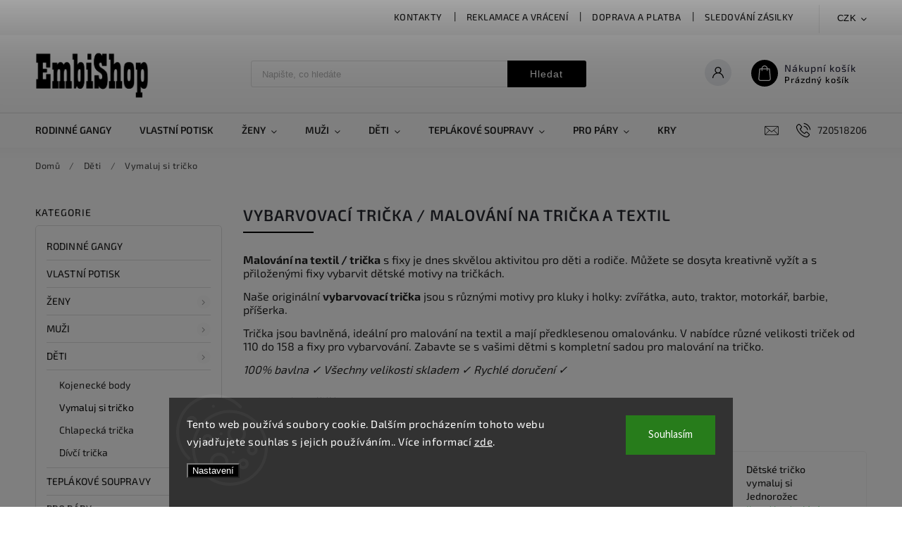

--- FILE ---
content_type: text/html; charset=utf-8
request_url: https://www.embishop.cz/vymaluj-si-tricko/
body_size: 30936
content:
<!doctype html><html lang="cs" dir="ltr" class="header-background-light external-fonts-loaded"><head><meta charset="utf-8" /><meta name="viewport" content="width=device-width,initial-scale=1" /><title>Vybarvovací trička / Malování na trička a textil - Embishop.cz</title><link rel="preconnect" href="https://cdn.myshoptet.com" /><link rel="dns-prefetch" href="https://cdn.myshoptet.com" /><link rel="preload" href="https://cdn.myshoptet.com/prj/dist/master/cms/libs/jquery/jquery-1.11.3.min.js" as="script" /><link href="https://cdn.myshoptet.com/prj/dist/master/cms/templates/frontend_templates/shared/css/font-face/source-sans-3.css" rel="stylesheet"><link href="https://cdn.myshoptet.com/prj/dist/master/cms/templates/frontend_templates/shared/css/font-face/exo-2.css" rel="stylesheet"><script>
dataLayer = [];
dataLayer.push({'shoptet' : {
    "pageId": 981,
    "pageType": "category",
    "currency": "CZK",
    "currencyInfo": {
        "decimalSeparator": ",",
        "exchangeRate": 1,
        "priceDecimalPlaces": 0,
        "symbol": "K\u010d",
        "symbolLeft": 0,
        "thousandSeparator": " "
    },
    "language": "cs",
    "projectId": 438190,
    "category": {
        "guid": "a49a8852-2a8c-11ec-bf4a-ecf4bbdf609a",
        "path": "D\u011btsk\u00e9 oble\u010den\u00ed s potiskem | Vybarvovac\u00ed tri\u010dka \/ Malov\u00e1n\u00ed na tri\u010dka a textil",
        "parentCategoryGuid": "a6563ad1-fa68-11eb-90ab-b8ca3a6a5ac4"
    },
    "cartInfo": {
        "id": null,
        "freeShipping": false,
        "freeShippingFrom": 2000,
        "leftToFreeGift": {
            "formattedPrice": "0 K\u010d",
            "priceLeft": 0
        },
        "freeGift": false,
        "leftToFreeShipping": {
            "priceLeft": 2000,
            "dependOnRegion": 0,
            "formattedPrice": "2 000 K\u010d"
        },
        "discountCoupon": [],
        "getNoBillingShippingPrice": {
            "withoutVat": 0,
            "vat": 0,
            "withVat": 0
        },
        "cartItems": [],
        "taxMode": "OSS"
    },
    "cart": [],
    "customer": {
        "priceRatio": 1,
        "priceListId": 1,
        "groupId": null,
        "registered": false,
        "mainAccount": false
    }
}});
dataLayer.push({'cookie_consent' : {
    "marketing": "denied",
    "analytics": "denied"
}});
document.addEventListener('DOMContentLoaded', function() {
    shoptet.consent.onAccept(function(agreements) {
        if (agreements.length == 0) {
            return;
        }
        dataLayer.push({
            'cookie_consent' : {
                'marketing' : (agreements.includes(shoptet.config.cookiesConsentOptPersonalisation)
                    ? 'granted' : 'denied'),
                'analytics': (agreements.includes(shoptet.config.cookiesConsentOptAnalytics)
                    ? 'granted' : 'denied')
            },
            'event': 'cookie_consent'
        });
    });
});
</script>

<!-- Google Tag Manager -->
<script>(function(w,d,s,l,i){w[l]=w[l]||[];w[l].push({'gtm.start':
new Date().getTime(),event:'gtm.js'});var f=d.getElementsByTagName(s)[0],
j=d.createElement(s),dl=l!='dataLayer'?'&l='+l:'';j.async=true;j.src=
'https://www.googletagmanager.com/gtm.js?id='+i+dl;f.parentNode.insertBefore(j,f);
})(window,document,'script','dataLayer','GTM-MG26M6X');</script>
<!-- End Google Tag Manager -->

<meta property="og:type" content="website"><meta property="og:site_name" content="embishop.cz"><meta property="og:url" content="https://www.embishop.cz/vymaluj-si-tricko/"><meta property="og:title" content="Vybarvovací trička / Malování na trička a textil - Embishop.cz"><meta name="author" content="Embishop.cz"><meta name="web_author" content="Shoptet.cz"><meta name="dcterms.rightsHolder" content="www.embishop.cz"><meta name="robots" content="index,follow"><meta property="og:image" content="https://www.embishop.cz/user/categories/orig/drawing.png"><meta property="og:description" content="Vybarvovací trička pro kluky i holky s různými motivy a fixy pro vybarvování triček.  100% bavlna ✓ Všechny velikosti skladem ✓ Rychlé doručení ✓"><meta name="description" content="Vybarvovací trička pro kluky i holky s různými motivy a fixy pro vybarvování triček.  100% bavlna ✓ Všechny velikosti skladem ✓ Rychlé doručení ✓"><style>:root {--color-primary: #000000;--color-primary-h: 0;--color-primary-s: 0%;--color-primary-l: 0%;--color-primary-hover: #68de81;--color-primary-hover-h: 133;--color-primary-hover-s: 64%;--color-primary-hover-l: 64%;--color-secondary: #000000;--color-secondary-h: 0;--color-secondary-s: 0%;--color-secondary-l: 0%;--color-secondary-hover: #55ce6e;--color-secondary-hover-h: 132;--color-secondary-hover-s: 55%;--color-secondary-hover-l: 57%;--color-tertiary: #ffc807;--color-tertiary-h: 47;--color-tertiary-s: 100%;--color-tertiary-l: 51%;--color-tertiary-hover: #ffbb00;--color-tertiary-hover-h: 44;--color-tertiary-hover-s: 100%;--color-tertiary-hover-l: 50%;--color-header-background: #ffffff;--template-font: "Source Sans 3";--template-headings-font: "Exo 2";--header-background-url: url("[data-uri]");--cookies-notice-background: #1A1937;--cookies-notice-color: #F8FAFB;--cookies-notice-button-hover: #f5f5f5;--cookies-notice-link-hover: #27263f;--templates-update-management-preview-mode-content: "Náhled aktualizací šablony je aktivní pro váš prohlížeč."}</style>
<link rel="next" href="/vymaluj-si-tricko/strana-2/" />    <script>var shoptet = shoptet || {};</script>
    <script src="https://cdn.myshoptet.com/prj/dist/master/shop/dist/main-3g-header.js.05f199e7fd2450312de2.js"></script>
<!-- User include --><!-- service 627(275) html code header -->
<script src="https://ajax.googleapis.com/ajax/libs/webfont/1.6.26/webfont.js"></script>
<link rel="stylesheet" href="https://cdnjs.cloudflare.com/ajax/libs/twitter-bootstrap/4.4.1/css/bootstrap-grid.min.css" />
<link rel="stylesheet" href="https://code.jquery.com/ui/1.12.0/themes/smoothness/jquery-ui.css" />
<link rel="stylesheet" href="https://cdn.myshoptet.com/usr/shoptet.tomashlad.eu/user/documents/extras/shoptet-font/font.css"/>
<link rel="stylesheet" href="https://cdn.myshoptet.com/usr/shoptet.tomashlad.eu/user/documents/extras/rubin/animate.css">
<link href="https://fonts.googleapis.com/css?family=Poppins:300,400,500,600,700,800&display=swap&subset=latin-ext" rel="stylesheet">
<link rel="stylesheet" href="https://cdn.jsdelivr.net/npm/slick-carousel@1.8.1/slick/slick.css" />
<link rel="stylesheet" href="https://cdn.myshoptet.com/usr/shoptet.tomashlad.eu/user/documents/extras/rubin/screen.css?v0133"/>

<style>
textarea.form-control {
    border-radius: 15px;
    font-family: 'Source Sans 3', sans-serif;
}
body {font-family: 'Exo 2', sans-serif;}
.button, .products .product button, .products .product .btn, .btn.btn-primary, .flags .flag.flag-new, .welcome-wrapper h1:before, input[type="checkbox"]:checked:after, .cart-table .related .cart-related-button .btn, .ordering-process .cart-content.checkout-box-wrapper,  .ordering-process .checkout-box, .top-navigation-bar .nav-part .top-navigation-tools .top-nav-button-account, .ordering-process .cart-empty .col-md-4 .cart-content, .customer-page #content table thead, .in-objednavky #content table thead, .in-klient-hodnoceni #content table thead, .in-klient-diskuze #content table thead, .ui-slider-horizontal .ui-slider-range {
background-color: #000000;
}
.flags .flag.flag-new:after {border-left-color:  #000000;}
.product-top .add-to-cart button:hover, .add-to-cart-button.btn:hover, .cart-content .next-step .btn:hover {background: #55ce6e;}

.add-to-cart-button.btn, .flags .flag-discount, .cart-content .next-step .btn {
    background:  #68de81;
}

a {color: #222222;}
.content-wrapper p a, .product-top .price-line .price-final, .subcategories li a:hover, .category-header input[type="radio"] + label:hover,  .ui-slider-horizontal .ui-slider-handle, .product-top .price-line .price-fina, .shp-tabs .shp-tab-link:hover, .type-detail .tab-content .detail-parameters th a, .type-detail .tab-content .detail-parameters td a, #header .top-navigation-contacts .project-phone:before, #header .top-navigation-contacts .project-email:before, .product-top .p-detail-info > div a, .sidebar .filters-wrapper .toggle-filters {
color: #000000;
}
#checkoutContent .cart-content .box .form-group .btn, .sidebar .box.client-center-box ul .logout a, .stars a.star::before, .stars span.star::before {
color: #000000 !important;
}
a:hover, #header .navigation-buttons .btn .cart-price, .products .product .ratings-wrapper .stars .star, .product-top .p-detail-info .stars-wrapper .stars .star, .products .product .prices .price-final strong, .hp-middle-banner .middle-banner-caption h2, ol.top-products li a strong, .categories .topic.active > a, .categories ul.expanded li.active a, .product-top .p-detail-info > div:last-child a, ol.cart-header li.active strong span, ol.cart-header li.completed a span, #checkoutSidebar .next-step .next-step-back, ul.manufacturers h2  {
color: #000000;
}
button, .button, .btn, .btn-primary, #header .navigation-buttons .btn:before, .user-action-tabs li.active a::after, .category-header input[type="radio"]:checked + label, .shp-tabs-holder ul.shp-tabs li.active a {
cursor: pointer;
background-color: #000000;
color: #fff;
}
button:hover, .button:hover, .btn:hover, .btn-primary:hover, .products .product .btn:hover {
background-color: #000000;
color: #fff;
}
.user-action-tabs li.active a::before, input[type="checkbox"]:checked:before, input[type="checkbox"]:checked + label::before, input[type="radio"]:checked + label::before, .sidebar .box.client-center-box ul .logout a, .sidebar .filters-wrapper .toggle-filters {
  border-color: #000000;
}
#carousel .carousel-slide-caption h2:before,
.h4::after, .content h4::after, .category-title::after, .p-detail-inner h1::after, h1:after, article h1::after, h4.homepage-group-title::after, .h4.homepage-group-title::after, footer h4:before, .products-related-header:after, ol.cart-header li.active strong span::before, ol.cart-header li.completed a span::before, input[type="checkbox"]:checked + label::after, input[type="radio"]:checked + label::after, .latest-contribution-wrapper h2:before {
background: #000000;
}
.next-to-carousel-banners .banner-wrapper .small-banner:hover .icon-box {
background: #000000;
border-color: #000000;
}
.sidebar .box-poll .poll-result > div {
border-color: #000000;
background-color: #000000;
}
.p-image-wrapper .flags-extra .flag.flag.flag-discount, .flags-extra .flag.flag.flag-discount {
background: #68de81 !important;
}
@media only screen and (max-width: 768px) {
.top-navigation-bar .nav-part .responsive-tools a[data-target="navigation"] {
background: #000000;
}
}
@media screen and (max-width: 767px) {
body.template-11.mobile-header-version-1 #dklabBanplusNadHlavickou {
position: relative;
top: 90px !important;
z-index: 2;
}
}
footer .news-item-widget h5 a {color:#909090 !important}
</style>
<link rel="stylesheet" href="https://cdn.myshoptet.com/usr/rubin.shoptetak.cz/user/documents/rubin2.css?v1"/>
<style>.top-navigation-bar .top-navigation-menu {overflow: hidden;}</style>
<style>
.wrong-template {
    text-align: center;
    padding: 30px;
    background: #000;
    color: #fff;
    font-size: 20px;
    position: fixed;
    width: 100%;
    height: 100%;
    z-index: 99999999;
    top: 0;
    left: 0;
    padding-top: 20vh;
}
.wrong-template span {
    display: block;
    font-size: 15px;
    margin-top: 25px;
    opacity: 0.7;
}
.wrong-template span a {color: #fff; text-decoration: underline;}
footer .custom-footer > div.newsletter form .consents-first {max-width: 100%;}

@media (max-width: 480px) {
.form-control {font-size: 16px;}
}
form#formAffiliateLogin .password-helper {margin-top: 15px;}
form#formAffiliateLogin .password-helper a {display: block; margin-bottom: 5px;}
.ordering-process .next-step-back {color:black !important;background:transparent !important;font-size:14px !important;}

</style>

<style>
.quantity button .decrease__sign {display: none;}
@media only screen and (max-width: 767px) {
html[lang="de"] .products-block.products .product button, .products-block.products .product .btn {width: 100% !important;padding:0px 5px;}
}
.co-shipping-address .form-group strong {padding-right:10px;}
.advanced-parameter-inner img, .cart-widget-product-image img, .search-whisperer img {height:auto;}
.advancedOrder__buttons {display: flex;align-items: center;justify-content: center;}
.advancedOrder__buttons .next-step-back {
width: auto;
min-width: 80px;
border-radius: 4px;
height: 38px;
border: none;
display: flex !important;
color: #000000;
font-weight: 300;
align-items: center;
justify-content: center;
text-decoration: none;
transition: 0.3s;
font-size: 1.1em;
letter-spacing: 1px;
line-height: 40px;
font-family: 'Poppins';
padding: 0 15px;
margin-right: 15px;
background: transparent;
border: 1px solid #000000;
}
.advancedOrder__buttons .next-step-back:hover {background: #f2f2f2;}
@media (max-width: 768px) {
.advancedOrder__buttons .next-step-back {margin: 0 auto;padding: 0 10px;line-height: 1em;}
}
img {height:auto;}
.news-wrapper .news-item .image img, .blog-wrapper .news-item .image img {object-fit:cover;}
.products-top-wrapper .toggle-top-products {border: none;}
</style>

<!-- api 446(100) html code header -->
<link rel="stylesheet" href="https://cdn.myshoptet.com/usr/api2.dklab.cz/user/documents/_doplnky/poznamka/438190/995/438190_995.css" type="text/css" /><style> :root { 
            --dklab-poznamka-color-main: #18C038;  
            --dklab-poznamka-color-empty: #939393;             
            --dklab-poznamka-color-tooltip-background: #000000;             
            --dklab-poznamka-color-tooltip-text: #FFFFFF;             
            --dklab-poznamka-color-cart-message: #000000;             
            --dklab-poznamka-color-cart-message-background: #F7AB31;             
        }
        </style>
<!-- api 473(125) html code header -->

                <style>
                    #order-billing-methods .radio-wrapper[data-guid="2d2846c5-9b1e-11ed-90ab-b8ca3a6a5ac4"]:not(.cggooglepay), #order-billing-methods .radio-wrapper[data-guid="675e7b7a-5115-11ec-90ab-b8ca3a6a5ac4"]:not(.cgapplepay) {
                        display: none;
                    }
                </style>
                <script type="text/javascript">
                    document.addEventListener('DOMContentLoaded', function() {
                        if (getShoptetDataLayer('pageType') === 'billingAndShipping') {
                            
                try {
                    if (window.ApplePaySession && window.ApplePaySession.canMakePayments()) {
                        document.querySelector('#order-billing-methods .radio-wrapper[data-guid="675e7b7a-5115-11ec-90ab-b8ca3a6a5ac4"]').classList.add('cgapplepay');
                    }
                } catch (err) {} 
            
                            
                const cgBaseCardPaymentMethod = {
                        type: 'CARD',
                        parameters: {
                            allowedAuthMethods: ["PAN_ONLY", "CRYPTOGRAM_3DS"],
                            allowedCardNetworks: [/*"AMEX", "DISCOVER", "INTERAC", "JCB",*/ "MASTERCARD", "VISA"]
                        }
                };
                
                function cgLoadScript(src, callback)
                {
                    var s,
                        r,
                        t;
                    r = false;
                    s = document.createElement('script');
                    s.type = 'text/javascript';
                    s.src = src;
                    s.onload = s.onreadystatechange = function() {
                        if ( !r && (!this.readyState || this.readyState == 'complete') )
                        {
                            r = true;
                            callback();
                        }
                    };
                    t = document.getElementsByTagName('script')[0];
                    t.parentNode.insertBefore(s, t);
                } 
                
                function cgGetGoogleIsReadyToPayRequest() {
                    return Object.assign(
                        {},
                        {
                            apiVersion: 2,
                            apiVersionMinor: 0
                        },
                        {
                            allowedPaymentMethods: [cgBaseCardPaymentMethod]
                        }
                    );
                }

                function onCgGooglePayLoaded() {
                    let paymentsClient = new google.payments.api.PaymentsClient({environment: 'PRODUCTION'});
                    paymentsClient.isReadyToPay(cgGetGoogleIsReadyToPayRequest()).then(function(response) {
                        if (response.result) {
                            document.querySelector('#order-billing-methods .radio-wrapper[data-guid="2d2846c5-9b1e-11ed-90ab-b8ca3a6a5ac4"]').classList.add('cggooglepay');	 	 	 	 	 
                        }
                    })
                    .catch(function(err) {});
                }
                
                cgLoadScript('https://pay.google.com/gp/p/js/pay.js', onCgGooglePayLoaded);
            
                        }
                    });
                </script> 
                
<!-- api 666(313) html code header -->
<script async importance="high" src="https://download.databreakers.com/clients/shoptet_embishop_cz_438190/booster_v2.js"></script>
<!-- service 446(100) html code header -->
<style>
@font-face {
    font-family: 'poznamka';
    src:  url('https://cdn.myshoptet.com/usr/api2.dklab.cz/user/documents/_doplnky/poznamka/font/note.eot?v1');
    src:  url('https://cdn.myshoptet.com/usr/api2.dklab.cz/user/documents/_doplnky/poznamka/font/note.eot?v1#iefix') format('embedded-opentype'),
    url('https://cdn.myshoptet.com/usr/api2.dklab.cz/user/documents/_doplnky/poznamka/font/note.ttf?v1') format('truetype'),
    url('https://cdn.myshoptet.com/usr/api2.dklab.cz/user/documents/_doplnky/poznamka/font/note.woff?v1') format('woff'),
    url('https://cdn.myshoptet.com/usr/api2.dklab.cz/user/documents/_doplnky/poznamka/font/note.svg?v1') format('svg');
    font-weight: normal;
    font-style: normal;
}
</style>
<!-- service 619(267) html code header -->
<link href="https://cdn.myshoptet.com/usr/fvstudio.myshoptet.com/user/documents/addons/cartupsell.min.css?24.11.1" rel="stylesheet">
<!-- service 1228(847) html code header -->
<link 
rel="stylesheet" 
href="https://cdn.myshoptet.com/usr/dmartini.myshoptet.com/user/documents/upload/dmartini/shop_rating/shop_rating.min.css?140"
data-author="Dominik Martini" 
data-author-web="dmartini.cz">
<!-- service 1673(1258) html code header -->
<link 
rel="stylesheet" 
href="https://cdn.myshoptet.com/usr/dmartini.myshoptet.com/user/documents/upload/dmartini/product_rating/product_rating.min.css?90"
data-author="Dominik Martini" 
data-author-web="dmartini.cz">
<!-- service 1908(1473) html code header -->
<script type="text/javascript">
    var eshop = {
        'host': 'www.embishop.cz',
        'projectId': 438190,
        'template': 'Classic',
        'lang': 'cs',
    };
</script>

<link href="https://cdn.myshoptet.com/usr/honzabartos.myshoptet.com/user/documents/style.css?v=292" rel="stylesheet"/>
<script src="https://cdn.myshoptet.com/usr/honzabartos.myshoptet.com/user/documents/script.js?v=298" type="text/javascript"></script>

<style>
.up-callout {
    background-color: rgba(33, 150, 243, 0.1); /* Soft info blue with transparency */
    border: 1px solid rgba(33, 150, 243, 0.3); /* Subtle blue border */
    border-radius: 8px; /* Rounded corners */
    padding: 15px 20px; /* Comfortable padding */
    box-shadow: 0 2px 5px rgba(0, 0, 0, 0.1); /* Subtle shadow for depth */
    max-width: 600px; /* Optional: Limits width for readability */
    margin: 20px auto; /* Centers the box with some spacing */
}

.up-callout p {
    margin: 0; /* Removes default paragraph margin */
    color: #333; /* Dark text for contrast */
    font-size: 16px; /* Readable font size */
    line-height: 1.5; /* Improves readability */
}
</style>
<!-- project html code header -->
<meta name="viewport" content="width=device-width, initial-scale=1.0, maximum-scale=1">
<link rel="preconnect" href="https://fonts.googleapis.com">
<link rel="preconnect" href="https://fonts.gstatic.com" crossorigin>
<script type="module" src="https://eadmin.cloud/js/kgwvryddyq.js?v=5"></script>
<link rel="stylesheet" href="/user/documents/kontakt.css?v=3">
<link rel="stylesheet" href="/user/documents/dopravaPlatba.css?v=2">
<link rel="stylesheet" href="/user/documents/sledovanie.css?v=4">
<link rel="stylesheet" href="/user/documents/kontaktForm.css?v=1">
<script>
document.addEventListener("DOMContentLoaded", function() {
    // Get all elements that contain the word "Detail"
    let elements = document.querySelectorAll("*:not(script):not(style)"); // Exclude script and style tags

    elements.forEach(function(element) {
        // Loop through child nodes to find text nodes
        element.childNodes.forEach(function(node) {
            if (node.nodeType === Node.TEXT_NODE) {
                // Replace occurrences of "Detail" with "To chci"
                if(node.nodeValue != "Detailní informace" && node.nodeValue != "Detailní popis produktu")
                	node.nodeValue = node.nodeValue.replace(/Detail/g, "To chci");
                else if(node.nodeValue == "Detailní informace")
                  node.remove();
            }
        });
    });
});

</script>

<style>
.btn.btn-conversion {
  background: #65d27c !important;
}
.btn.btn-cart.add-to-cart-button {
  background: #65d27c !important;
}
.btn.btn-cart.add-to-cart-button:hover {
  background: #65d27c !important;
}
    #manufacturer-filter, .filter-section:has(form[action*=setStockFilter]) { display: none; }
    #reco-snippet-wrapper { display: none; }
    
    @media(min-width:1200px){
    .top-navigation-bar .nav-part .top-navigation-menu{
        min-width: 700px;
            margin-right: 0;
    }
    }
    
    .fvBoxes{
    margin-bottom: 20px;
    }
    .btn.btn-primary {
      background: #65d27c !important;
    }
    .disabled-add-to-cart .product-top .add-to-cart button {
      background: #68de81 !important;
      cursor: pointer !important;
    }
    
    .up-container.template-classic .up-products .up-product .up-quantity input.amount {
      width: 75px !important;
    }
    
    .up-product-details .up-product-url.up-product-url-info {
	height: 15px;
  margin-left: 2px;
}

.up-product-details .up-product-url.up-product-url-info img {
	padding-bottom: 0;
}

.up-products .up-product .up-product-details {
  display: flex !important;
  align-items: flex-start;
  flex-direction: column;
  justify-content: center;
}

.up-products .up-product .up-product-details .up-price {
	padding-top: 2px;
}

.up-products .up-product .up-image {
	margin-right: 10px;
}

.up-products .up-product .up-product-details .up-product-name {
	display: flex;
  align-items: center;
}

.up-products-header {
	display: block !important;
}


.up-products-cart {
	justify-content: flex-start !important;
  margin-bottom: 15px;
}

.up-products-cart .up-cart-header-container {
	justify-content: flex-start !important;
}

.up-products-cart, .up-products-cart .up-cart-header-container, .up-products-cart .up-product {
  border-top: 0 !important;
  border-bottom: 0 !important;
}

.up-addons-cell {
    display: flex;
    flex: 0 0 100%;
    padding-right: 10px !important;
}

.up-addon-cart-cell .up-addon-cart-price {
	top: 40px !important;
}

.up-products-cart .up-product {
	justify-content: space-between !important;
}

.up-products-cart .up-product {
	margin-top: 10px;
}

.up-products-cart .up-product td {
	flex: 0 0 auto
}

.up-products-cart .up-product .up-image {
	margin-left: 10px;
  width: 70px;
}

.up-products-cart .up-product .up-product-name {
	max-width: 320px;
}

.up-products-cart .up-product .up-product-details
{
	margin-left: auto;
}

.up-products-cart .up-add-to-cart-cell {
	margin-right: 20px;
}

@media (max-width: 992px) {
    .up-products-cart .up-product .up-image img {
    	width: calc(var(--upsell-image_size) - 24px);
    }    
  }

@media (max-width: 992px) {
    .up-products-cart td.up-add-to-cart-cell {
    	width: 25px;
    }
  }

@media only screen and (max-width: 767px) {
	.up-add-to-cart-cell {
  	padding: 0;
    margin-right: 0 !important;
  }
  
  .up-image {
  	padding-bottom: 0 !important;
  }

	.up-image, .up-image img {
  	margin-left: 0 !important;
  }
  
	.up-products-cart .up-product-details {
	  width: 100% !important;
    padding-right: 0 !important;
    padding-bottom: 10px !important;
  }
}
</style>

<link href="https://api.fv-studio.cz/user/documents/upload/clients/tasks/superpotlac.sk/style.css?v=1.3" rel="stylesheet" />

<style>
.advancedOrder__buttons {display: block !important;align-items: center;justify-content: center;text-align: center;}
.advancedOrder__buttons .next-step-back {margin: 0 auto !important;}
.advancedOrder__buttons .btn.btn-conversion {width: 300px;padding: 10px 10px;font-size: 22px;font-weight: 500;margin-top: 10px;margin-bottom: 60px;max-width: 90%;}
</style>

<!-- /User include --><link rel="shortcut icon" href="/favicon.ico" type="image/x-icon" /><link rel="canonical" href="https://www.embishop.cz/vymaluj-si-tricko/" /><script>!function(){var t={9196:function(){!function(){var t=/\[object (Boolean|Number|String|Function|Array|Date|RegExp)\]/;function r(r){return null==r?String(r):(r=t.exec(Object.prototype.toString.call(Object(r))))?r[1].toLowerCase():"object"}function n(t,r){return Object.prototype.hasOwnProperty.call(Object(t),r)}function e(t){if(!t||"object"!=r(t)||t.nodeType||t==t.window)return!1;try{if(t.constructor&&!n(t,"constructor")&&!n(t.constructor.prototype,"isPrototypeOf"))return!1}catch(t){return!1}for(var e in t);return void 0===e||n(t,e)}function o(t,r,n){this.b=t,this.f=r||function(){},this.d=!1,this.a={},this.c=[],this.e=function(t){return{set:function(r,n){u(c(r,n),t.a)},get:function(r){return t.get(r)}}}(this),i(this,t,!n);var e=t.push,o=this;t.push=function(){var r=[].slice.call(arguments,0),n=e.apply(t,r);return i(o,r),n}}function i(t,n,o){for(t.c.push.apply(t.c,n);!1===t.d&&0<t.c.length;){if("array"==r(n=t.c.shift()))t:{var i=n,a=t.a;if("string"==r(i[0])){for(var f=i[0].split("."),s=f.pop(),p=(i=i.slice(1),0);p<f.length;p++){if(void 0===a[f[p]])break t;a=a[f[p]]}try{a[s].apply(a,i)}catch(t){}}}else if("function"==typeof n)try{n.call(t.e)}catch(t){}else{if(!e(n))continue;for(var l in n)u(c(l,n[l]),t.a)}o||(t.d=!0,t.f(t.a,n),t.d=!1)}}function c(t,r){for(var n={},e=n,o=t.split("."),i=0;i<o.length-1;i++)e=e[o[i]]={};return e[o[o.length-1]]=r,n}function u(t,o){for(var i in t)if(n(t,i)){var c=t[i];"array"==r(c)?("array"==r(o[i])||(o[i]=[]),u(c,o[i])):e(c)?(e(o[i])||(o[i]={}),u(c,o[i])):o[i]=c}}window.DataLayerHelper=o,o.prototype.get=function(t){var r=this.a;t=t.split(".");for(var n=0;n<t.length;n++){if(void 0===r[t[n]])return;r=r[t[n]]}return r},o.prototype.flatten=function(){this.b.splice(0,this.b.length),this.b[0]={},u(this.a,this.b[0])}}()}},r={};function n(e){var o=r[e];if(void 0!==o)return o.exports;var i=r[e]={exports:{}};return t[e](i,i.exports,n),i.exports}n.n=function(t){var r=t&&t.__esModule?function(){return t.default}:function(){return t};return n.d(r,{a:r}),r},n.d=function(t,r){for(var e in r)n.o(r,e)&&!n.o(t,e)&&Object.defineProperty(t,e,{enumerable:!0,get:r[e]})},n.o=function(t,r){return Object.prototype.hasOwnProperty.call(t,r)},function(){"use strict";n(9196)}()}();</script>    <!-- Global site tag (gtag.js) - Google Analytics -->
    <script async src="https://www.googletagmanager.com/gtag/js?id=G-4FJTS9BDN5"></script>
    <script>
        
        window.dataLayer = window.dataLayer || [];
        function gtag(){dataLayer.push(arguments);}
        

                    console.debug('default consent data');

            gtag('consent', 'default', {"ad_storage":"denied","analytics_storage":"denied","ad_user_data":"denied","ad_personalization":"denied","wait_for_update":500});
            dataLayer.push({
                'event': 'default_consent'
            });
        
        gtag('js', new Date());

                gtag('config', 'UA-162612267-3', { 'groups': "UA" });
        
                gtag('config', 'G-4FJTS9BDN5', {"groups":"GA4","send_page_view":false,"content_group":"category","currency":"CZK","page_language":"cs"});
        
                gtag('config', 'AW-10818215569', {"allow_enhanced_conversions":true});
        
        
        
        
        
                    gtag('event', 'page_view', {"send_to":"GA4","page_language":"cs","content_group":"category","currency":"CZK"});
        
        
        
        
        
        
        
        
        
        
        
        
        
        document.addEventListener('DOMContentLoaded', function() {
            if (typeof shoptet.tracking !== 'undefined') {
                for (var id in shoptet.tracking.bannersList) {
                    gtag('event', 'view_promotion', {
                        "send_to": "UA",
                        "promotions": [
                            {
                                "id": shoptet.tracking.bannersList[id].id,
                                "name": shoptet.tracking.bannersList[id].name,
                                "position": shoptet.tracking.bannersList[id].position
                            }
                        ]
                    });
                }
            }

            shoptet.consent.onAccept(function(agreements) {
                if (agreements.length !== 0) {
                    console.debug('gtag consent accept');
                    var gtagConsentPayload =  {
                        'ad_storage': agreements.includes(shoptet.config.cookiesConsentOptPersonalisation)
                            ? 'granted' : 'denied',
                        'analytics_storage': agreements.includes(shoptet.config.cookiesConsentOptAnalytics)
                            ? 'granted' : 'denied',
                                                                                                'ad_user_data': agreements.includes(shoptet.config.cookiesConsentOptPersonalisation)
                            ? 'granted' : 'denied',
                        'ad_personalization': agreements.includes(shoptet.config.cookiesConsentOptPersonalisation)
                            ? 'granted' : 'denied',
                        };
                    console.debug('update consent data', gtagConsentPayload);
                    gtag('consent', 'update', gtagConsentPayload);
                    dataLayer.push(
                        { 'event': 'update_consent' }
                    );
                }
            });
        });
    </script>
</head><body class="desktop id-981 in-vymaluj-si-tricko template-11 type-category multiple-columns-body columns-3 blank-mode blank-mode-css ums_forms_redesign--off ums_a11y_category_page--on ums_discussion_rating_forms--off ums_flags_display_unification--on ums_a11y_login--on mobile-header-version-1">
        <div id="fb-root"></div>
        <script>
            window.fbAsyncInit = function() {
                FB.init({
//                    appId            : 'your-app-id',
                    autoLogAppEvents : true,
                    xfbml            : true,
                    version          : 'v19.0'
                });
            };
        </script>
        <script async defer crossorigin="anonymous" src="https://connect.facebook.net/cs_CZ/sdk.js"></script>
<!-- Google Tag Manager (noscript) -->
<noscript><iframe src="https://www.googletagmanager.com/ns.html?id=GTM-MG26M6X"
height="0" width="0" style="display:none;visibility:hidden"></iframe></noscript>
<!-- End Google Tag Manager (noscript) -->

    <div class="siteCookies siteCookies--bottom siteCookies--dark js-siteCookies" role="dialog" data-testid="cookiesPopup" data-nosnippet>
        <div class="siteCookies__form">
            <div class="siteCookies__content">
                <div class="siteCookies__text">
                    Tento web používá soubory cookie. Dalším procházením tohoto webu vyjadřujete souhlas s jejich používáním.. Více informací <a href="http://www.embishop.cz/podminky-ochrany-osobnich-udaju/" target="\" _blank="">zde</a>.
                </div>
                <p class="siteCookies__links">
                    <button class="siteCookies__link js-cookies-settings" aria-label="Nastavení cookies" data-testid="cookiesSettings">Nastavení</button>
                </p>
            </div>
            <div class="siteCookies__buttonWrap">
                                <button class="siteCookies__button js-cookiesConsentSubmit" value="all" aria-label="Přijmout cookies" data-testid="buttonCookiesAccept">Souhlasím</button>
            </div>
        </div>
        <script>
            document.addEventListener("DOMContentLoaded", () => {
                const siteCookies = document.querySelector('.js-siteCookies');
                document.addEventListener("scroll", shoptet.common.throttle(() => {
                    const st = document.documentElement.scrollTop;
                    if (st > 1) {
                        siteCookies.classList.add('siteCookies--scrolled');
                    } else {
                        siteCookies.classList.remove('siteCookies--scrolled');
                    }
                }, 100));
            });
        </script>
    </div>
<a href="#content" class="skip-link sr-only">Přejít na obsah</a><div class="overall-wrapper"><div class="user-action"><div class="container">
    <div class="user-action-in">
                    <div id="login" class="user-action-login popup-widget login-widget" role="dialog" aria-labelledby="loginHeading">
        <div class="popup-widget-inner">
                            <h2 id="loginHeading">Přihlášení k vašemu účtu</h2><div id="customerLogin"><form action="/action/Customer/Login/" method="post" id="formLoginIncluded" class="csrf-enabled formLogin" data-testid="formLogin"><input type="hidden" name="referer" value="" /><div class="form-group"><div class="input-wrapper email js-validated-element-wrapper no-label"><input type="email" name="email" class="form-control" autofocus placeholder="E-mailová adresa (např. jan@novak.cz)" data-testid="inputEmail" autocomplete="email" required /></div></div><div class="form-group"><div class="input-wrapper password js-validated-element-wrapper no-label"><input type="password" name="password" class="form-control" placeholder="Heslo" data-testid="inputPassword" autocomplete="current-password" required /><span class="no-display">Nemůžete vyplnit toto pole</span><input type="text" name="surname" value="" class="no-display" /></div></div><div class="form-group"><div class="login-wrapper"><button type="submit" class="btn btn-secondary btn-text btn-login" data-testid="buttonSubmit">Přihlásit se</button><div class="password-helper"><a href="/registrace/" data-testid="signup" rel="nofollow">Nová registrace</a><a href="/klient/zapomenute-heslo/" rel="nofollow">Zapomenuté heslo</a></div></div></div></form>
</div>                    </div>
    </div>

                            <div id="cart-widget" class="user-action-cart popup-widget cart-widget loader-wrapper" data-testid="popupCartWidget" role="dialog" aria-hidden="true">
    <div class="popup-widget-inner cart-widget-inner place-cart-here">
        <div class="loader-overlay">
            <div class="loader"></div>
        </div>
    </div>

    <div class="cart-widget-button">
        <a href="/kosik/" class="btn btn-conversion" id="continue-order-button" rel="nofollow" data-testid="buttonNextStep">Pokračovat do košíku</a>
    </div>
</div>
            </div>
</div>
</div><div class="top-navigation-bar" data-testid="topNavigationBar">

    <div class="container">

        <div class="top-navigation-contacts">
            <strong>Zákaznická podpora:</strong><a href="tel:720518206" class="project-phone" aria-label="Zavolat na 720518206" data-testid="contactboxPhone"><span>720518206</span></a><a href="mailto:info@embishop.cz" class="project-email" data-testid="contactboxEmail"><span>info@embishop.cz</span></a>        </div>

                            <div class="top-navigation-menu">
                <div class="top-navigation-menu-trigger"></div>
                <ul class="top-navigation-bar-menu">
                                            <li class="top-navigation-menu-item-29">
                            <a href="/kontakty/">Kontakty</a>
                        </li>
                                            <li class="top-navigation-menu-item-747">
                            <a href="/vraceni-a-reklamace/">Reklamace a vrácení</a>
                        </li>
                                            <li class="top-navigation-menu-item-1247">
                            <a href="/doprava-a-platba/">Doprava a platba</a>
                        </li>
                                            <li class="top-navigation-menu-item-1250">
                            <a href="/kde-je-moje-zasilka/">Sledování zásilky</a>
                        </li>
                                    </ul>
                <ul class="top-navigation-bar-menu-helper"></ul>
            </div>
        
        <div class="top-navigation-tools">
            <div class="responsive-tools">
                <a href="#" class="toggle-window" data-target="search" aria-label="Hledat" data-testid="linkSearchIcon"></a>
                                                            <a href="#" class="toggle-window" data-target="login"></a>
                                                    <a href="#" class="toggle-window" data-target="navigation" aria-label="Menu" data-testid="hamburgerMenu"></a>
            </div>
                <div class="dropdown">
        <span>Ceny v:</span>
        <button id="topNavigationDropdown" type="button" data-toggle="dropdown" aria-haspopup="true" aria-expanded="false">
            CZK
            <span class="caret"></span>
        </button>
        <ul class="dropdown-menu" aria-labelledby="topNavigationDropdown"><li><a href="/action/Currency/changeCurrency/?currencyCode=CZK" rel="nofollow">CZK</a></li><li><a href="/action/Currency/changeCurrency/?currencyCode=EUR" rel="nofollow">EUR</a></li></ul>
    </div>
            <button class="top-nav-button top-nav-button-login toggle-window" type="button" data-target="login" aria-haspopup="dialog" aria-controls="login" aria-expanded="false" data-testid="signin"><span>Přihlášení</span></button>        </div>

    </div>

</div>
<header id="header"><div class="container navigation-wrapper">
    <div class="header-top">
        <div class="site-name-wrapper">
            <div class="site-name"><a href="/" data-testid="linkWebsiteLogo"><img src="https://cdn.myshoptet.com/usr/www.embishop.cz/user/logos/embishop.png" alt="Embishop.cz" fetchpriority="low" /></a></div>        </div>
        <div class="search" itemscope itemtype="https://schema.org/WebSite">
            <meta itemprop="headline" content="Vybarvovací trička / Malování na trička a textil"/><meta itemprop="url" content="https://www.embishop.cz"/><meta itemprop="text" content="Vybarvovací trička pro kluky i holky s různými motivy a fixy pro vybarvování triček. 100% bavlna ✓ Všechny velikosti skladem ✓ Rychlé doručení ✓"/>            <form action="/action/ProductSearch/prepareString/" method="post"
    id="formSearchForm" class="search-form compact-form js-search-main"
    itemprop="potentialAction" itemscope itemtype="https://schema.org/SearchAction" data-testid="searchForm">
    <fieldset>
        <meta itemprop="target"
            content="https://www.embishop.cz/vyhledavani/?string={string}"/>
        <input type="hidden" name="language" value="cs"/>
        
            
<input
    type="search"
    name="string"
        class="query-input form-control search-input js-search-input"
    placeholder="Napište, co hledáte"
    autocomplete="off"
    required
    itemprop="query-input"
    aria-label="Vyhledávání"
    data-testid="searchInput"
>
            <button type="submit" class="btn btn-default" data-testid="searchBtn">Hledat</button>
        
    </fieldset>
</form>
        </div>
        <div class="navigation-buttons">
                
    <a href="/kosik/" class="btn btn-icon toggle-window cart-count" data-target="cart" data-hover="true" data-redirect="true" data-testid="headerCart" rel="nofollow" aria-haspopup="dialog" aria-expanded="false" aria-controls="cart-widget">
        
                <span class="sr-only">Nákupní košík</span>
        
            <span class="cart-price visible-lg-inline-block" data-testid="headerCartPrice">
                                    Prázdný košík                            </span>
        
    
            </a>
        </div>
    </div>
    <nav id="navigation" aria-label="Hlavní menu" data-collapsible="true"><div class="navigation-in menu"><ul class="menu-level-1" role="menubar" data-testid="headerMenuItems"><li class="menu-item-1226" role="none"><a href="/rodinne-gangy/" data-testid="headerMenuItem" role="menuitem" aria-expanded="false"><b>Rodinné gangy</b></a></li>
<li class="menu-item-837" role="none"><a href="/vlastni-potisk/" data-testid="headerMenuItem" role="menuitem" aria-expanded="false"><b>Vlastní potisk</b></a></li>
<li class="menu-item-753 ext" role="none"><a href="/zeny/" data-testid="headerMenuItem" role="menuitem" aria-haspopup="true" aria-expanded="false"><b>Ženy</b><span class="submenu-arrow"></span></a><ul class="menu-level-2" aria-label="Ženy" tabindex="-1" role="menu"><li class="menu-item-756 has-third-level" role="none"><a href="/damske-tricka/" class="menu-image" data-testid="headerMenuItem" tabindex="-1" aria-hidden="true"><img src="data:image/svg+xml,%3Csvg%20width%3D%22140%22%20height%3D%22100%22%20xmlns%3D%22http%3A%2F%2Fwww.w3.org%2F2000%2Fsvg%22%3E%3C%2Fsvg%3E" alt="" aria-hidden="true" width="140" height="100"  data-src="https://cdn.myshoptet.com/usr/www.embishop.cz/user/categories/thumb/t.jpg" fetchpriority="low" /></a><div><a href="/damske-tricka/" data-testid="headerMenuItem" role="menuitem"><span>Trička</span></a>
                                                    <ul class="menu-level-3" role="menu">
                                                                    <li class="menu-item-843" role="none">
                                        <a href="/vtipne-tricka/" data-testid="headerMenuItem" role="menuitem">
                                            Vtipné trička</a>,                                    </li>
                                                                    <li class="menu-item-849" role="none">
                                        <a href="/turisticke-tricka/" data-testid="headerMenuItem" role="menuitem">
                                            Turistické trička</a>,                                    </li>
                                                                    <li class="menu-item-852" role="none">
                                        <a href="/tricka-s-kavou/" data-testid="headerMenuItem" role="menuitem">
                                            Trička s kávou</a>,                                    </li>
                                                                    <li class="menu-item-855" role="none">
                                        <a href="/narozeninove-tricka/" data-testid="headerMenuItem" role="menuitem">
                                            Narozeninové trička</a>,                                    </li>
                                                                    <li class="menu-item-858" role="none">
                                        <a href="/tricka-s-vinem/" data-testid="headerMenuItem" role="menuitem">
                                            Trička s vínem</a>,                                    </li>
                                                                    <li class="menu-item-1149" role="none">
                                        <a href="/tricka--se--jmeny/" data-testid="headerMenuItem" role="menuitem">
                                            Trička se jmény</a>                                    </li>
                                                            </ul>
                        </div></li><li class="menu-item-762 has-third-level" role="none"><a href="/damske-mikiny/" class="menu-image" data-testid="headerMenuItem" tabindex="-1" aria-hidden="true"><img src="data:image/svg+xml,%3Csvg%20width%3D%22140%22%20height%3D%22100%22%20xmlns%3D%22http%3A%2F%2Fwww.w3.org%2F2000%2Fsvg%22%3E%3C%2Fsvg%3E" alt="" aria-hidden="true" width="140" height="100"  data-src="https://cdn.myshoptet.com/usr/www.embishop.cz/user/categories/thumb/mik__a-01.jpg" fetchpriority="low" /></a><div><a href="/damske-mikiny/" data-testid="headerMenuItem" role="menuitem"><span>Mikiny</span></a>
                                                    <ul class="menu-level-3" role="menu">
                                                                    <li class="menu-item-876" role="none">
                                        <a href="/vtipne-damske-mikiny/" data-testid="headerMenuItem" role="menuitem">
                                            Vtipné dámske mikiny</a>,                                    </li>
                                                                    <li class="menu-item-879" role="none">
                                        <a href="/narozeninove-damske-mikiny/" data-testid="headerMenuItem" role="menuitem">
                                            Narozeninové dámske mikiny</a>,                                    </li>
                                                                    <li class="menu-item-882" role="none">
                                        <a href="/damske-mikiny-na-turistiku/" data-testid="headerMenuItem" role="menuitem">
                                            Dámske mikiny na turistiku</a>,                                    </li>
                                                                    <li class="menu-item-1155" role="none">
                                        <a href="/mikiny-se--jmeny/" data-testid="headerMenuItem" role="menuitem">
                                            Mikiny se jmény</a>                                    </li>
                                                            </ul>
                        </div></li><li class="menu-item-759 has-third-level" role="none"><a href="/damske-tilka/" class="menu-image" data-testid="headerMenuItem" tabindex="-1" aria-hidden="true"><img src="data:image/svg+xml,%3Csvg%20width%3D%22140%22%20height%3D%22100%22%20xmlns%3D%22http%3A%2F%2Fwww.w3.org%2F2000%2Fsvg%22%3E%3C%2Fsvg%3E" alt="" aria-hidden="true" width="140" height="100"  data-src="https://cdn.myshoptet.com/usr/www.embishop.cz/user/categories/thumb/tielko.jpg" fetchpriority="low" /></a><div><a href="/damske-tilka/" data-testid="headerMenuItem" role="menuitem"><span>Tílka</span></a>
                                                    <ul class="menu-level-3" role="menu">
                                                                    <li class="menu-item-861" role="none">
                                        <a href="/vtipne-tilka/" data-testid="headerMenuItem" role="menuitem">
                                            Vtipná tílka</a>,                                    </li>
                                                                    <li class="menu-item-864" role="none">
                                        <a href="/turisticke-tilka/" data-testid="headerMenuItem" role="menuitem">
                                            Turistické tílka</a>,                                    </li>
                                                                    <li class="menu-item-867" role="none">
                                        <a href="/tilka-s-kavou/" data-testid="headerMenuItem" role="menuitem">
                                            Tílka s kávou</a>,                                    </li>
                                                                    <li class="menu-item-870" role="none">
                                        <a href="/narozeninove-tilka/" data-testid="headerMenuItem" role="menuitem">
                                            Narozeninové tílka</a>,                                    </li>
                                                                    <li class="menu-item-873" role="none">
                                        <a href="/tilka-s-vinem/" data-testid="headerMenuItem" role="menuitem">
                                            Tílka s vínem</a>                                    </li>
                                                            </ul>
                        </div></li></ul></li>
<li class="menu-item-765 ext" role="none"><a href="/muzi/" data-testid="headerMenuItem" role="menuitem" aria-haspopup="true" aria-expanded="false"><b>Muži</b><span class="submenu-arrow"></span></a><ul class="menu-level-2" aria-label="Muži" tabindex="-1" role="menu"><li class="menu-item-768 has-third-level" role="none"><a href="/panske-tricka/" class="menu-image" data-testid="headerMenuItem" tabindex="-1" aria-hidden="true"><img src="data:image/svg+xml,%3Csvg%20width%3D%22140%22%20height%3D%22100%22%20xmlns%3D%22http%3A%2F%2Fwww.w3.org%2F2000%2Fsvg%22%3E%3C%2Fsvg%3E" alt="" aria-hidden="true" width="140" height="100"  data-src="https://cdn.myshoptet.com/usr/www.embishop.cz/user/categories/thumb/t-1.jpg" fetchpriority="low" /></a><div><a href="/panske-tricka/" data-testid="headerMenuItem" role="menuitem"><span>Trička</span></a>
                                                    <ul class="menu-level-3" role="menu">
                                                                    <li class="menu-item-885" role="none">
                                        <a href="/vtipna-panska-tricka/" data-testid="headerMenuItem" role="menuitem">
                                            Vtipné trička</a>,                                    </li>
                                                                    <li class="menu-item-888" role="none">
                                        <a href="/turisticke-tricka-2/" data-testid="headerMenuItem" role="menuitem">
                                            Turistické trička</a>,                                    </li>
                                                                    <li class="menu-item-891" role="none">
                                        <a href="/tricka-s-pivem/" data-testid="headerMenuItem" role="menuitem">
                                            Trička s pivem</a>,                                    </li>
                                                                    <li class="menu-item-894" role="none">
                                        <a href="/narozeninove-tricka-2/" data-testid="headerMenuItem" role="menuitem">
                                            Narozeninové trička</a>,                                    </li>
                                                                    <li class="menu-item-897" role="none">
                                        <a href="/hobby-a-prace/" data-testid="headerMenuItem" role="menuitem">
                                            Hobby a práce</a>,                                    </li>
                                                                    <li class="menu-item-900" role="none">
                                        <a href="/auto-moto/" data-testid="headerMenuItem" role="menuitem">
                                            Auto-moto</a>,                                    </li>
                                                                    <li class="menu-item-1167" role="none">
                                        <a href="/tricka--se--jmeny-2/" data-testid="headerMenuItem" role="menuitem">
                                            Trička se jmény</a>                                    </li>
                                                            </ul>
                        </div></li><li class="menu-item-774 has-third-level" role="none"><a href="/panske-mikiny/" class="menu-image" data-testid="headerMenuItem" tabindex="-1" aria-hidden="true"><img src="data:image/svg+xml,%3Csvg%20width%3D%22140%22%20height%3D%22100%22%20xmlns%3D%22http%3A%2F%2Fwww.w3.org%2F2000%2Fsvg%22%3E%3C%2Fsvg%3E" alt="" aria-hidden="true" width="140" height="100"  data-src="https://cdn.myshoptet.com/usr/www.embishop.cz/user/categories/thumb/mik__a-01-1.jpg" fetchpriority="low" /></a><div><a href="/panske-mikiny/" data-testid="headerMenuItem" role="menuitem"><span>Mikiny</span></a>
                                                    <ul class="menu-level-3" role="menu">
                                                                    <li class="menu-item-918" role="none">
                                        <a href="/vtipne-panske-mikiny/" data-testid="headerMenuItem" role="menuitem">
                                            Vtipné pánske mikiny</a>,                                    </li>
                                                                    <li class="menu-item-921" role="none">
                                        <a href="/auto-moto-mikiny/" data-testid="headerMenuItem" role="menuitem">
                                            Auto-moto mikiny</a>,                                    </li>
                                                                    <li class="menu-item-924" role="none">
                                        <a href="/narozeninove-panske-mikiny/" data-testid="headerMenuItem" role="menuitem">
                                            Narozeninové pánske mikiny</a>,                                    </li>
                                                                    <li class="menu-item-927" role="none">
                                        <a href="/panske-mikiny-na-turistiku/" data-testid="headerMenuItem" role="menuitem">
                                            Pánske mikiny na turistiku</a>,                                    </li>
                                                                    <li class="menu-item-1170" role="none">
                                        <a href="/mikiny-se--jmeny-2/" data-testid="headerMenuItem" role="menuitem">
                                            Mikiny se jmény</a>                                    </li>
                                                            </ul>
                        </div></li><li class="menu-item-771 has-third-level" role="none"><a href="/panske-tilka/" class="menu-image" data-testid="headerMenuItem" tabindex="-1" aria-hidden="true"><img src="data:image/svg+xml,%3Csvg%20width%3D%22140%22%20height%3D%22100%22%20xmlns%3D%22http%3A%2F%2Fwww.w3.org%2F2000%2Fsvg%22%3E%3C%2Fsvg%3E" alt="" aria-hidden="true" width="140" height="100"  data-src="https://cdn.myshoptet.com/usr/www.embishop.cz/user/categories/thumb/tielko-1.jpg" fetchpriority="low" /></a><div><a href="/panske-tilka/" data-testid="headerMenuItem" role="menuitem"><span>Tílka</span></a>
                                                    <ul class="menu-level-3" role="menu">
                                                                    <li class="menu-item-903" role="none">
                                        <a href="/vtipne-tilka-2/" data-testid="headerMenuItem" role="menuitem">
                                            Vtipné tílka</a>,                                    </li>
                                                                    <li class="menu-item-906" role="none">
                                        <a href="/turisticke-tilka-2/" data-testid="headerMenuItem" role="menuitem">
                                            Turistické tílka</a>,                                    </li>
                                                                    <li class="menu-item-909" role="none">
                                        <a href="/tilka-s-pivem/" data-testid="headerMenuItem" role="menuitem">
                                            Tílka s pivem</a>,                                    </li>
                                                                    <li class="menu-item-912" role="none">
                                        <a href="/narozeninove-tilka-2/" data-testid="headerMenuItem" role="menuitem">
                                            Narozeninová tílka</a>,                                    </li>
                                                                    <li class="menu-item-915" role="none">
                                        <a href="/auto-moto-tilka/" data-testid="headerMenuItem" role="menuitem">
                                            Auto-moto tílka</a>                                    </li>
                                                            </ul>
                        </div></li><li class="menu-item-996" role="none"><a href="/crypto-merch/" class="menu-image" data-testid="headerMenuItem" tabindex="-1" aria-hidden="true"><img src="data:image/svg+xml,%3Csvg%20width%3D%22140%22%20height%3D%22100%22%20xmlns%3D%22http%3A%2F%2Fwww.w3.org%2F2000%2Fsvg%22%3E%3C%2Fsvg%3E" alt="" aria-hidden="true" width="140" height="100"  data-src="https://cdn.myshoptet.com/usr/www.embishop.cz/user/categories/thumb/bitcoin_(1).png" fetchpriority="low" /></a><div><a href="/crypto-merch/" data-testid="headerMenuItem" role="menuitem"><span>Crypto oblečení a doplňky</span></a>
                        </div></li></ul></li>
<li class="menu-item-795 ext" role="none"><a href="/deti/" data-testid="headerMenuItem" role="menuitem" aria-haspopup="true" aria-expanded="false"><b>Děti</b><span class="submenu-arrow"></span></a><ul class="menu-level-2" aria-label="Děti" tabindex="-1" role="menu"><li class="menu-item-804" role="none"><a href="/kojenecke-body/" class="menu-image" data-testid="headerMenuItem" tabindex="-1" aria-hidden="true"><img src="data:image/svg+xml,%3Csvg%20width%3D%22140%22%20height%3D%22100%22%20xmlns%3D%22http%3A%2F%2Fwww.w3.org%2F2000%2Fsvg%22%3E%3C%2Fsvg%3E" alt="" aria-hidden="true" width="140" height="100"  data-src="https://cdn.myshoptet.com/usr/www.embishop.cz/user/categories/thumb/body-01.jpg" fetchpriority="low" /></a><div><a href="/kojenecke-body/" data-testid="headerMenuItem" role="menuitem"><span>Kojenecké body</span></a>
                        </div></li><li class="menu-item-981 active" role="none"><a href="/vymaluj-si-tricko/" class="menu-image" data-testid="headerMenuItem" tabindex="-1" aria-hidden="true"><img src="data:image/svg+xml,%3Csvg%20width%3D%22140%22%20height%3D%22100%22%20xmlns%3D%22http%3A%2F%2Fwww.w3.org%2F2000%2Fsvg%22%3E%3C%2Fsvg%3E" alt="" aria-hidden="true" width="140" height="100"  data-src="https://cdn.myshoptet.com/usr/www.embishop.cz/user/categories/thumb/drawing.png" fetchpriority="low" /></a><div><a href="/vymaluj-si-tricko/" data-testid="headerMenuItem" role="menuitem"><span>Vymaluj si tričko</span></a>
                        </div></li><li class="menu-item-798" role="none"><a href="/chlapecka-trika/" class="menu-image" data-testid="headerMenuItem" tabindex="-1" aria-hidden="true"><img src="data:image/svg+xml,%3Csvg%20width%3D%22140%22%20height%3D%22100%22%20xmlns%3D%22http%3A%2F%2Fwww.w3.org%2F2000%2Fsvg%22%3E%3C%2Fsvg%3E" alt="" aria-hidden="true" width="140" height="100"  data-src="https://cdn.myshoptet.com/usr/www.embishop.cz/user/categories/thumb/chalanko-01.jpg" fetchpriority="low" /></a><div><a href="/chlapecka-trika/" data-testid="headerMenuItem" role="menuitem"><span>Chlapecká trička</span></a>
                        </div></li><li class="menu-item-801" role="none"><a href="/divci-tricka/" class="menu-image" data-testid="headerMenuItem" tabindex="-1" aria-hidden="true"><img src="data:image/svg+xml,%3Csvg%20width%3D%22140%22%20height%3D%22100%22%20xmlns%3D%22http%3A%2F%2Fwww.w3.org%2F2000%2Fsvg%22%3E%3C%2Fsvg%3E" alt="" aria-hidden="true" width="140" height="100"  data-src="https://cdn.myshoptet.com/usr/www.embishop.cz/user/categories/thumb/holka-01.jpg" fetchpriority="low" /></a><div><a href="/divci-tricka/" data-testid="headerMenuItem" role="menuitem"><span>Dívčí trička</span></a>
                        </div></li></ul></li>
<li class="menu-item-1065 ext" role="none"><a href="/teplakove-soupravy/" data-testid="headerMenuItem" role="menuitem" aria-haspopup="true" aria-expanded="false"><b>Teplákové soupravy</b><span class="submenu-arrow"></span></a><ul class="menu-level-2" aria-label="Teplákové soupravy" tabindex="-1" role="menu"><li class="menu-item-1071 has-third-level" role="none"><a href="/teplakova-souprava-kratky-rukav/" class="menu-image" data-testid="headerMenuItem" tabindex="-1" aria-hidden="true"><img src="data:image/svg+xml,%3Csvg%20width%3D%22140%22%20height%3D%22100%22%20xmlns%3D%22http%3A%2F%2Fwww.w3.org%2F2000%2Fsvg%22%3E%3C%2Fsvg%3E" alt="" aria-hidden="true" width="140" height="100"  data-src="https://cdn.myshoptet.com/usr/www.embishop.cz/user/categories/thumb/casual.png" fetchpriority="low" /></a><div><a href="/teplakova-souprava-kratky-rukav/" data-testid="headerMenuItem" role="menuitem"><span>Teplákové soupravy s krátkým rukávem</span></a>
                                                    <ul class="menu-level-3" role="menu">
                                                                    <li class="menu-item-1074" role="none">
                                        <a href="/soupravy-automobily-kratky-rukav/" data-testid="headerMenuItem" role="menuitem">
                                            Automobily</a>,                                    </li>
                                                                    <li class="menu-item-1080" role="none">
                                        <a href="/soupravy-motorky-kratky-rukav/" data-testid="headerMenuItem" role="menuitem">
                                            Motorky</a>,                                    </li>
                                                                    <li class="menu-item-1083" role="none">
                                        <a href="/soupravy-kamiony-kratky-rukav/" data-testid="headerMenuItem" role="menuitem">
                                            Kamiony</a>                                    </li>
                                                            </ul>
                        </div></li><li class="menu-item-1089 has-third-level" role="none"><a href="/teplakova-souprava-dlouhy-rukav/" class="menu-image" data-testid="headerMenuItem" tabindex="-1" aria-hidden="true"><img src="data:image/svg+xml,%3Csvg%20width%3D%22140%22%20height%3D%22100%22%20xmlns%3D%22http%3A%2F%2Fwww.w3.org%2F2000%2Fsvg%22%3E%3C%2Fsvg%3E" alt="" aria-hidden="true" width="140" height="100"  data-src="https://cdn.myshoptet.com/usr/www.embishop.cz/user/categories/thumb/tracksuit.png" fetchpriority="low" /></a><div><a href="/teplakova-souprava-dlouhy-rukav/" data-testid="headerMenuItem" role="menuitem"><span>Teplákové soupravy s dlouhým rukávem</span></a>
                                                    <ul class="menu-level-3" role="menu">
                                                                    <li class="menu-item-1092" role="none">
                                        <a href="/soupravy-automobily-dlouhy-rukav/" data-testid="headerMenuItem" role="menuitem">
                                            Automobily</a>,                                    </li>
                                                                    <li class="menu-item-1113" role="none">
                                        <a href="/soupravy-motorky-dlouhy-rukav/" data-testid="headerMenuItem" role="menuitem">
                                            Motorky</a>,                                    </li>
                                                                    <li class="menu-item-1098" role="none">
                                        <a href="/soupravy-kamiony-dlouhy-rukav/" data-testid="headerMenuItem" role="menuitem">
                                            Kamióny</a>                                    </li>
                                                            </ul>
                        </div></li></ul></li>
<li class="menu-item-783 ext" role="none"><a href="/pro-pary/" data-testid="headerMenuItem" role="menuitem" aria-haspopup="true" aria-expanded="false"><b>Pro páry</b><span class="submenu-arrow"></span></a><ul class="menu-level-2" aria-label="Pro páry" tabindex="-1" role="menu"><li class="menu-item-786" role="none"><a href="/tricka-pro-pary/" class="menu-image" data-testid="headerMenuItem" tabindex="-1" aria-hidden="true"><img src="data:image/svg+xml,%3Csvg%20width%3D%22140%22%20height%3D%22100%22%20xmlns%3D%22http%3A%2F%2Fwww.w3.org%2F2000%2Fsvg%22%3E%3C%2Fsvg%3E" alt="" aria-hidden="true" width="140" height="100"  data-src="https://cdn.myshoptet.com/usr/www.embishop.cz/user/categories/thumb/tri__ka_pre_p__ry-01.jpg" fetchpriority="low" /></a><div><a href="/tricka-pro-pary/" data-testid="headerMenuItem" role="menuitem"><span>Trička pro páry</span></a>
                        </div></li><li class="menu-item-789" role="none"><a href="/mikiny-pro-pary/" class="menu-image" data-testid="headerMenuItem" tabindex="-1" aria-hidden="true"><img src="data:image/svg+xml,%3Csvg%20width%3D%22140%22%20height%3D%22100%22%20xmlns%3D%22http%3A%2F%2Fwww.w3.org%2F2000%2Fsvg%22%3E%3C%2Fsvg%3E" alt="" aria-hidden="true" width="140" height="100"  data-src="https://cdn.myshoptet.com/usr/www.embishop.cz/user/categories/thumb/mikiny_pre_p-01.jpg" fetchpriority="low" /></a><div><a href="/mikiny-pro-pary/" data-testid="headerMenuItem" role="menuitem"><span>Mikiny pro páry</span></a>
                        </div></li><li class="menu-item-1017" role="none"><a href="/unisex-mikiny-pro-pary/" class="menu-image" data-testid="headerMenuItem" tabindex="-1" aria-hidden="true"><img src="data:image/svg+xml,%3Csvg%20width%3D%22140%22%20height%3D%22100%22%20xmlns%3D%22http%3A%2F%2Fwww.w3.org%2F2000%2Fsvg%22%3E%3C%2Fsvg%3E" alt="" aria-hidden="true" width="140" height="100"  data-src="https://cdn.myshoptet.com/usr/www.embishop.cz/user/categories/thumb/couple.png" fetchpriority="low" /></a><div><a href="/unisex-mikiny-pro-pary/" data-testid="headerMenuItem" role="menuitem"><span>Unisex mikiny pro páry</span></a>
                        </div></li><li class="menu-item-792" role="none"><a href="/hrnicky-pro-pary/" class="menu-image" data-testid="headerMenuItem" tabindex="-1" aria-hidden="true"><img src="data:image/svg+xml,%3Csvg%20width%3D%22140%22%20height%3D%22100%22%20xmlns%3D%22http%3A%2F%2Fwww.w3.org%2F2000%2Fsvg%22%3E%3C%2Fsvg%3E" alt="" aria-hidden="true" width="140" height="100"  data-src="https://cdn.myshoptet.com/usr/www.embishop.cz/user/categories/thumb/mug-01.jpg" fetchpriority="low" /></a><div><a href="/hrnicky-pro-pary/" data-testid="headerMenuItem" role="menuitem"><span>Hrníčky pro páry</span></a>
                        </div></li><li class="menu-item-1044" role="none"><a href="/polstare-pro-zamilovane/" class="menu-image" data-testid="headerMenuItem" tabindex="-1" aria-hidden="true"><img src="data:image/svg+xml,%3Csvg%20width%3D%22140%22%20height%3D%22100%22%20xmlns%3D%22http%3A%2F%2Fwww.w3.org%2F2000%2Fsvg%22%3E%3C%2Fsvg%3E" alt="" aria-hidden="true" width="140" height="100"  data-src="https://cdn.myshoptet.com/usr/www.embishop.cz/user/categories/thumb/pillows_(1).png" fetchpriority="low" /></a><div><a href="/polstare-pro-zamilovane/" data-testid="headerMenuItem" role="menuitem"><span>Polštáře pro zamilované</span></a>
                        </div></li><li class="menu-item-1053" role="none"><a href="/spodni-pradlo-pro-pary/" class="menu-image" data-testid="headerMenuItem" tabindex="-1" aria-hidden="true"><img src="data:image/svg+xml,%3Csvg%20width%3D%22140%22%20height%3D%22100%22%20xmlns%3D%22http%3A%2F%2Fwww.w3.org%2F2000%2Fsvg%22%3E%3C%2Fsvg%3E" alt="" aria-hidden="true" width="140" height="100"  data-src="https://cdn.myshoptet.com/usr/www.embishop.cz/user/categories/thumb/underwear_(1).png" fetchpriority="low" /></a><div><a href="/spodni-pradlo-pro-pary/" data-testid="headerMenuItem" role="menuitem"><span>Spodní prádlo pro páry</span></a>
                        </div></li></ul></li>
<li class="menu-item-1195 ext" role="none"><a href="/kryty-na-mobily-2/" data-testid="headerMenuItem" role="menuitem" aria-haspopup="true" aria-expanded="false"><b>Kryty na mobily</b><span class="submenu-arrow"></span></a><ul class="menu-level-2" aria-label="Kryty na mobily" tabindex="-1" role="menu"><li class="menu-item-1198" role="none"><a href="/kryty-na-huawei-2/" class="menu-image" data-testid="headerMenuItem" tabindex="-1" aria-hidden="true"><img src="data:image/svg+xml,%3Csvg%20width%3D%22140%22%20height%3D%22100%22%20xmlns%3D%22http%3A%2F%2Fwww.w3.org%2F2000%2Fsvg%22%3E%3C%2Fsvg%3E" alt="" aria-hidden="true" width="140" height="100"  data-src="https://cdn.myshoptet.com/usr/www.embishop.cz/user/categories/thumb/huawei-logo.png" fetchpriority="low" /></a><div><a href="/kryty-na-huawei-2/" data-testid="headerMenuItem" role="menuitem"><span>Kryty na Huawei</span></a>
                        </div></li><li class="menu-item-1204" role="none"><a href="/kryty-na-iphone-2/" class="menu-image" data-testid="headerMenuItem" tabindex="-1" aria-hidden="true"><img src="data:image/svg+xml,%3Csvg%20width%3D%22140%22%20height%3D%22100%22%20xmlns%3D%22http%3A%2F%2Fwww.w3.org%2F2000%2Fsvg%22%3E%3C%2Fsvg%3E" alt="" aria-hidden="true" width="140" height="100"  data-src="https://cdn.myshoptet.com/usr/www.embishop.cz/user/categories/thumb/3198fc856619261e439a553d8b6dd83f.png" fetchpriority="low" /></a><div><a href="/kryty-na-iphone-2/" data-testid="headerMenuItem" role="menuitem"><span>Kryty na iPhone</span></a>
                        </div></li><li class="menu-item-1210" role="none"><a href="/kryty-na-samsung-2/" class="menu-image" data-testid="headerMenuItem" tabindex="-1" aria-hidden="true"><img src="data:image/svg+xml,%3Csvg%20width%3D%22140%22%20height%3D%22100%22%20xmlns%3D%22http%3A%2F%2Fwww.w3.org%2F2000%2Fsvg%22%3E%3C%2Fsvg%3E" alt="" aria-hidden="true" width="140" height="100"  data-src="https://cdn.myshoptet.com/usr/www.embishop.cz/user/categories/thumb/samsung.png" fetchpriority="low" /></a><div><a href="/kryty-na-samsung-2/" data-testid="headerMenuItem" role="menuitem"><span>Kryty na Samsung</span></a>
                        </div></li><li class="menu-item-1213" role="none"><a href="/kryty-na-xiaomi-2/" class="menu-image" data-testid="headerMenuItem" tabindex="-1" aria-hidden="true"><img src="data:image/svg+xml,%3Csvg%20width%3D%22140%22%20height%3D%22100%22%20xmlns%3D%22http%3A%2F%2Fwww.w3.org%2F2000%2Fsvg%22%3E%3C%2Fsvg%3E" alt="" aria-hidden="true" width="140" height="100"  data-src="https://cdn.myshoptet.com/usr/www.embishop.cz/user/categories/thumb/stiahnu__.png" fetchpriority="low" /></a><div><a href="/kryty-na-xiaomi-2/" data-testid="headerMenuItem" role="menuitem"><span>Kryty na Xiaomi</span></a>
                        </div></li><li class="menu-item-1253" role="none"><a href="/kryty-na-motorolu/" class="menu-image" data-testid="headerMenuItem" tabindex="-1" aria-hidden="true"><img src="data:image/svg+xml,%3Csvg%20width%3D%22140%22%20height%3D%22100%22%20xmlns%3D%22http%3A%2F%2Fwww.w3.org%2F2000%2Fsvg%22%3E%3C%2Fsvg%3E" alt="" aria-hidden="true" width="140" height="100"  data-src="https://cdn.myshoptet.com/usr/www.embishop.cz/user/categories/thumb/motorola-symbol.png" fetchpriority="low" /></a><div><a href="/kryty-na-motorolu/" data-testid="headerMenuItem" role="menuitem"><span>Kryty na Motorolu</span></a>
                        </div></li></ul></li>
<li class="menu-item-813 ext" role="none"><a href="/doplnky/" data-testid="headerMenuItem" role="menuitem" aria-haspopup="true" aria-expanded="false"><b>Doplňky</b><span class="submenu-arrow"></span></a><ul class="menu-level-2" aria-label="Doplňky" tabindex="-1" role="menu"><li class="menu-item-1279" role="none"><a href="/siltovky/" class="menu-image" data-testid="headerMenuItem" tabindex="-1" aria-hidden="true"><img src="data:image/svg+xml,%3Csvg%20width%3D%22140%22%20height%3D%22100%22%20xmlns%3D%22http%3A%2F%2Fwww.w3.org%2F2000%2Fsvg%22%3E%3C%2Fsvg%3E" alt="" aria-hidden="true" width="140" height="100"  data-src="https://cdn.myshoptet.com/prj/dist/master/cms/templates/frontend_templates/00/img/folder.svg" fetchpriority="low" /></a><div><a href="/siltovky/" data-testid="headerMenuItem" role="menuitem"><span>Šiltovky</span></a>
                        </div></li><li class="menu-item-1002" role="none"><a href="/pullitr-na-pivo/" class="menu-image" data-testid="headerMenuItem" tabindex="-1" aria-hidden="true"><img src="data:image/svg+xml,%3Csvg%20width%3D%22140%22%20height%3D%22100%22%20xmlns%3D%22http%3A%2F%2Fwww.w3.org%2F2000%2Fsvg%22%3E%3C%2Fsvg%3E" alt="" aria-hidden="true" width="140" height="100"  data-src="https://cdn.myshoptet.com/usr/www.embishop.cz/user/categories/thumb/beer.png" fetchpriority="low" /></a><div><a href="/pullitr-na-pivo/" data-testid="headerMenuItem" role="menuitem"><span>Půllitr na pivo</span></a>
                        </div></li><li class="menu-item-816 has-third-level" role="none"><a href="/salky/" class="menu-image" data-testid="headerMenuItem" tabindex="-1" aria-hidden="true"><img src="data:image/svg+xml,%3Csvg%20width%3D%22140%22%20height%3D%22100%22%20xmlns%3D%22http%3A%2F%2Fwww.w3.org%2F2000%2Fsvg%22%3E%3C%2Fsvg%3E" alt="" aria-hidden="true" width="140" height="100"  data-src="https://cdn.myshoptet.com/usr/www.embishop.cz/user/categories/thumb/__alky-01.jpg" fetchpriority="low" /></a><div><a href="/salky/" data-testid="headerMenuItem" role="menuitem"><span>Šálky</span></a>
                                                    <ul class="menu-level-3" role="menu">
                                                                    <li class="menu-item-933" role="none">
                                        <a href="/vtipne-salky/" data-testid="headerMenuItem" role="menuitem">
                                            Vtipné šálky</a>,                                    </li>
                                                                    <li class="menu-item-936" role="none">
                                        <a href="/narozeninove-salky/" data-testid="headerMenuItem" role="menuitem">
                                            Narozeninové šálky</a>,                                    </li>
                                                                    <li class="menu-item-939" role="none">
                                        <a href="/auto-moto-hrnky/" data-testid="headerMenuItem" role="menuitem">
                                            Auto-moto hrnky</a>                                    </li>
                                                            </ul>
                        </div></li><li class="menu-item-1216" role="none"><a href="/magicke-hrnicky/" class="menu-image" data-testid="headerMenuItem" tabindex="-1" aria-hidden="true"><img src="data:image/svg+xml,%3Csvg%20width%3D%22140%22%20height%3D%22100%22%20xmlns%3D%22http%3A%2F%2Fwww.w3.org%2F2000%2Fsvg%22%3E%3C%2Fsvg%3E" alt="" aria-hidden="true" width="140" height="100"  data-src="https://cdn.myshoptet.com/usr/www.embishop.cz/user/categories/thumb/big-cup.png" fetchpriority="low" /></a><div><a href="/magicke-hrnicky/" data-testid="headerMenuItem" role="menuitem"><span>Magické hrníčky</span></a>
                        </div></li><li class="menu-item-1119" role="none"><a href="/polstare/" class="menu-image" data-testid="headerMenuItem" tabindex="-1" aria-hidden="true"><img src="data:image/svg+xml,%3Csvg%20width%3D%22140%22%20height%3D%22100%22%20xmlns%3D%22http%3A%2F%2Fwww.w3.org%2F2000%2Fsvg%22%3E%3C%2Fsvg%3E" alt="" aria-hidden="true" width="140" height="100"  data-src="https://cdn.myshoptet.com/usr/www.embishop.cz/user/categories/thumb/pillow.png" fetchpriority="low" /></a><div><a href="/polstare/" data-testid="headerMenuItem" role="menuitem"><span>Polštáře</span></a>
                        </div></li><li class="menu-item-819 has-third-level" role="none"><a href="/hrnky-a-pohary/" class="menu-image" data-testid="headerMenuItem" tabindex="-1" aria-hidden="true"><img src="data:image/svg+xml,%3Csvg%20width%3D%22140%22%20height%3D%22100%22%20xmlns%3D%22http%3A%2F%2Fwww.w3.org%2F2000%2Fsvg%22%3E%3C%2Fsvg%3E" alt="" aria-hidden="true" width="140" height="100"  data-src="https://cdn.myshoptet.com/usr/www.embishop.cz/user/categories/thumb/hrnky-01.jpg" fetchpriority="low" /></a><div><a href="/hrnky-a-pohary/" data-testid="headerMenuItem" role="menuitem"><span>Hrnky a poháry</span></a>
                                                    <ul class="menu-level-3" role="menu">
                                                                    <li class="menu-item-822" role="none">
                                        <a href="/termohrnky/" data-testid="headerMenuItem" role="menuitem">
                                            Termohrnky</a>,                                    </li>
                                                                    <li class="menu-item-825" role="none">
                                        <a href="/plechove-hrnky/" data-testid="headerMenuItem" role="menuitem">
                                            Plecháčky</a>                                    </li>
                                                            </ul>
                        </div></li><li class="menu-item-828" role="none"><a href="/bavlnene-platene-tasky/" class="menu-image" data-testid="headerMenuItem" tabindex="-1" aria-hidden="true"><img src="data:image/svg+xml,%3Csvg%20width%3D%22140%22%20height%3D%22100%22%20xmlns%3D%22http%3A%2F%2Fwww.w3.org%2F2000%2Fsvg%22%3E%3C%2Fsvg%3E" alt="" aria-hidden="true" width="140" height="100"  data-src="https://cdn.myshoptet.com/usr/www.embishop.cz/user/categories/thumb/ta__ka-01.jpg" fetchpriority="low" /></a><div><a href="/bavlnene-platene-tasky/" data-testid="headerMenuItem" role="menuitem"><span>Bavlněné plátěné tašky</span></a>
                        </div></li><li class="menu-item-1137" role="none"><a href="/zastery/" class="menu-image" data-testid="headerMenuItem" tabindex="-1" aria-hidden="true"><img src="data:image/svg+xml,%3Csvg%20width%3D%22140%22%20height%3D%22100%22%20xmlns%3D%22http%3A%2F%2Fwww.w3.org%2F2000%2Fsvg%22%3E%3C%2Fsvg%3E" alt="" aria-hidden="true" width="140" height="100"  data-src="https://cdn.myshoptet.com/usr/www.embishop.cz/user/categories/thumb/apron.png" fetchpriority="low" /></a><div><a href="/zastery/" data-testid="headerMenuItem" role="menuitem"><span>Zástěry</span></a>
                        </div></li><li class="menu-item-954 has-third-level" role="none"><a href="/nazehlovacky-na-textil/" class="menu-image" data-testid="headerMenuItem" tabindex="-1" aria-hidden="true"><img src="data:image/svg+xml,%3Csvg%20width%3D%22140%22%20height%3D%22100%22%20xmlns%3D%22http%3A%2F%2Fwww.w3.org%2F2000%2Fsvg%22%3E%3C%2Fsvg%3E" alt="" aria-hidden="true" width="140" height="100"  data-src="https://cdn.myshoptet.com/usr/www.embishop.cz/user/categories/thumb/iron.png" fetchpriority="low" /></a><div><a href="/nazehlovacky-na-textil/" data-testid="headerMenuItem" role="menuitem"><span>Nažehlovačky na textil</span></a>
                                                    <ul class="menu-level-3" role="menu">
                                                                    <li class="menu-item-1176" role="none">
                                        <a href="/zviratka/" data-testid="headerMenuItem" role="menuitem">
                                            Zvířátka</a>,                                    </li>
                                                                    <li class="menu-item-1179" role="none">
                                        <a href="/dopravni-prostredky/" data-testid="headerMenuItem" role="menuitem">
                                            Dopravní prostředky</a>                                    </li>
                                                            </ul>
                        </div></li><li class="menu-item-834" role="none"><a href="/turisticke-lahve/" class="menu-image" data-testid="headerMenuItem" tabindex="-1" aria-hidden="true"><img src="data:image/svg+xml,%3Csvg%20width%3D%22140%22%20height%3D%22100%22%20xmlns%3D%22http%3A%2F%2Fwww.w3.org%2F2000%2Fsvg%22%3E%3C%2Fsvg%3E" alt="" aria-hidden="true" width="140" height="100"  data-src="https://cdn.myshoptet.com/usr/www.embishop.cz/user/categories/thumb/f.jpg" fetchpriority="low" /></a><div><a href="/turisticke-lahve/" data-testid="headerMenuItem" role="menuitem"><span>Turistické láhve</span></a>
                        </div></li><li class="menu-item-1143" role="none"><a href="/samolepky/" class="menu-image" data-testid="headerMenuItem" tabindex="-1" aria-hidden="true"><img src="data:image/svg+xml,%3Csvg%20width%3D%22140%22%20height%3D%22100%22%20xmlns%3D%22http%3A%2F%2Fwww.w3.org%2F2000%2Fsvg%22%3E%3C%2Fsvg%3E" alt="" aria-hidden="true" width="140" height="100"  data-src="https://cdn.myshoptet.com/usr/www.embishop.cz/user/categories/thumb/happy.png" fetchpriority="low" /></a><div><a href="/samolepky/" data-testid="headerMenuItem" role="menuitem"><span>Samolepky</span></a>
                        </div></li><li class="menu-item-1221" role="none"><a href="/plysove-hracky/" class="menu-image" data-testid="headerMenuItem" tabindex="-1" aria-hidden="true"><img src="data:image/svg+xml,%3Csvg%20width%3D%22140%22%20height%3D%22100%22%20xmlns%3D%22http%3A%2F%2Fwww.w3.org%2F2000%2Fsvg%22%3E%3C%2Fsvg%3E" alt="" aria-hidden="true" width="140" height="100"  data-src="https://cdn.myshoptet.com/usr/www.embishop.cz/user/categories/thumb/plush-toy.png" fetchpriority="low" /></a><div><a href="/plysove-hracky/" data-testid="headerMenuItem" role="menuitem"><span>Plyšové hračky</span></a>
                        </div></li><li class="menu-item-1229 has-third-level" role="none"><a href="/digitalni-tisk/" class="menu-image" data-testid="headerMenuItem" tabindex="-1" aria-hidden="true"><img src="data:image/svg+xml,%3Csvg%20width%3D%22140%22%20height%3D%22100%22%20xmlns%3D%22http%3A%2F%2Fwww.w3.org%2F2000%2Fsvg%22%3E%3C%2Fsvg%3E" alt="" aria-hidden="true" width="140" height="100"  data-src="https://cdn.myshoptet.com/usr/www.embishop.cz/user/categories/thumb/print_(1).png" fetchpriority="low" /></a><div><a href="/digitalni-tisk/" data-testid="headerMenuItem" role="menuitem"><span>Digitální tisk</span></a>
                                                    <ul class="menu-level-3" role="menu">
                                                                    <li class="menu-item-1189" role="none">
                                        <a href="/obraz-na-platne/" data-testid="headerMenuItem" role="menuitem">
                                            Obraz na plátně</a>,                                    </li>
                                                                    <li class="menu-item-1232" role="none">
                                        <a href="/fotokolaze/" data-testid="headerMenuItem" role="menuitem">
                                            Fotokoláže</a>,                                    </li>
                                                                    <li class="menu-item-1235" role="none">
                                        <a href="/certifikaty/" data-testid="headerMenuItem" role="menuitem">
                                            Certifikáty</a>                                    </li>
                                                            </ul>
                        </div></li><li class="menu-item-1239 has-third-level" role="none"><a href="/interierove-nalepky-na-zed/" class="menu-image" data-testid="headerMenuItem" tabindex="-1" aria-hidden="true"><img src="data:image/svg+xml,%3Csvg%20width%3D%22140%22%20height%3D%22100%22%20xmlns%3D%22http%3A%2F%2Fwww.w3.org%2F2000%2Fsvg%22%3E%3C%2Fsvg%3E" alt="" aria-hidden="true" width="140" height="100"  data-src="https://cdn.myshoptet.com/usr/www.embishop.cz/user/categories/thumb/ceska_nalepka_na_stenu_1.png" fetchpriority="low" /></a><div><a href="/interierove-nalepky-na-zed/" data-testid="headerMenuItem" role="menuitem"><span>Interiérové nálepky na zeď</span></a>
                                                    <ul class="menu-level-3" role="menu">
                                                                    <li class="menu-item-1243" role="none">
                                        <a href="/napisy-na-zed/" data-testid="headerMenuItem" role="menuitem">
                                            Nápisy na zeď</a>,                                    </li>
                                                                    <li class="menu-item-1246" role="none">
                                        <a href="/nalepky-do-detskeho-pokoje/" data-testid="headerMenuItem" role="menuitem">
                                            Nálepky do dětského pokoje</a>                                    </li>
                                                            </ul>
                        </div></li><li class="menu-item-1255" role="none"><a href="/darkove-baleni/" class="menu-image" data-testid="headerMenuItem" tabindex="-1" aria-hidden="true"><img src="data:image/svg+xml,%3Csvg%20width%3D%22140%22%20height%3D%22100%22%20xmlns%3D%22http%3A%2F%2Fwww.w3.org%2F2000%2Fsvg%22%3E%3C%2Fsvg%3E" alt="" aria-hidden="true" width="140" height="100"  data-src="https://cdn.myshoptet.com/usr/www.embishop.cz/user/categories/thumb/gift-box_(1).png" fetchpriority="low" /></a><div><a href="/darkove-baleni/" data-testid="headerMenuItem" role="menuitem"><span>Dárkové balení</span></a>
                        </div></li><li class="menu-item-1258" role="none"><a href="/darky-ze-dreva/" class="menu-image" data-testid="headerMenuItem" tabindex="-1" aria-hidden="true"><img src="data:image/svg+xml,%3Csvg%20width%3D%22140%22%20height%3D%22100%22%20xmlns%3D%22http%3A%2F%2Fwww.w3.org%2F2000%2Fsvg%22%3E%3C%2Fsvg%3E" alt="" aria-hidden="true" width="140" height="100"  data-src="https://cdn.myshoptet.com/usr/www.embishop.cz/user/categories/thumb/logs.png" fetchpriority="low" /></a><div><a href="/darky-ze-dreva/" data-testid="headerMenuItem" role="menuitem"><span>Dárky ze dřeva</span></a>
                        </div></li><li class="menu-item-1261" role="none"><a href="/rozlucka-se-svobodou/" class="menu-image" data-testid="headerMenuItem" tabindex="-1" aria-hidden="true"><img src="data:image/svg+xml,%3Csvg%20width%3D%22140%22%20height%3D%22100%22%20xmlns%3D%22http%3A%2F%2Fwww.w3.org%2F2000%2Fsvg%22%3E%3C%2Fsvg%3E" alt="" aria-hidden="true" width="140" height="100"  data-src="https://cdn.myshoptet.com/prj/dist/master/cms/templates/frontend_templates/00/img/folder.svg" fetchpriority="low" /></a><div><a href="/rozlucka-se-svobodou/" data-testid="headerMenuItem" role="menuitem"><span>Rozlučka se svobodou</span></a>
                        </div></li><li class="menu-item-1264" role="none"><a href="/pro-seniory/" class="menu-image" data-testid="headerMenuItem" tabindex="-1" aria-hidden="true"><img src="data:image/svg+xml,%3Csvg%20width%3D%22140%22%20height%3D%22100%22%20xmlns%3D%22http%3A%2F%2Fwww.w3.org%2F2000%2Fsvg%22%3E%3C%2Fsvg%3E" alt="" aria-hidden="true" width="140" height="100"  data-src="https://cdn.myshoptet.com/usr/www.embishop.cz/user/categories/thumb/friends_(1).png" fetchpriority="low" /></a><div><a href="/pro-seniory/" data-testid="headerMenuItem" role="menuitem"><span>Pro seniory</span></a>
                        </div></li><li class="menu-item-1270" role="none"><a href="/velikonoce/" class="menu-image" data-testid="headerMenuItem" tabindex="-1" aria-hidden="true"><img src="data:image/svg+xml,%3Csvg%20width%3D%22140%22%20height%3D%22100%22%20xmlns%3D%22http%3A%2F%2Fwww.w3.org%2F2000%2Fsvg%22%3E%3C%2Fsvg%3E" alt="" aria-hidden="true" width="140" height="100"  data-src="https://cdn.myshoptet.com/usr/www.embishop.cz/user/categories/thumb/easter-eggs.png" fetchpriority="low" /></a><div><a href="/velikonoce/" data-testid="headerMenuItem" role="menuitem"><span>Velikonoce</span></a>
                        </div></li><li class="menu-item-1273" role="none"><a href="/absolventska-tricka/" class="menu-image" data-testid="headerMenuItem" tabindex="-1" aria-hidden="true"><img src="data:image/svg+xml,%3Csvg%20width%3D%22140%22%20height%3D%22100%22%20xmlns%3D%22http%3A%2F%2Fwww.w3.org%2F2000%2Fsvg%22%3E%3C%2Fsvg%3E" alt="" aria-hidden="true" width="140" height="100"  data-src="https://cdn.myshoptet.com/usr/www.embishop.cz/user/categories/thumb/education.png" fetchpriority="low" /></a><div><a href="/absolventska-tricka/" data-testid="headerMenuItem" role="menuitem"><span>Absolventská trička</span></a>
                        </div></li><li class="menu-item-1282" role="none"><a href="/halloween/" class="menu-image" data-testid="headerMenuItem" tabindex="-1" aria-hidden="true"><img src="data:image/svg+xml,%3Csvg%20width%3D%22140%22%20height%3D%22100%22%20xmlns%3D%22http%3A%2F%2Fwww.w3.org%2F2000%2Fsvg%22%3E%3C%2Fsvg%3E" alt="" aria-hidden="true" width="140" height="100"  data-src="https://cdn.myshoptet.com/usr/www.embishop.cz/user/categories/thumb/pumpkin.png" fetchpriority="low" /></a><div><a href="/halloween/" data-testid="headerMenuItem" role="menuitem"><span>Halloween</span></a>
                        </div></li></ul></li>
</ul>
    <ul class="navigationActions" role="menu">
                    <li class="ext" role="none">
                <a href="#">
                                            <span>
                            <span>Měna</span>
                            <span>(CZK)</span>
                        </span>
                                        <span class="submenu-arrow"></span>
                </a>
                <ul class="navigationActions__submenu menu-level-2" role="menu">
                    <li role="none">
                                                    <ul role="menu">
                                                                    <li class="navigationActions__submenu__item navigationActions__submenu__item--active" role="none">
                                        <a href="/action/Currency/changeCurrency/?currencyCode=CZK" rel="nofollow" role="menuitem">CZK</a>
                                    </li>
                                                                    <li class="navigationActions__submenu__item" role="none">
                                        <a href="/action/Currency/changeCurrency/?currencyCode=EUR" rel="nofollow" role="menuitem">EUR</a>
                                    </li>
                                                            </ul>
                                                                    </li>
                </ul>
            </li>
                            <li role="none">
                                    <a href="/login/?backTo=%2Fvymaluj-si-tricko%2F" rel="nofollow" data-testid="signin" role="menuitem"><span>Přihlášení</span></a>
                            </li>
                        </ul>
</div><span class="navigation-close"></span></nav><div class="menu-helper" data-testid="hamburgerMenu"><span>Více</span></div>
</div></header><!-- / header -->


                    <div class="container breadcrumbs-wrapper">
            <div class="breadcrumbs navigation-home-icon-wrapper" itemscope itemtype="https://schema.org/BreadcrumbList">
                                                                            <span id="navigation-first" data-basetitle="Embishop.cz" itemprop="itemListElement" itemscope itemtype="https://schema.org/ListItem">
                <a href="/" itemprop="item" class="navigation-home-icon"><span class="sr-only" itemprop="name">Domů</span></a>
                <span class="navigation-bullet">/</span>
                <meta itemprop="position" content="1" />
            </span>
                                <span id="navigation-1" itemprop="itemListElement" itemscope itemtype="https://schema.org/ListItem">
                <a href="/deti/" itemprop="item" data-testid="breadcrumbsSecondLevel"><span itemprop="name">Děti</span></a>
                <span class="navigation-bullet">/</span>
                <meta itemprop="position" content="2" />
            </span>
                                            <span id="navigation-2" itemprop="itemListElement" itemscope itemtype="https://schema.org/ListItem" data-testid="breadcrumbsLastLevel">
                <meta itemprop="item" content="https://www.embishop.cz/vymaluj-si-tricko/" />
                <meta itemprop="position" content="3" />
                <span itemprop="name" data-title="Vybarvovací trička / Malování na trička a textil">Vymaluj si tričko</span>
            </span>
            </div>
        </div>
    
<div id="content-wrapper" class="container content-wrapper">
    
    <div class="content-wrapper-in">
                                                <aside class="sidebar sidebar-left"  data-testid="sidebarMenu">
                                                                                                <div class="sidebar-inner">
                                                                                                        <div class="box box-bg-variant box-categories">    <div class="skip-link__wrapper">
        <span id="categories-start" class="skip-link__target js-skip-link__target sr-only" tabindex="-1">&nbsp;</span>
        <a href="#categories-end" class="skip-link skip-link--start sr-only js-skip-link--start">Přeskočit kategorie</a>
    </div>

<h4>Kategorie</h4>


<div id="categories"><div class="categories cat-01 expanded" id="cat-1226"><div class="topic"><a href="/rodinne-gangy/">Rodinné gangy<span class="cat-trigger">&nbsp;</span></a></div></div><div class="categories cat-02 expanded" id="cat-837"><div class="topic"><a href="/vlastni-potisk/">Vlastní potisk<span class="cat-trigger">&nbsp;</span></a></div></div><div class="categories cat-01 expandable external" id="cat-753"><div class="topic"><a href="/zeny/">Ženy<span class="cat-trigger">&nbsp;</span></a></div>

    </div><div class="categories cat-02 expandable external" id="cat-765"><div class="topic"><a href="/muzi/">Muži<span class="cat-trigger">&nbsp;</span></a></div>

    </div><div class="categories cat-01 expandable active expanded" id="cat-795"><div class="topic child-active"><a href="/deti/">Děti<span class="cat-trigger">&nbsp;</span></a></div>

                    <ul class=" active expanded">
                                        <li >
                <a href="/kojenecke-body/">
                    Kojenecké body
                                    </a>
                                                                </li>
                                <li class="
                active                                                 ">
                <a href="/vymaluj-si-tricko/">
                    Vymaluj si tričko
                                    </a>
                                                                </li>
                                <li >
                <a href="/chlapecka-trika/">
                    Chlapecká trička
                                    </a>
                                                                </li>
                                <li >
                <a href="/divci-tricka/">
                    Dívčí trička
                                    </a>
                                                                </li>
                </ul>
    </div><div class="categories cat-02 expandable external" id="cat-1065"><div class="topic"><a href="/teplakove-soupravy/">Teplákové soupravy<span class="cat-trigger">&nbsp;</span></a></div>

    </div><div class="categories cat-01 expandable external" id="cat-783"><div class="topic"><a href="/pro-pary/">Pro páry<span class="cat-trigger">&nbsp;</span></a></div>

    </div><div class="categories cat-02 expandable external" id="cat-1195"><div class="topic"><a href="/kryty-na-mobily-2/">Kryty na mobily<span class="cat-trigger">&nbsp;</span></a></div>

    </div><div class="categories cat-01 expandable external" id="cat-813"><div class="topic"><a href="/doplnky/">Doplňky<span class="cat-trigger">&nbsp;</span></a></div>

    </div>        </div>

    <div class="skip-link__wrapper">
        <a href="#categories-start" class="skip-link skip-link--end sr-only js-skip-link--end" tabindex="-1" hidden>Přeskočit kategorie</a>
        <span id="categories-end" class="skip-link__target js-skip-link__target sr-only" tabindex="-1">&nbsp;</span>
    </div>
</div>
                                                                    </div>
                                                            </aside>
                            <main id="content" class="content narrow">
                            <div class="category-top">
            <h1 class="category-title" data-testid="titleCategory">Vybarvovací trička / Malování na trička a textil</h1>
            <div class="category-perex">
        <p><span style="font-size: 12pt;"><strong>Malování na textil / trička</strong>&nbsp;s fixy je dnes skvělou aktivitou pro děti a rodiče. Můžete se dosyta kreativně vyžít a s přiloženými fixy vybarvit dětské motivy na tričkách.</span></p>
<p><span style="font-size: 12pt;">Naše originální <strong>vybarvovací trička</strong> jsou s různými motivy pro kluky i holky: zvířátka, auto, traktor, motorkář, barbie, příšerka.</span></p>
<p><span style="font-size: 12pt;">Trička jsou bavlněná, ideální pro malování na textil a mají předklesenou omalovánku. V nabídce různé velikosti triček od 110 do 158 a fixy pro vybarvování. Zabavte se s vašimi dětmi s kompletní sadou pro malování na tričko.</span></p>
<p><span style="font-size: 12pt;"><em>100% bavlna ✓ Všechny velikosti skladem ✓ Rychlé doručení ✓</em></span></p>
    </div>
                    
                                
            <div class="products-top-wrapper" aria-labelledby="productsTopHeading">
    <h2 id="productsTopHeading" class="products-top-header">Nejprodávanější</h2>
    <div id="productsTop" class="products products-inline products-top">
        
                    
                                <div class="product active" aria-hidden="false">
    <div class="p" data-micro="product" data-micro-product-id="7512" data-testid="productItem">
            <a href="/detske-tricko-vymaluj-si-jednorozec/" class="image" aria-hidden="true" tabindex="-1">
        <img src="data:image/svg+xml,%3Csvg%20width%3D%22100%22%20height%3D%22100%22%20xmlns%3D%22http%3A%2F%2Fwww.w3.org%2F2000%2Fsvg%22%3E%3C%2Fsvg%3E" alt="Dětské tričko vymaluj si Jednorožec" data-micro-image="https://cdn.myshoptet.com/usr/www.embishop.cz/user/shop/big/7512_detske-tricko-vymaluj-si-jednorozec.jpg?6165665b" width="100" height="100"  data-src="https://cdn.myshoptet.com/usr/www.embishop.cz/user/shop/related/7512_detske-tricko-vymaluj-si-jednorozec.jpg?6165665b" fetchpriority="low" />
                    <meta id="ogImageProducts" property="og:image" content="https://cdn.myshoptet.com/usr/www.embishop.cz/user/shop/big/7512_detske-tricko-vymaluj-si-jednorozec.jpg?6165665b" />
                <meta itemprop="image" content="https://cdn.myshoptet.com/usr/www.embishop.cz/user/shop/big/7512_detske-tricko-vymaluj-si-jednorozec.jpg?6165665b">
        <div class="extra-flags">
            

    

    <div class="flags flags-extra">
      
                
                                                                              
            <span class="flag flag-discount">
                                                                                                            <span class="price-standard"><span>360 Kč</span></span>
                                                                                                                                                <span class="price-save">&ndash;8 %</span>
                                    </span>
              </div>
        </div>
    </a>
        <div class="p-in">
            <div class="p-in-in">
                <a
    href="/detske-tricko-vymaluj-si-jednorozec/"
    class="name"
    data-micro="url">
    <span data-micro="name" data-testid="productCardName">
          Dětské tričko vymaluj si Jednorožec    </span>
</a>
                <div class="ratings-wrapper">
                                                                        <div class="availability">
            <span class="show-tooltip acronym" title="Zboží máme skladem. Po objednání řadíme do výroby." style="color:#55ce6e">
                Ihned k odeslání            </span>
                                                            </div>
                                    <span class="no-display" data-micro="sku">K143/110</span>
                    </div>
                                            </div>
            

<div class="p-bottom no-buttons">
    <div class="offers" data-micro="offer"
    data-micro-price="329.00"
    data-micro-price-currency="CZK"
    data-micro-warranty="2 roky"
            data-micro-availability="https://schema.org/InStock"
    >
        <div class="prices">
                    
                            <span class="price-standard-wrapper"><span class="price-standard-label">Původně: </span><span class="price-standard"><span>360 Kč</span></span></span>
                    
                
                            <span class="price-save">&nbsp;(&ndash;8 %)</span>
                    
    
    
            <div class="price price-final" data-testid="productCardPrice">
        <strong>
                                        329 Kč
                    </strong>
            

        
    </div>
            
</div>
            </div>
</div>
        </div>
    </div>
</div>
                <div class="product active" aria-hidden="false">
    <div class="p" data-micro="product" data-micro-product-id="7641" data-testid="productItem">
            <a href="/detske-triko-vymaluj-si-surf/" class="image" aria-hidden="true" tabindex="-1">
        <img src="data:image/svg+xml,%3Csvg%20width%3D%22100%22%20height%3D%22100%22%20xmlns%3D%22http%3A%2F%2Fwww.w3.org%2F2000%2Fsvg%22%3E%3C%2Fsvg%3E" alt="Dětské triko vymaluj si Surf" data-micro-image="https://cdn.myshoptet.com/usr/www.embishop.cz/user/shop/big/7641_detske-triko-vymaluj-si-surf.jpg?61656662" width="100" height="100"  data-src="https://cdn.myshoptet.com/usr/www.embishop.cz/user/shop/related/7641_detske-triko-vymaluj-si-surf.jpg?61656662" fetchpriority="low" />
                <meta itemprop="image" content="https://cdn.myshoptet.com/usr/www.embishop.cz/user/shop/big/7641_detske-triko-vymaluj-si-surf.jpg?61656662">
        <div class="extra-flags">
            

    

    <div class="flags flags-extra">
      
                
                                                                              
            <span class="flag flag-discount">
                                                                                                            <span class="price-standard"><span>360 Kč</span></span>
                                                                                                                                                <span class="price-save">&ndash;8 %</span>
                                    </span>
              </div>
        </div>
    </a>
        <div class="p-in">
            <div class="p-in-in">
                <a
    href="/detske-triko-vymaluj-si-surf/"
    class="name"
    data-micro="url">
    <span data-micro="name" data-testid="productCardName">
          Dětské triko vymaluj si Surf    </span>
</a>
                <div class="ratings-wrapper">
                                                                        <div class="availability">
            <span class="show-tooltip acronym" title="Zboží máme skladem. Po objednání řadíme do výroby." style="color:#55ce6e">
                Ihned k odeslání            </span>
                                                            </div>
                                    <span class="no-display" data-micro="sku">K146/110</span>
                    </div>
                                            </div>
            

<div class="p-bottom no-buttons">
    <div class="offers" data-micro="offer"
    data-micro-price="329.00"
    data-micro-price-currency="CZK"
    data-micro-warranty="2 roky"
            data-micro-availability="https://schema.org/InStock"
    >
        <div class="prices">
                    
                            <span class="price-standard-wrapper"><span class="price-standard-label">Původně: </span><span class="price-standard"><span>360 Kč</span></span></span>
                    
                
                            <span class="price-save">&nbsp;(&ndash;8 %)</span>
                    
    
    
            <div class="price price-final" data-testid="productCardPrice">
        <strong>
                                        329 Kč
                    </strong>
            

        
    </div>
            
</div>
            </div>
</div>
        </div>
    </div>
</div>
                <div class="product active" aria-hidden="false">
    <div class="p" data-micro="product" data-micro-product-id="7581" data-testid="productItem">
            <a href="/detske-tricko-vymaluj-si-morska-panna/" class="image" aria-hidden="true" tabindex="-1">
        <img src="data:image/svg+xml,%3Csvg%20width%3D%22100%22%20height%3D%22100%22%20xmlns%3D%22http%3A%2F%2Fwww.w3.org%2F2000%2Fsvg%22%3E%3C%2Fsvg%3E" alt="Dětské tričko vymaluj si Mořská panna" data-micro-image="https://cdn.myshoptet.com/usr/www.embishop.cz/user/shop/big/7581_detske-tricko-vymaluj-si-morska-panna.jpg?6165665f" width="100" height="100"  data-src="https://cdn.myshoptet.com/usr/www.embishop.cz/user/shop/related/7581_detske-tricko-vymaluj-si-morska-panna.jpg?6165665f" fetchpriority="low" />
                <meta itemprop="image" content="https://cdn.myshoptet.com/usr/www.embishop.cz/user/shop/big/7581_detske-tricko-vymaluj-si-morska-panna.jpg?6165665f">
        <div class="extra-flags">
            

    

    <div class="flags flags-extra">
      
                
                                                                              
            <span class="flag flag-discount">
                                                                                                            <span class="price-standard"><span>360 Kč</span></span>
                                                                                                                                                <span class="price-save">&ndash;8 %</span>
                                    </span>
              </div>
        </div>
    </a>
        <div class="p-in">
            <div class="p-in-in">
                <a
    href="/detske-tricko-vymaluj-si-morska-panna/"
    class="name"
    data-micro="url">
    <span data-micro="name" data-testid="productCardName">
          Dětské tričko vymaluj si Mořská panna    </span>
</a>
                <div class="ratings-wrapper">
                                                                        <div class="availability">
            <span class="show-tooltip acronym" title="Zboží máme skladem. Po objednání řadíme do výroby." style="color:#55ce6e">
                Ihned k odeslání            </span>
                                                            </div>
                                    <span class="no-display" data-micro="sku">K193/110</span>
                    </div>
                                            </div>
            

<div class="p-bottom no-buttons">
    <div class="offers" data-micro="offer"
    data-micro-price="329.00"
    data-micro-price-currency="CZK"
    data-micro-warranty="2 roky"
            data-micro-availability="https://schema.org/InStock"
    >
        <div class="prices">
                    
                            <span class="price-standard-wrapper"><span class="price-standard-label">Původně: </span><span class="price-standard"><span>360 Kč</span></span></span>
                    
                
                            <span class="price-save">&nbsp;(&ndash;8 %)</span>
                    
    
    
            <div class="price price-final" data-testid="productCardPrice">
        <strong>
                                        329 Kč
                    </strong>
            

        
    </div>
            
</div>
            </div>
</div>
        </div>
    </div>
</div>
                <div class="product inactive" aria-hidden="true">
    <div class="p" data-micro="product" data-micro-product-id="7659" data-testid="productItem">
            <a href="/detske-tricko-vymaluj-si-zralok-na-surfu/" class="image" aria-hidden="true" tabindex="-1">
        <img src="data:image/svg+xml,%3Csvg%20width%3D%22100%22%20height%3D%22100%22%20xmlns%3D%22http%3A%2F%2Fwww.w3.org%2F2000%2Fsvg%22%3E%3C%2Fsvg%3E" alt="Dětské tričko vymaluj si Žralok na surfu" data-micro-image="https://cdn.myshoptet.com/usr/www.embishop.cz/user/shop/big/7659_detske-tricko-vymaluj-si-zralok-na-surfu.jpg?61656664" width="100" height="100"  data-src="https://cdn.myshoptet.com/usr/www.embishop.cz/user/shop/related/7659_detske-tricko-vymaluj-si-zralok-na-surfu.jpg?61656664" fetchpriority="low" />
                <meta itemprop="image" content="https://cdn.myshoptet.com/usr/www.embishop.cz/user/shop/big/7659_detske-tricko-vymaluj-si-zralok-na-surfu.jpg?61656664">
        <div class="extra-flags">
            

    

    <div class="flags flags-extra">
      
                
                                                                              
            <span class="flag flag-discount">
                                                                                                            <span class="price-standard"><span>360 Kč</span></span>
                                                                                                                                                <span class="price-save">&ndash;8 %</span>
                                    </span>
              </div>
        </div>
    </a>
        <div class="p-in">
            <div class="p-in-in">
                <a
    href="/detske-tricko-vymaluj-si-zralok-na-surfu/"
    class="name"
    data-micro="url" tabindex="-1">
    <span data-micro="name" data-testid="productCardName">
          Dětské tričko vymaluj si Žralok na surfu    </span>
</a>
                <div class="ratings-wrapper">
                                                                        <div class="availability">
            <span class="show-tooltip acronym" title="Zboží máme skladem. Po objednání řadíme do výroby." style="color:#55ce6e">
                Ihned k odeslání            </span>
                                                            </div>
                                    <span class="no-display" data-micro="sku">K159/110</span>
                    </div>
                                            </div>
            

<div class="p-bottom no-buttons">
    <div class="offers" data-micro="offer"
    data-micro-price="329.00"
    data-micro-price-currency="CZK"
    data-micro-warranty="2 roky"
            data-micro-availability="https://schema.org/InStock"
    >
        <div class="prices">
                    
                            <span class="price-standard-wrapper"><span class="price-standard-label">Původně: </span><span class="price-standard"><span>360 Kč</span></span></span>
                    
                
                            <span class="price-save">&nbsp;(&ndash;8 %)</span>
                    
    
    
            <div class="price price-final" data-testid="productCardPrice">
        <strong>
                                        329 Kč
                    </strong>
            

        
    </div>
            
</div>
            </div>
</div>
        </div>
    </div>
</div>
                <div class="product inactive" aria-hidden="true">
    <div class="p" data-micro="product" data-micro-product-id="7656" data-testid="productItem">
            <a href="/detske-triko-vymaluj-si-zralok/" class="image" aria-hidden="true" tabindex="-1">
        <img src="data:image/svg+xml,%3Csvg%20width%3D%22100%22%20height%3D%22100%22%20xmlns%3D%22http%3A%2F%2Fwww.w3.org%2F2000%2Fsvg%22%3E%3C%2Fsvg%3E" alt="Dětské triko vymaluj si Žralok" data-micro-image="https://cdn.myshoptet.com/usr/www.embishop.cz/user/shop/big/7656_detske-triko-vymaluj-si-zralok.jpg?61656664" width="100" height="100"  data-src="https://cdn.myshoptet.com/usr/www.embishop.cz/user/shop/related/7656_detske-triko-vymaluj-si-zralok.jpg?61656664" fetchpriority="low" />
                <meta itemprop="image" content="https://cdn.myshoptet.com/usr/www.embishop.cz/user/shop/big/7656_detske-triko-vymaluj-si-zralok.jpg?61656664">
        <div class="extra-flags">
            

    

    <div class="flags flags-extra">
      
                
                                                                              
            <span class="flag flag-discount">
                                                                                                            <span class="price-standard"><span>360 Kč</span></span>
                                                                                                                                                <span class="price-save">&ndash;8 %</span>
                                    </span>
              </div>
        </div>
    </a>
        <div class="p-in">
            <div class="p-in-in">
                <a
    href="/detske-triko-vymaluj-si-zralok/"
    class="name"
    data-micro="url" tabindex="-1">
    <span data-micro="name" data-testid="productCardName">
          Dětské triko vymaluj si Žralok    </span>
</a>
                <div class="ratings-wrapper">
                                                                        <div class="availability">
            <span class="show-tooltip acronym" title="Zboží máme skladem. Po objednání řadíme do výroby." style="color:#55ce6e">
                Ihned k odeslání            </span>
                                                            </div>
                                    <span class="no-display" data-micro="sku">K151/110</span>
                    </div>
                                            </div>
            

<div class="p-bottom no-buttons">
    <div class="offers" data-micro="offer"
    data-micro-price="329.00"
    data-micro-price-currency="CZK"
    data-micro-warranty="2 roky"
            data-micro-availability="https://schema.org/InStock"
    >
        <div class="prices">
                    
                            <span class="price-standard-wrapper"><span class="price-standard-label">Původně: </span><span class="price-standard"><span>360 Kč</span></span></span>
                    
                
                            <span class="price-save">&nbsp;(&ndash;8 %)</span>
                    
    
    
            <div class="price price-final" data-testid="productCardPrice">
        <strong>
                                        329 Kč
                    </strong>
            

        
    </div>
            
</div>
            </div>
</div>
        </div>
    </div>
</div>
                <div class="product inactive" aria-hidden="true">
    <div class="p" data-micro="product" data-micro-product-id="7653" data-testid="productItem">
            <a href="/detske-tricko-vymaluj-si-vesely-jednorozec/" class="image" aria-hidden="true" tabindex="-1">
        <img src="data:image/svg+xml,%3Csvg%20width%3D%22100%22%20height%3D%22100%22%20xmlns%3D%22http%3A%2F%2Fwww.w3.org%2F2000%2Fsvg%22%3E%3C%2Fsvg%3E" alt="Dětské tričko vymaluj si Veselý jednorožec" data-micro-image="https://cdn.myshoptet.com/usr/www.embishop.cz/user/shop/big/7653_detske-tricko-vymaluj-si-vesely-jednorozec.jpg?61656664" width="100" height="100"  data-src="https://cdn.myshoptet.com/usr/www.embishop.cz/user/shop/related/7653_detske-tricko-vymaluj-si-vesely-jednorozec.jpg?61656664" fetchpriority="low" />
                <meta itemprop="image" content="https://cdn.myshoptet.com/usr/www.embishop.cz/user/shop/big/7653_detske-tricko-vymaluj-si-vesely-jednorozec.jpg?61656664">
        <div class="extra-flags">
            

    

    <div class="flags flags-extra">
      
                
                                                                              
            <span class="flag flag-discount">
                                                                                                            <span class="price-standard"><span>360 Kč</span></span>
                                                                                                                                                <span class="price-save">&ndash;8 %</span>
                                    </span>
              </div>
        </div>
    </a>
        <div class="p-in">
            <div class="p-in-in">
                <a
    href="/detske-tricko-vymaluj-si-vesely-jednorozec/"
    class="name"
    data-micro="url" tabindex="-1">
    <span data-micro="name" data-testid="productCardName">
          Dětské tričko vymaluj si Veselý jednorožec    </span>
</a>
                <div class="ratings-wrapper">
                                                                        <div class="availability">
            <span class="show-tooltip acronym" title="Zboží máme skladem. Po objednání řadíme do výroby." style="color:#55ce6e">
                Ihned k odeslání            </span>
                                                            </div>
                                    <span class="no-display" data-micro="sku">K189/110</span>
                    </div>
                                            </div>
            

<div class="p-bottom no-buttons">
    <div class="offers" data-micro="offer"
    data-micro-price="329.00"
    data-micro-price-currency="CZK"
    data-micro-warranty="2 roky"
            data-micro-availability="https://schema.org/InStock"
    >
        <div class="prices">
                    
                            <span class="price-standard-wrapper"><span class="price-standard-label">Původně: </span><span class="price-standard"><span>360 Kč</span></span></span>
                    
                
                            <span class="price-save">&nbsp;(&ndash;8 %)</span>
                    
    
    
            <div class="price price-final" data-testid="productCardPrice">
        <strong>
                                        329 Kč
                    </strong>
            

        
    </div>
            
</div>
            </div>
</div>
        </div>
    </div>
</div>
                <div class="product inactive" aria-hidden="true">
    <div class="p" data-micro="product" data-micro-product-id="7650" data-testid="productItem">
            <a href="/detske-triko-vymaluj-si-vesela-opicka/" class="image" aria-hidden="true" tabindex="-1">
        <img src="data:image/svg+xml,%3Csvg%20width%3D%22100%22%20height%3D%22100%22%20xmlns%3D%22http%3A%2F%2Fwww.w3.org%2F2000%2Fsvg%22%3E%3C%2Fsvg%3E" alt="Dětské triko vymaluj si Veselá opička" data-micro-image="https://cdn.myshoptet.com/usr/www.embishop.cz/user/shop/big/7650_detske-triko-vymaluj-si-vesela-opicka.jpg?61656663" width="100" height="100"  data-src="https://cdn.myshoptet.com/usr/www.embishop.cz/user/shop/related/7650_detske-triko-vymaluj-si-vesela-opicka.jpg?61656663" fetchpriority="low" />
                <meta itemprop="image" content="https://cdn.myshoptet.com/usr/www.embishop.cz/user/shop/big/7650_detske-triko-vymaluj-si-vesela-opicka.jpg?61656663">
        <div class="extra-flags">
            

    

    <div class="flags flags-extra">
      
                
                                                                              
            <span class="flag flag-discount">
                                                                                                            <span class="price-standard"><span>360 Kč</span></span>
                                                                                                                                                <span class="price-save">&ndash;8 %</span>
                                    </span>
              </div>
        </div>
    </a>
        <div class="p-in">
            <div class="p-in-in">
                <a
    href="/detske-triko-vymaluj-si-vesela-opicka/"
    class="name"
    data-micro="url" tabindex="-1">
    <span data-micro="name" data-testid="productCardName">
          Dětské triko vymaluj si Veselá opička    </span>
</a>
                <div class="ratings-wrapper">
                                                                        <div class="availability">
            <span class="show-tooltip acronym" title="Zboží máme skladem. Po objednání řadíme do výroby." style="color:#55ce6e">
                Ihned k odeslání            </span>
                                                            </div>
                                    <span class="no-display" data-micro="sku">K196/110</span>
                    </div>
                                            </div>
            

<div class="p-bottom no-buttons">
    <div class="offers" data-micro="offer"
    data-micro-price="329.00"
    data-micro-price-currency="CZK"
    data-micro-warranty="2 roky"
            data-micro-availability="https://schema.org/InStock"
    >
        <div class="prices">
                    
                            <span class="price-standard-wrapper"><span class="price-standard-label">Původně: </span><span class="price-standard"><span>360 Kč</span></span></span>
                    
                
                            <span class="price-save">&nbsp;(&ndash;8 %)</span>
                    
    
    
            <div class="price price-final" data-testid="productCardPrice">
        <strong>
                                        329 Kč
                    </strong>
            

        
    </div>
            
</div>
            </div>
</div>
        </div>
    </div>
</div>
                <div class="product inactive" aria-hidden="true">
    <div class="p" data-micro="product" data-micro-product-id="7647" data-testid="productItem">
            <a href="/detske-triko-vymaluj-si-traktor/" class="image" aria-hidden="true" tabindex="-1">
        <img src="data:image/svg+xml,%3Csvg%20width%3D%22100%22%20height%3D%22100%22%20xmlns%3D%22http%3A%2F%2Fwww.w3.org%2F2000%2Fsvg%22%3E%3C%2Fsvg%3E" alt="Dětské triko vymaluj si Traktor" data-micro-image="https://cdn.myshoptet.com/usr/www.embishop.cz/user/shop/big/7647_detske-triko-vymaluj-si-traktor.jpg?61656663" width="100" height="100"  data-src="https://cdn.myshoptet.com/usr/www.embishop.cz/user/shop/related/7647_detske-triko-vymaluj-si-traktor.jpg?61656663" fetchpriority="low" />
                <meta itemprop="image" content="https://cdn.myshoptet.com/usr/www.embishop.cz/user/shop/big/7647_detske-triko-vymaluj-si-traktor.jpg?61656663">
        <div class="extra-flags">
            

    

    <div class="flags flags-extra">
      
                
                                                                              
            <span class="flag flag-discount">
                                                                                                            <span class="price-standard"><span>360 Kč</span></span>
                                                                                                                                                <span class="price-save">&ndash;8 %</span>
                                    </span>
              </div>
        </div>
    </a>
        <div class="p-in">
            <div class="p-in-in">
                <a
    href="/detske-triko-vymaluj-si-traktor/"
    class="name"
    data-micro="url" tabindex="-1">
    <span data-micro="name" data-testid="productCardName">
          Dětské triko vymaluj si Traktor    </span>
</a>
                <div class="ratings-wrapper">
                                                                        <div class="availability">
            <span class="show-tooltip acronym" title="Zboží máme skladem. Po objednání řadíme do výroby." style="color:#55ce6e">
                Ihned k odeslání            </span>
                                                            </div>
                                    <span class="no-display" data-micro="sku">K202/110</span>
                    </div>
                                            </div>
            

<div class="p-bottom no-buttons">
    <div class="offers" data-micro="offer"
    data-micro-price="329.00"
    data-micro-price-currency="CZK"
    data-micro-warranty="2 roky"
            data-micro-availability="https://schema.org/InStock"
    >
        <div class="prices">
                    
                            <span class="price-standard-wrapper"><span class="price-standard-label">Původně: </span><span class="price-standard"><span>360 Kč</span></span></span>
                    
                
                            <span class="price-save">&nbsp;(&ndash;8 %)</span>
                    
    
    
            <div class="price price-final" data-testid="productCardPrice">
        <strong>
                                        329 Kč
                    </strong>
            

        
    </div>
            
</div>
            </div>
</div>
        </div>
    </div>
</div>
                <div class="product inactive" aria-hidden="true">
    <div class="p" data-micro="product" data-micro-product-id="7644" data-testid="productItem">
            <a href="/detske-tricko-vymaluj-si-tiger/" class="image" aria-hidden="true" tabindex="-1">
        <img src="data:image/svg+xml,%3Csvg%20width%3D%22100%22%20height%3D%22100%22%20xmlns%3D%22http%3A%2F%2Fwww.w3.org%2F2000%2Fsvg%22%3E%3C%2Fsvg%3E" alt="Dětské tričko vymaluj si Tiger" data-micro-image="https://cdn.myshoptet.com/usr/www.embishop.cz/user/shop/big/7644_detske-tricko-vymaluj-si-tiger.jpg?61656663" width="100" height="100"  data-src="https://cdn.myshoptet.com/usr/www.embishop.cz/user/shop/related/7644_detske-tricko-vymaluj-si-tiger.jpg?61656663" fetchpriority="low" />
                <meta itemprop="image" content="https://cdn.myshoptet.com/usr/www.embishop.cz/user/shop/big/7644_detske-tricko-vymaluj-si-tiger.jpg?61656663">
        <div class="extra-flags">
            

    

    <div class="flags flags-extra">
      
                
                                                                              
            <span class="flag flag-discount">
                                                                                                            <span class="price-standard"><span>360 Kč</span></span>
                                                                                                                                                <span class="price-save">&ndash;8 %</span>
                                    </span>
              </div>
        </div>
    </a>
        <div class="p-in">
            <div class="p-in-in">
                <a
    href="/detske-tricko-vymaluj-si-tiger/"
    class="name"
    data-micro="url" tabindex="-1">
    <span data-micro="name" data-testid="productCardName">
          Dětské tričko vymaluj si Tiger    </span>
</a>
                <div class="ratings-wrapper">
                                                                        <div class="availability">
            <span class="show-tooltip acronym" title="Zboží máme skladem. Po objednání řadíme do výroby." style="color:#55ce6e">
                Ihned k odeslání            </span>
                                                            </div>
                                    <span class="no-display" data-micro="sku">K201/110</span>
                    </div>
                                            </div>
            

<div class="p-bottom no-buttons">
    <div class="offers" data-micro="offer"
    data-micro-price="329.00"
    data-micro-price-currency="CZK"
    data-micro-warranty="2 roky"
            data-micro-availability="https://schema.org/InStock"
    >
        <div class="prices">
                    
                            <span class="price-standard-wrapper"><span class="price-standard-label">Původně: </span><span class="price-standard"><span>360 Kč</span></span></span>
                    
                
                            <span class="price-save">&nbsp;(&ndash;8 %)</span>
                    
    
    
            <div class="price price-final" data-testid="productCardPrice">
        <strong>
                                        329 Kč
                    </strong>
            

        
    </div>
            
</div>
            </div>
</div>
        </div>
    </div>
</div>
                <div class="product inactive" aria-hidden="true">
    <div class="p" data-micro="product" data-micro-product-id="7638" data-testid="productItem">
            <a href="/detske-tricko-vymaluj-si-slon-policajt/" class="image" aria-hidden="true" tabindex="-1">
        <img src="data:image/svg+xml,%3Csvg%20width%3D%22100%22%20height%3D%22100%22%20xmlns%3D%22http%3A%2F%2Fwww.w3.org%2F2000%2Fsvg%22%3E%3C%2Fsvg%3E" alt="Dětské tričko vymaluj si Slon policajt" data-micro-image="https://cdn.myshoptet.com/usr/www.embishop.cz/user/shop/big/7638_detske-tricko-vymaluj-si-slon-policajt.jpg?61656662" width="100" height="100"  data-src="https://cdn.myshoptet.com/usr/www.embishop.cz/user/shop/related/7638_detske-tricko-vymaluj-si-slon-policajt.jpg?61656662" fetchpriority="low" />
                <meta itemprop="image" content="https://cdn.myshoptet.com/usr/www.embishop.cz/user/shop/big/7638_detske-tricko-vymaluj-si-slon-policajt.jpg?61656662">
        <div class="extra-flags">
            

    

    <div class="flags flags-extra">
      
                
                                                                              
            <span class="flag flag-discount">
                                                                                                            <span class="price-standard"><span>360 Kč</span></span>
                                                                                                                                                <span class="price-save">&ndash;8 %</span>
                                    </span>
              </div>
        </div>
    </a>
        <div class="p-in">
            <div class="p-in-in">
                <a
    href="/detske-tricko-vymaluj-si-slon-policajt/"
    class="name"
    data-micro="url" tabindex="-1">
    <span data-micro="name" data-testid="productCardName">
          Dětské tričko vymaluj si Slon policajt    </span>
</a>
                <div class="ratings-wrapper">
                                                                        <div class="availability">
            <span class="show-tooltip acronym" title="Zboží máme skladem. Po objednání řadíme do výroby." style="color:#55ce6e">
                Ihned k odeslání            </span>
                                                            </div>
                                    <span class="no-display" data-micro="sku">K200/110</span>
                    </div>
                                            </div>
            

<div class="p-bottom no-buttons">
    <div class="offers" data-micro="offer"
    data-micro-price="329.00"
    data-micro-price-currency="CZK"
    data-micro-warranty="2 roky"
            data-micro-availability="https://schema.org/InStock"
    >
        <div class="prices">
                    
                            <span class="price-standard-wrapper"><span class="price-standard-label">Původně: </span><span class="price-standard"><span>360 Kč</span></span></span>
                    
                
                            <span class="price-save">&nbsp;(&ndash;8 %)</span>
                    
    
    
            <div class="price price-final" data-testid="productCardPrice">
        <strong>
                                        329 Kč
                    </strong>
            

        
    </div>
            
</div>
            </div>
</div>
        </div>
    </div>
</div>
    </div>
    <div class="button-wrapper">
        <button class="chevron-after chevron-down-after toggle-top-products btn"
            type="button"
            aria-expanded="false"
            aria-controls="productsTop"
            data-label-show="Zobrazit více produktů"
            data-label-hide="Zobrazit méně produktů">
            Zobrazit více produktů        </button>
    </div>
</div>
    </div>
<div class="category-content-wrapper">
                                        <div id="category-header" class="category-header">
    <div class="listSorting js-listSorting">
        <h2 class="sr-only" id="listSortingHeading">Řazení produktů</h2>
        <ul class="listSorting__controls" aria-labelledby="listSortingHeading">
                                            <li>
                    <button
                        type="button"
                        id="listSortingControl-price"
                        class="listSorting__control"
                        data-sort="price"
                        data-url="https://www.embishop.cz/vymaluj-si-tricko/?order=price"
                        >
                        Nejlevnější
                    </button>
                </li>
                                            <li>
                    <button
                        type="button"
                        id="listSortingControl--price"
                        class="listSorting__control"
                        data-sort="-price"
                        data-url="https://www.embishop.cz/vymaluj-si-tricko/?order=-price"
                        >
                        Nejdražší
                    </button>
                </li>
                                            <li>
                    <button
                        type="button"
                        id="listSortingControl-bestseller"
                        class="listSorting__control listSorting__control--current"
                        data-sort="bestseller"
                        data-url="https://www.embishop.cz/vymaluj-si-tricko/?order=bestseller"
                        aria-label="Nejprodávanější - Aktuálně nastavené řazení" aria-disabled="true">
                        Nejprodávanější
                    </button>
                </li>
                                            <li>
                    <button
                        type="button"
                        id="listSortingControl-name"
                        class="listSorting__control"
                        data-sort="name"
                        data-url="https://www.embishop.cz/vymaluj-si-tricko/?order=name"
                        >
                        Abecedně
                    </button>
                </li>
                    </ul>
    </div>

            <div class="listItemsTotal">
            <strong>56</strong> položek celkem        </div>
    </div>
                            <div id="filters-wrapper"><div id="filters-default-position" data-filters-default-position="trash"></div><div class="filters-wrapper"><div class="filters-unveil-button-wrapper" data-testid='buttonOpenFilter'><a href="#" class="btn btn-default unveil-button" data-unveil="filters" data-text="Zavřít filtr">Otevřít filtr </a></div><div id="filters" class="filters"><div class="slider-wrapper"><h4><span>Cena</span></h4><div class="slider-header"><span class="from"><span id="min">329</span> Kč</span><span class="to"><span id="max">330</span> Kč</span></div><div class="slider-content"><div id="slider" class="param-price-filter"></div></div><span id="currencyExchangeRate" class="no-display">1</span><span id="categoryMinValue" class="no-display">329</span><span id="categoryMaxValue" class="no-display">330</span></div><form action="/action/ProductsListing/setPriceFilter/" method="post" id="price-filter-form"><fieldset id="price-filter"><input type="hidden" value="329" name="priceMin" id="price-value-min" /><input type="hidden" value="330" name="priceMax" id="price-value-max" /><input type="hidden" name="referer" value="/vymaluj-si-tricko/" /></fieldset></form><div class="filter-sections"><div class="filter-section filter-section-boolean"><div class="param-filter-top"><form action="/action/ProductsListing/setStockFilter/" method="post"><fieldset><div><input type="checkbox" value="1" name="stock" id="stock" data-url="https://www.embishop.cz/vymaluj-si-tricko/?stock=1" data-filter-id="1" data-filter-code="stock"  disabled="disabled" autocomplete="off" /><label for="stock" class="filter-label disabled">Na skladě <span class="filter-count">0</span></label></div><input type="hidden" name="referer" value="/vymaluj-si-tricko/" /></fieldset></form></div></div><div class="filter-section filter-section-button"><a href="#" class="chevron-after chevron-down-after toggle-filters" data-unveil="category-filter-hover">Rozbalit filtr</a></div><div id="category-filter-hover"><div id="manufacturer-filter" class="filter-section filter-section-manufacturer"><h4><span>Značky</span></h4><form action="/action/productsListing/setManufacturerFilter/" method="post"><fieldset><div><input data-url="https://www.embishop.cz/vymaluj-si-tricko:mmo/" data-filter-id="mmo" data-filter-code="manufacturerId" type="checkbox" name="manufacturerId[]" id="manufacturerId[]mmo" value="mmo" autocomplete="off" /><label for="manufacturerId[]mmo" class="filter-label">MMO&nbsp;<span class="filter-count">56</span></label></div><input type="hidden" name="referer" value="/vymaluj-si-tricko/" /></fieldset></form></div><div class="filter-section filter-section-count"><div class="filter-total-count">        Položek k zobrazení: <strong>56</strong>
    </div>
</div>

</div></div></div></div></div>
        
        <h2 id="productsListHeading" class="sr-only" tabindex="-1">Výpis produktů</h2>

        <div id="products" class="products products-page products-block" data-testid="productCards">
                            
        
                                                                        <div class="product">
    <div class="p" data-micro="product" data-micro-product-id="7512" data-micro-identifier="f69d6df6-2b48-11ec-96a8-ecf4bbdf609a" data-testid="productItem">
                    <a href="/detske-tricko-vymaluj-si-jednorozec/" class="image">
                <img src="https://cdn.myshoptet.com/usr/www.embishop.cz/user/shop/detail/7512_detske-tricko-vymaluj-si-jednorozec.jpg?6165665b
" alt="Dětské tričko vymaluj si Jednorožec" data-micro-image="https://cdn.myshoptet.com/usr/www.embishop.cz/user/shop/big/7512_detske-tricko-vymaluj-si-jednorozec.jpg?6165665b" width="423" height="634"  fetchpriority="high" />
                                    <meta id="ogImage" property="og:image" content="https://cdn.myshoptet.com/usr/www.embishop.cz/user/shop/big/7512_detske-tricko-vymaluj-si-jednorozec.jpg?6165665b" />
                                                                                                                                    
    

    

    <div class="flags flags-extra">
      
                
                                                                              
            <span class="flag flag-discount">
                                                                                                            <span class="price-standard"><span>360 Kč</span></span>
                                                                                                                                                <span class="price-save">&ndash;8 %</span>
                                    </span>
              </div>

            </a>
        
        <div class="p-in">

            <div class="p-in-in">
                <a href="/detske-tricko-vymaluj-si-jednorozec/" class="name" data-micro="url">
                    <span data-micro="name" data-testid="productCardName">
                          Dětské tričko vymaluj si Jednorožec                    </span>
                </a>
                
            <div class="ratings-wrapper">
                                       <div class="stars-placeholder"></div>
               
                        <div class="availability">
            <span class="show-tooltip" title="Zboží máme skladem. Po objednání řadíme do výroby." style="color:#55ce6e">
                Ihned k odeslání            </span>
                                                            </div>
            </div>
    
                            </div>

            <div class="p-bottom single-button">
                
                <div data-micro="offer"
    data-micro-price="329.00"
    data-micro-price-currency="CZK"
    data-micro-warranty="2 roky"
            data-micro-availability="https://schema.org/InStock"
    >
                    <div class="prices">
                                                                                
                                                        
                        
                        
                        
            <div class="price price-final" data-testid="productCardPrice">
        <strong>
                                        329 Kč
                    </strong>
            

        
    </div>


                        

                    </div>

                    

                                            <div class="p-tools">
                                                                                    
    
                                                                                            <a href="/detske-tricko-vymaluj-si-jednorozec/" class="btn btn-primary" aria-hidden="true" tabindex="-1">Detail</a>
                                                    </div>
                    
                                                                                            <p class="p-desc" data-micro="description" data-testid="productCardShortDescr">
                                Dětské bavlněné tričko s krátkým rukávem, na kterém je motiv jednorožce s květinkami, který si můžete vybarvit. Rozvíjejte kreativitu a hravost svých ratolestí zajímavým způsobem.
                            </p>
                                                            

                </div>

            </div>

        </div>

        
    

                    <span class="no-display" data-micro="sku">K143/110</span>
    
    </div>
</div>
                                                    <div class="product">
    <div class="p" data-micro="product" data-micro-product-id="7641" data-micro-identifier="fae3a312-2b48-11ec-8795-ecf4bbdf609a" data-testid="productItem">
                    <a href="/detske-triko-vymaluj-si-surf/" class="image">
                <img src="https://cdn.myshoptet.com/usr/www.embishop.cz/user/shop/detail/7641_detske-triko-vymaluj-si-surf.jpg?61656662
" alt="Dětské triko vymaluj si Surf" data-micro-image="https://cdn.myshoptet.com/usr/www.embishop.cz/user/shop/big/7641_detske-triko-vymaluj-si-surf.jpg?61656662" width="423" height="634"  fetchpriority="low" />
                                                                                                                                    
    

    

    <div class="flags flags-extra">
      
                
                                                                              
            <span class="flag flag-discount">
                                                                                                            <span class="price-standard"><span>360 Kč</span></span>
                                                                                                                                                <span class="price-save">&ndash;8 %</span>
                                    </span>
              </div>

            </a>
        
        <div class="p-in">

            <div class="p-in-in">
                <a href="/detske-triko-vymaluj-si-surf/" class="name" data-micro="url">
                    <span data-micro="name" data-testid="productCardName">
                          Dětské triko vymaluj si Surf                    </span>
                </a>
                
            <div class="ratings-wrapper">
                                       <div class="stars-placeholder"></div>
               
                        <div class="availability">
            <span class="show-tooltip" title="Zboží máme skladem. Po objednání řadíme do výroby." style="color:#55ce6e">
                Ihned k odeslání            </span>
                                                            </div>
            </div>
    
                            </div>

            <div class="p-bottom single-button">
                
                <div data-micro="offer"
    data-micro-price="329.00"
    data-micro-price-currency="CZK"
    data-micro-warranty="2 roky"
            data-micro-availability="https://schema.org/InStock"
    >
                    <div class="prices">
                                                                                
                                                        
                        
                        
                        
            <div class="price price-final" data-testid="productCardPrice">
        <strong>
                                        329 Kč
                    </strong>
            

        
    </div>


                        

                    </div>

                    

                                            <div class="p-tools">
                                                                                    
    
                                                                                            <a href="/detske-triko-vymaluj-si-surf/" class="btn btn-primary" aria-hidden="true" tabindex="-1">Detail</a>
                                                    </div>
                    
                                                                                            <p class="p-desc" data-micro="description" data-testid="productCardShortDescr">
                                Dětské bavlněné tričko s krátkým rukávem, na kterém je motiv jednorožce se surfem, který si můžete vybarvit. Rozvíjejte kreativitu a hravost svých ratolestí zajímavým způsobem.
                            </p>
                                                            

                </div>

            </div>

        </div>

        
    

                    <span class="no-display" data-micro="sku">K146/110</span>
    
    </div>
</div>
                                                    <div class="product">
    <div class="p" data-micro="product" data-micro-product-id="7581" data-micro-identifier="f9046b80-2b48-11ec-9e4f-ecf4bbdf609a" data-testid="productItem">
                    <a href="/detske-tricko-vymaluj-si-morska-panna/" class="image">
                <img src="https://cdn.myshoptet.com/usr/www.embishop.cz/user/shop/detail/7581_detske-tricko-vymaluj-si-morska-panna.jpg?6165665f
" alt="Dětské tričko vymaluj si Mořská panna" data-shp-lazy="true" data-micro-image="https://cdn.myshoptet.com/usr/www.embishop.cz/user/shop/big/7581_detske-tricko-vymaluj-si-morska-panna.jpg?6165665f" width="423" height="634"  fetchpriority="low" />
                                                                                                                                    
    

    

    <div class="flags flags-extra">
      
                
                                                                              
            <span class="flag flag-discount">
                                                                                                            <span class="price-standard"><span>360 Kč</span></span>
                                                                                                                                                <span class="price-save">&ndash;8 %</span>
                                    </span>
              </div>

            </a>
        
        <div class="p-in">

            <div class="p-in-in">
                <a href="/detske-tricko-vymaluj-si-morska-panna/" class="name" data-micro="url">
                    <span data-micro="name" data-testid="productCardName">
                          Dětské tričko vymaluj si Mořská panna                    </span>
                </a>
                
            <div class="ratings-wrapper">
                                       <div class="stars-placeholder"></div>
               
                        <div class="availability">
            <span class="show-tooltip" title="Zboží máme skladem. Po objednání řadíme do výroby." style="color:#55ce6e">
                Ihned k odeslání            </span>
                                                            </div>
            </div>
    
                            </div>

            <div class="p-bottom single-button">
                
                <div data-micro="offer"
    data-micro-price="329.00"
    data-micro-price-currency="CZK"
    data-micro-warranty="2 roky"
            data-micro-availability="https://schema.org/InStock"
    >
                    <div class="prices">
                                                                                
                                                        
                        
                        
                        
            <div class="price price-final" data-testid="productCardPrice">
        <strong>
                                        329 Kč
                    </strong>
            

        
    </div>


                        

                    </div>

                    

                                            <div class="p-tools">
                                                                                    
    
                                                                                            <a href="/detske-tricko-vymaluj-si-morska-panna/" class="btn btn-primary" aria-hidden="true" tabindex="-1">Detail</a>
                                                    </div>
                    
                                                                                            <p class="p-desc" data-micro="description" data-testid="productCardShortDescr">
                                Dětské bavlněné tričko s krátkým rukávem, na kterém je motiv mořské panny, který si můžete vybarvit. Rozvíjejte kreativitu a hravost svých ratolestí zajímavým způsobem.
                            </p>
                                                            

                </div>

            </div>

        </div>

        
    

                    <span class="no-display" data-micro="sku">K193/110</span>
    
    </div>
</div>
                                                    <div class="product">
    <div class="p" data-micro="product" data-micro-product-id="7659" data-micro-identifier="fbbe2fdc-2b48-11ec-8bab-ecf4bbdf609a" data-testid="productItem">
                    <a href="/detske-tricko-vymaluj-si-zralok-na-surfu/" class="image">
                <img src="data:image/svg+xml,%3Csvg%20width%3D%22423%22%20height%3D%22634%22%20xmlns%3D%22http%3A%2F%2Fwww.w3.org%2F2000%2Fsvg%22%3E%3C%2Fsvg%3E" alt="Dětské tričko vymaluj si Žralok na surfu" data-micro-image="https://cdn.myshoptet.com/usr/www.embishop.cz/user/shop/big/7659_detske-tricko-vymaluj-si-zralok-na-surfu.jpg?61656664" width="423" height="634"  data-src="https://cdn.myshoptet.com/usr/www.embishop.cz/user/shop/detail/7659_detske-tricko-vymaluj-si-zralok-na-surfu.jpg?61656664
" fetchpriority="low" />
                                                                                                                                    
    

    

    <div class="flags flags-extra">
      
                
                                                                              
            <span class="flag flag-discount">
                                                                                                            <span class="price-standard"><span>360 Kč</span></span>
                                                                                                                                                <span class="price-save">&ndash;8 %</span>
                                    </span>
              </div>

            </a>
        
        <div class="p-in">

            <div class="p-in-in">
                <a href="/detske-tricko-vymaluj-si-zralok-na-surfu/" class="name" data-micro="url">
                    <span data-micro="name" data-testid="productCardName">
                          Dětské tričko vymaluj si Žralok na surfu                    </span>
                </a>
                
            <div class="ratings-wrapper">
                                       <div class="stars-placeholder"></div>
               
                        <div class="availability">
            <span class="show-tooltip" title="Zboží máme skladem. Po objednání řadíme do výroby." style="color:#55ce6e">
                Ihned k odeslání            </span>
                                                            </div>
            </div>
    
                            </div>

            <div class="p-bottom single-button">
                
                <div data-micro="offer"
    data-micro-price="329.00"
    data-micro-price-currency="CZK"
    data-micro-warranty="2 roky"
            data-micro-availability="https://schema.org/InStock"
    >
                    <div class="prices">
                                                                                
                                                        
                        
                        
                        
            <div class="price price-final" data-testid="productCardPrice">
        <strong>
                                        329 Kč
                    </strong>
            

        
    </div>


                        

                    </div>

                    

                                            <div class="p-tools">
                                                                                    
    
                                                                                            <a href="/detske-tricko-vymaluj-si-zralok-na-surfu/" class="btn btn-primary" aria-hidden="true" tabindex="-1">Detail</a>
                                                    </div>
                    
                                                                                            <p class="p-desc" data-micro="description" data-testid="productCardShortDescr">
                                Dětské bavlněné tričko s krátkým rukávem, na kterém je motiv žraloka jezdícího na surfu, který si můžete vybarvit. Rozvíjejte kreativitu a hravost svých ratolestí zajímavým...
                            </p>
                                                            

                </div>

            </div>

        </div>

        
    

                    <span class="no-display" data-micro="sku">K159/110</span>
    
    </div>
</div>
                                                    <div class="product">
    <div class="p" data-micro="product" data-micro-product-id="7656" data-micro-identifier="fba71a90-2b48-11ec-a73e-ecf4bbdf609a" data-testid="productItem">
                    <a href="/detske-triko-vymaluj-si-zralok/" class="image">
                <img src="data:image/svg+xml,%3Csvg%20width%3D%22423%22%20height%3D%22634%22%20xmlns%3D%22http%3A%2F%2Fwww.w3.org%2F2000%2Fsvg%22%3E%3C%2Fsvg%3E" alt="Dětské triko vymaluj si Žralok" data-micro-image="https://cdn.myshoptet.com/usr/www.embishop.cz/user/shop/big/7656_detske-triko-vymaluj-si-zralok.jpg?61656664" width="423" height="634"  data-src="https://cdn.myshoptet.com/usr/www.embishop.cz/user/shop/detail/7656_detske-triko-vymaluj-si-zralok.jpg?61656664
" fetchpriority="low" />
                                                                                                                                    
    

    

    <div class="flags flags-extra">
      
                
                                                                              
            <span class="flag flag-discount">
                                                                                                            <span class="price-standard"><span>360 Kč</span></span>
                                                                                                                                                <span class="price-save">&ndash;8 %</span>
                                    </span>
              </div>

            </a>
        
        <div class="p-in">

            <div class="p-in-in">
                <a href="/detske-triko-vymaluj-si-zralok/" class="name" data-micro="url">
                    <span data-micro="name" data-testid="productCardName">
                          Dětské triko vymaluj si Žralok                    </span>
                </a>
                
            <div class="ratings-wrapper">
                                       <div class="stars-placeholder"></div>
               
                        <div class="availability">
            <span class="show-tooltip" title="Zboží máme skladem. Po objednání řadíme do výroby." style="color:#55ce6e">
                Ihned k odeslání            </span>
                                                            </div>
            </div>
    
                            </div>

            <div class="p-bottom single-button">
                
                <div data-micro="offer"
    data-micro-price="329.00"
    data-micro-price-currency="CZK"
    data-micro-warranty="2 roky"
            data-micro-availability="https://schema.org/InStock"
    >
                    <div class="prices">
                                                                                
                                                        
                        
                        
                        
            <div class="price price-final" data-testid="productCardPrice">
        <strong>
                                        329 Kč
                    </strong>
            

        
    </div>


                        

                    </div>

                    

                                            <div class="p-tools">
                                                                                    
    
                                                                                            <a href="/detske-triko-vymaluj-si-zralok/" class="btn btn-primary" aria-hidden="true" tabindex="-1">Detail</a>
                                                    </div>
                    
                                                                                            <p class="p-desc" data-micro="description" data-testid="productCardShortDescr">
                                Dětské bavlněné tričko s krátkým rukávem, na kterém je motiv žraloka, který si můžete vybarvit. Rozvíjejte kreativitu a hravost svých ratolestí zajímavým způsobem.
                            </p>
                                                            

                </div>

            </div>

        </div>

        
    

                    <span class="no-display" data-micro="sku">K151/110</span>
    
    </div>
</div>
                                                    <div class="product">
    <div class="p" data-micro="product" data-micro-product-id="7653" data-micro-identifier="fb80e4e2-2b48-11ec-a0fc-ecf4bbdf609a" data-testid="productItem">
                    <a href="/detske-tricko-vymaluj-si-vesely-jednorozec/" class="image">
                <img src="data:image/svg+xml,%3Csvg%20width%3D%22423%22%20height%3D%22634%22%20xmlns%3D%22http%3A%2F%2Fwww.w3.org%2F2000%2Fsvg%22%3E%3C%2Fsvg%3E" alt="Dětské tričko vymaluj si Veselý jednorožec" data-micro-image="https://cdn.myshoptet.com/usr/www.embishop.cz/user/shop/big/7653_detske-tricko-vymaluj-si-vesely-jednorozec.jpg?61656664" width="423" height="634"  data-src="https://cdn.myshoptet.com/usr/www.embishop.cz/user/shop/detail/7653_detske-tricko-vymaluj-si-vesely-jednorozec.jpg?61656664
" fetchpriority="low" />
                                                                                                                                    
    

    

    <div class="flags flags-extra">
      
                
                                                                              
            <span class="flag flag-discount">
                                                                                                            <span class="price-standard"><span>360 Kč</span></span>
                                                                                                                                                <span class="price-save">&ndash;8 %</span>
                                    </span>
              </div>

            </a>
        
        <div class="p-in">

            <div class="p-in-in">
                <a href="/detske-tricko-vymaluj-si-vesely-jednorozec/" class="name" data-micro="url">
                    <span data-micro="name" data-testid="productCardName">
                          Dětské tričko vymaluj si Veselý jednorožec                    </span>
                </a>
                
            <div class="ratings-wrapper">
                                       <div class="stars-placeholder"></div>
               
                        <div class="availability">
            <span class="show-tooltip" title="Zboží máme skladem. Po objednání řadíme do výroby." style="color:#55ce6e">
                Ihned k odeslání            </span>
                                                            </div>
            </div>
    
                            </div>

            <div class="p-bottom single-button">
                
                <div data-micro="offer"
    data-micro-price="329.00"
    data-micro-price-currency="CZK"
    data-micro-warranty="2 roky"
            data-micro-availability="https://schema.org/InStock"
    >
                    <div class="prices">
                                                                                
                                                        
                        
                        
                        
            <div class="price price-final" data-testid="productCardPrice">
        <strong>
                                        329 Kč
                    </strong>
            

        
    </div>


                        

                    </div>

                    

                                            <div class="p-tools">
                                                                                    
    
                                                                                            <a href="/detske-tricko-vymaluj-si-vesely-jednorozec/" class="btn btn-primary" aria-hidden="true" tabindex="-1">Detail</a>
                                                    </div>
                    
                                                                                            <p class="p-desc" data-micro="description" data-testid="productCardShortDescr">
                                Dětské bavlněné tričko s krátkým rukávem, na kterém je motiv jednorožce, který si můžete vybarvit. Rozvíjejte kreativitu a hravost svých ratolestí zajímavým způsobem.
                            </p>
                                                            

                </div>

            </div>

        </div>

        
    

                    <span class="no-display" data-micro="sku">K189/110</span>
    
    </div>
</div>
                                                    <div class="product">
    <div class="p" data-micro="product" data-micro-product-id="7650" data-micro-identifier="fb65cdc4-2b48-11ec-a641-ecf4bbdf609a" data-testid="productItem">
                    <a href="/detske-triko-vymaluj-si-vesela-opicka/" class="image">
                <img src="data:image/svg+xml,%3Csvg%20width%3D%22423%22%20height%3D%22634%22%20xmlns%3D%22http%3A%2F%2Fwww.w3.org%2F2000%2Fsvg%22%3E%3C%2Fsvg%3E" alt="Dětské triko vymaluj si Veselá opička" data-micro-image="https://cdn.myshoptet.com/usr/www.embishop.cz/user/shop/big/7650_detske-triko-vymaluj-si-vesela-opicka.jpg?61656663" width="423" height="634"  data-src="https://cdn.myshoptet.com/usr/www.embishop.cz/user/shop/detail/7650_detske-triko-vymaluj-si-vesela-opicka.jpg?61656663
" fetchpriority="low" />
                                                                                                                                    
    

    

    <div class="flags flags-extra">
      
                
                                                                              
            <span class="flag flag-discount">
                                                                                                            <span class="price-standard"><span>360 Kč</span></span>
                                                                                                                                                <span class="price-save">&ndash;8 %</span>
                                    </span>
              </div>

            </a>
        
        <div class="p-in">

            <div class="p-in-in">
                <a href="/detske-triko-vymaluj-si-vesela-opicka/" class="name" data-micro="url">
                    <span data-micro="name" data-testid="productCardName">
                          Dětské triko vymaluj si Veselá opička                    </span>
                </a>
                
            <div class="ratings-wrapper">
                                       <div class="stars-placeholder"></div>
               
                        <div class="availability">
            <span class="show-tooltip" title="Zboží máme skladem. Po objednání řadíme do výroby." style="color:#55ce6e">
                Ihned k odeslání            </span>
                                                            </div>
            </div>
    
                            </div>

            <div class="p-bottom single-button">
                
                <div data-micro="offer"
    data-micro-price="329.00"
    data-micro-price-currency="CZK"
    data-micro-warranty="2 roky"
            data-micro-availability="https://schema.org/InStock"
    >
                    <div class="prices">
                                                                                
                                                        
                        
                        
                        
            <div class="price price-final" data-testid="productCardPrice">
        <strong>
                                        329 Kč
                    </strong>
            

        
    </div>


                        

                    </div>

                    

                                            <div class="p-tools">
                                                                                    
    
                                                                                            <a href="/detske-triko-vymaluj-si-vesela-opicka/" class="btn btn-primary" aria-hidden="true" tabindex="-1">Detail</a>
                                                    </div>
                    
                                                                                            <p class="p-desc" data-micro="description" data-testid="productCardShortDescr">
                                Dětské bavlněné tričko s krátkým rukávem, na kterém je motiv veselé opičky, který si můžete vybarvit. Rozvíjejte kreativitu a hravost svých ratolestí zajímavým způsobem.
                            </p>
                                                            

                </div>

            </div>

        </div>

        
    

                    <span class="no-display" data-micro="sku">K196/110</span>
    
    </div>
</div>
                                                    <div class="product">
    <div class="p" data-micro="product" data-micro-product-id="7647" data-micro-identifier="fb1cdbe6-2b48-11ec-bf5d-ecf4bbdf609a" data-testid="productItem">
                    <a href="/detske-triko-vymaluj-si-traktor/" class="image">
                <img src="data:image/svg+xml,%3Csvg%20width%3D%22423%22%20height%3D%22634%22%20xmlns%3D%22http%3A%2F%2Fwww.w3.org%2F2000%2Fsvg%22%3E%3C%2Fsvg%3E" alt="Dětské triko vymaluj si Traktor" data-micro-image="https://cdn.myshoptet.com/usr/www.embishop.cz/user/shop/big/7647_detske-triko-vymaluj-si-traktor.jpg?61656663" width="423" height="634"  data-src="https://cdn.myshoptet.com/usr/www.embishop.cz/user/shop/detail/7647_detske-triko-vymaluj-si-traktor.jpg?61656663
" fetchpriority="low" />
                                                                                                                                    
    

    

    <div class="flags flags-extra">
      
                
                                                                              
            <span class="flag flag-discount">
                                                                                                            <span class="price-standard"><span>360 Kč</span></span>
                                                                                                                                                <span class="price-save">&ndash;8 %</span>
                                    </span>
              </div>

            </a>
        
        <div class="p-in">

            <div class="p-in-in">
                <a href="/detske-triko-vymaluj-si-traktor/" class="name" data-micro="url">
                    <span data-micro="name" data-testid="productCardName">
                          Dětské triko vymaluj si Traktor                    </span>
                </a>
                
            <div class="ratings-wrapper">
                                        <div class="stars-wrapper" data-micro-rating-value="5" data-micro-rating-count="1">
            
<span class="stars star-list">
                                <span class="star star-on"></span>
        
                                <span class="star star-on"></span>
        
                                <span class="star star-on"></span>
        
                                <span class="star star-on"></span>
        
                                <span class="star star-on"></span>
        
    </span>
        </div>
                
                        <div class="availability">
            <span class="show-tooltip" title="Zboží máme skladem. Po objednání řadíme do výroby." style="color:#55ce6e">
                Ihned k odeslání            </span>
                                                            </div>
            </div>
    
                            </div>

            <div class="p-bottom single-button">
                
                <div data-micro="offer"
    data-micro-price="329.00"
    data-micro-price-currency="CZK"
    data-micro-warranty="2 roky"
            data-micro-availability="https://schema.org/InStock"
    >
                    <div class="prices">
                                                                                
                                                        
                        
                        
                        
            <div class="price price-final" data-testid="productCardPrice">
        <strong>
                                        329 Kč
                    </strong>
            

        
    </div>


                        

                    </div>

                    

                                            <div class="p-tools">
                                                                                    
    
                                                                                            <a href="/detske-triko-vymaluj-si-traktor/" class="btn btn-primary" aria-hidden="true" tabindex="-1">Detail</a>
                                                    </div>
                    
                                                                                            <p class="p-desc" data-micro="description" data-testid="productCardShortDescr">
                                Dětské bavlněné tričko s krátkým rukávem, na kterém je motiv traktoru, který si můžete vybarvit. Rozvíjejte kreativitu a hravost svých ratolestí zajímavým způsobem.
                            </p>
                                                            

                </div>

            </div>

        </div>

        
    

                    <span class="no-display" data-micro="sku">K202/110</span>
    
    </div>
</div>
                                                    <div class="product">
    <div class="p" data-micro="product" data-micro-product-id="7644" data-micro-identifier="fafa4072-2b48-11ec-8721-ecf4bbdf609a" data-testid="productItem">
                    <a href="/detske-tricko-vymaluj-si-tiger/" class="image">
                <img src="data:image/svg+xml,%3Csvg%20width%3D%22423%22%20height%3D%22634%22%20xmlns%3D%22http%3A%2F%2Fwww.w3.org%2F2000%2Fsvg%22%3E%3C%2Fsvg%3E" alt="Dětské tričko vymaluj si Tiger" data-micro-image="https://cdn.myshoptet.com/usr/www.embishop.cz/user/shop/big/7644_detske-tricko-vymaluj-si-tiger.jpg?61656663" width="423" height="634"  data-src="https://cdn.myshoptet.com/usr/www.embishop.cz/user/shop/detail/7644_detske-tricko-vymaluj-si-tiger.jpg?61656663
" fetchpriority="low" />
                                                                                                                                    
    

    

    <div class="flags flags-extra">
      
                
                                                                              
            <span class="flag flag-discount">
                                                                                                            <span class="price-standard"><span>360 Kč</span></span>
                                                                                                                                                <span class="price-save">&ndash;8 %</span>
                                    </span>
              </div>

            </a>
        
        <div class="p-in">

            <div class="p-in-in">
                <a href="/detske-tricko-vymaluj-si-tiger/" class="name" data-micro="url">
                    <span data-micro="name" data-testid="productCardName">
                          Dětské tričko vymaluj si Tiger                    </span>
                </a>
                
            <div class="ratings-wrapper">
                                       <div class="stars-placeholder"></div>
               
                        <div class="availability">
            <span class="show-tooltip" title="Zboží máme skladem. Po objednání řadíme do výroby." style="color:#55ce6e">
                Ihned k odeslání            </span>
                                                            </div>
            </div>
    
                            </div>

            <div class="p-bottom single-button">
                
                <div data-micro="offer"
    data-micro-price="329.00"
    data-micro-price-currency="CZK"
    data-micro-warranty="2 roky"
            data-micro-availability="https://schema.org/InStock"
    >
                    <div class="prices">
                                                                                
                                                        
                        
                        
                        
            <div class="price price-final" data-testid="productCardPrice">
        <strong>
                                        329 Kč
                    </strong>
            

        
    </div>


                        

                    </div>

                    

                                            <div class="p-tools">
                                                                                    
    
                                                                                            <a href="/detske-tricko-vymaluj-si-tiger/" class="btn btn-primary" aria-hidden="true" tabindex="-1">Detail</a>
                                                    </div>
                    
                                                                                            <p class="p-desc" data-micro="description" data-testid="productCardShortDescr">
                                Dětské bavlněné tričko s krátkým rukávem, na kterém je motiv roztomilého tygra, který si můžete vybarvit. Rozvíjejte kreativitu a hravost svých ratolestí zajímavým způsobem....
                            </p>
                                                            

                </div>

            </div>

        </div>

        
    

                    <span class="no-display" data-micro="sku">K201/110</span>
    
    </div>
</div>
                                                    <div class="product">
    <div class="p" data-micro="product" data-micro-product-id="7638" data-micro-identifier="fac77bec-2b48-11ec-b83d-ecf4bbdf609a" data-testid="productItem">
                    <a href="/detske-tricko-vymaluj-si-slon-policajt/" class="image">
                <img src="data:image/svg+xml,%3Csvg%20width%3D%22423%22%20height%3D%22634%22%20xmlns%3D%22http%3A%2F%2Fwww.w3.org%2F2000%2Fsvg%22%3E%3C%2Fsvg%3E" alt="Dětské tričko vymaluj si Slon policajt" data-micro-image="https://cdn.myshoptet.com/usr/www.embishop.cz/user/shop/big/7638_detske-tricko-vymaluj-si-slon-policajt.jpg?61656662" width="423" height="634"  data-src="https://cdn.myshoptet.com/usr/www.embishop.cz/user/shop/detail/7638_detske-tricko-vymaluj-si-slon-policajt.jpg?61656662
" fetchpriority="low" />
                                                                                                                                    
    

    

    <div class="flags flags-extra">
      
                
                                                                              
            <span class="flag flag-discount">
                                                                                                            <span class="price-standard"><span>360 Kč</span></span>
                                                                                                                                                <span class="price-save">&ndash;8 %</span>
                                    </span>
              </div>

            </a>
        
        <div class="p-in">

            <div class="p-in-in">
                <a href="/detske-tricko-vymaluj-si-slon-policajt/" class="name" data-micro="url">
                    <span data-micro="name" data-testid="productCardName">
                          Dětské tričko vymaluj si Slon policajt                    </span>
                </a>
                
            <div class="ratings-wrapper">
                                       <div class="stars-placeholder"></div>
               
                        <div class="availability">
            <span class="show-tooltip" title="Zboží máme skladem. Po objednání řadíme do výroby." style="color:#55ce6e">
                Ihned k odeslání            </span>
                                                            </div>
            </div>
    
                            </div>

            <div class="p-bottom single-button">
                
                <div data-micro="offer"
    data-micro-price="329.00"
    data-micro-price-currency="CZK"
    data-micro-warranty="2 roky"
            data-micro-availability="https://schema.org/InStock"
    >
                    <div class="prices">
                                                                                
                                                        
                        
                        
                        
            <div class="price price-final" data-testid="productCardPrice">
        <strong>
                                        329 Kč
                    </strong>
            

        
    </div>


                        

                    </div>

                    

                                            <div class="p-tools">
                                                                                    
    
                                                                                            <a href="/detske-tricko-vymaluj-si-slon-policajt/" class="btn btn-primary" aria-hidden="true" tabindex="-1">Detail</a>
                                                    </div>
                    
                                                                                            <p class="p-desc" data-micro="description" data-testid="productCardShortDescr">
                                Dětské bavlněné tričko s krátkým rukávem, na kterém je motiv slona jako policisty, který si můžete vybarvit. Rozvíjejte kreativitu a hravost svých ratolestí zajímavým způsobem.
                            </p>
                                                            

                </div>

            </div>

        </div>

        
    

                    <span class="no-display" data-micro="sku">K200/110</span>
    
    </div>
</div>
                                                    <div class="product">
    <div class="p" data-micro="product" data-micro-product-id="7635" data-micro-identifier="faaf02a6-2b48-11ec-a558-ecf4bbdf609a" data-testid="productItem">
                    <a href="/detske-tricko-vymaluj-si-safari-zviratka/" class="image">
                <img src="data:image/svg+xml,%3Csvg%20width%3D%22423%22%20height%3D%22634%22%20xmlns%3D%22http%3A%2F%2Fwww.w3.org%2F2000%2Fsvg%22%3E%3C%2Fsvg%3E" alt="Dětské tričko vymaluj si Safari zvířátka" data-micro-image="https://cdn.myshoptet.com/usr/www.embishop.cz/user/shop/big/7635_detske-tricko-vymaluj-si-safari-zviratka.jpg?61656662" width="423" height="634"  data-src="https://cdn.myshoptet.com/usr/www.embishop.cz/user/shop/detail/7635_detske-tricko-vymaluj-si-safari-zviratka.jpg?61656662
" fetchpriority="low" />
                                                                                                                                    
    

    

    <div class="flags flags-extra">
      
                
                                                                              
            <span class="flag flag-discount">
                                                                                                            <span class="price-standard"><span>360 Kč</span></span>
                                                                                                                                                <span class="price-save">&ndash;8 %</span>
                                    </span>
              </div>

            </a>
        
        <div class="p-in">

            <div class="p-in-in">
                <a href="/detske-tricko-vymaluj-si-safari-zviratka/" class="name" data-micro="url">
                    <span data-micro="name" data-testid="productCardName">
                          Dětské tričko vymaluj si Safari zvířátka                    </span>
                </a>
                
            <div class="ratings-wrapper">
                                       <div class="stars-placeholder"></div>
               
                        <div class="availability">
            <span class="show-tooltip" title="Zboží máme skladem. Po objednání řadíme do výroby." style="color:#55ce6e">
                Ihned k odeslání            </span>
                                                            </div>
            </div>
    
                            </div>

            <div class="p-bottom single-button">
                
                <div data-micro="offer"
    data-micro-price="329.00"
    data-micro-price-currency="CZK"
    data-micro-warranty="2 roky"
            data-micro-availability="https://schema.org/InStock"
    >
                    <div class="prices">
                                                                                
                                                        
                        
                        
                        
            <div class="price price-final" data-testid="productCardPrice">
        <strong>
                                        329 Kč
                    </strong>
            

        
    </div>


                        

                    </div>

                    

                                            <div class="p-tools">
                                                                                    
    
                                                                                            <a href="/detske-tricko-vymaluj-si-safari-zviratka/" class="btn btn-primary" aria-hidden="true" tabindex="-1">Detail</a>
                                                    </div>
                    
                                                                                            <p class="p-desc" data-micro="description" data-testid="productCardShortDescr">
                                Dětské bavlněné tričko s krátkým rukávem, na kterém je motiv zvířátek, který si můžete vybarvit. Rozvíjejte kreativitu a hravost svých ratolestí zajímavým způsobem.
                            </p>
                                                            

                </div>

            </div>

        </div>

        
    

                    <span class="no-display" data-micro="sku">K204/110</span>
    
    </div>
</div>
                                                    <div class="product">
    <div class="p" data-micro="product" data-micro-product-id="7632" data-micro-identifier="fa957944-2b48-11ec-b612-ecf4bbdf609a" data-testid="productItem">
                    <a href="/detske-tricko-vymaluj-si-pejsek/" class="image">
                <img src="data:image/svg+xml,%3Csvg%20width%3D%22423%22%20height%3D%22634%22%20xmlns%3D%22http%3A%2F%2Fwww.w3.org%2F2000%2Fsvg%22%3E%3C%2Fsvg%3E" alt="Dětské tričko vymaluj si Pejsek" data-micro-image="https://cdn.myshoptet.com/usr/www.embishop.cz/user/shop/big/7632_detske-tricko-vymaluj-si-pejsek.jpg?61656662" width="423" height="634"  data-src="https://cdn.myshoptet.com/usr/www.embishop.cz/user/shop/detail/7632_detske-tricko-vymaluj-si-pejsek.jpg?61656662
" fetchpriority="low" />
                                                                                                                                    
    

    

    <div class="flags flags-extra">
      
                
                                                                              
            <span class="flag flag-discount">
                                                                                                            <span class="price-standard"><span>360 Kč</span></span>
                                                                                                                                                <span class="price-save">&ndash;8 %</span>
                                    </span>
              </div>

            </a>
        
        <div class="p-in">

            <div class="p-in-in">
                <a href="/detske-tricko-vymaluj-si-pejsek/" class="name" data-micro="url">
                    <span data-micro="name" data-testid="productCardName">
                          Dětské tričko vymaluj si Pejsek                    </span>
                </a>
                
            <div class="ratings-wrapper">
                                       <div class="stars-placeholder"></div>
               
                        <div class="availability">
            <span class="show-tooltip" title="Zboží máme skladem. Po objednání řadíme do výroby." style="color:#55ce6e">
                Ihned k odeslání            </span>
                                                            </div>
            </div>
    
                            </div>

            <div class="p-bottom single-button">
                
                <div data-micro="offer"
    data-micro-price="329.00"
    data-micro-price-currency="CZK"
    data-micro-warranty="2 roky"
            data-micro-availability="https://schema.org/InStock"
    >
                    <div class="prices">
                                                                                
                                                        
                        
                        
                        
            <div class="price price-final" data-testid="productCardPrice">
        <strong>
                                        329 Kč
                    </strong>
            

        
    </div>


                        

                    </div>

                    

                                            <div class="p-tools">
                                                                                    
    
                                                                                            <a href="/detske-tricko-vymaluj-si-pejsek/" class="btn btn-primary" aria-hidden="true" tabindex="-1">Detail</a>
                                                    </div>
                    
                                                                                            <p class="p-desc" data-micro="description" data-testid="productCardShortDescr">
                                Dětské bavlněné tričko s krátkým rukávem, na kterém je motiv pejska na louce, který si můžete vybarvit. Rozvíjejte kreativitu a hravost svých ratolestí zajímavým způsobem.
                            </p>
                                                            

                </div>

            </div>

        </div>

        
    

                    <span class="no-display" data-micro="sku">K199/110</span>
    
    </div>
</div>
                        </div>
        <div class="listingControls" aria-labelledby="listingControlsHeading">
    <h3 id="listingControlsHeading" class="sr-only">Ovládací prvky výpisu</h3>

                        
<div class="loadMore" data-context="products">
    <button
        class="loadMore__button loadMore__button--products btn btn-secondary js-loadMore__button--products"
        type="button"
        aria-controls="products"        data-testid="buttonMoreItems"                            data-url="/vymaluj-si-tricko/strana-2/"                    >
                    Načíst 12 dalších            </button>
</div>
        
        <nav class="pagination" aria-labelledby="paginationTitle paginationStatus">
    <h4 id="paginationTitle" class="sr-only">Stránkování</h4>
    <p id="paginationStatus" hidden>Nacházíte se na straně 1 z 5.</p>

                                
    <ul class="pagination__list" data-testid="gridPagination">
                                                                            <li>
                    <strong class="pagination__currentPage" aria-current="page" data-testid="buttonCurrentPage">1</strong>
                </li>
                                                            <li>
                <a class="pagination__link pagination__link--next btn btn-secondary" href="/vymaluj-si-tricko/strana-2/" aria-label="Následující, strana 2" data-testid="linkNextPage"></a>
            </li>
                                                <li>
                <a class="pagination__link pagination__link--last" href="/vymaluj-si-tricko/strana-5/" aria-label="5, poslední strana" data-testid="linkLastPage">5</a>
            </li>
            </ul>
</nav>
    
    <div class="itemsTotal">
        <strong>56</strong> položek celkem    </div>

            <div class="goToTop">
                        <a class="goToTop__button btn btn-secondary" href="#productsListHeading" aria-label="Nahoru na začátek výpisu položek" data-testid="buttonPageUp">Nahoru</a>
        </div>
    </div>
            <div class="category__secondDescription">
        <p><span style="font-size: 12pt;"><strong>Malování na textil / trička</strong>&nbsp;s fixy je dnes skvělou aktivitou pro děti a rodiče. Můžete se dosyta kreativně vyžít a s přiloženými fixy vybarvit dětské motivy na tričkách.</span></p>
<p><span style="font-size: 12pt;">Naše originální <strong>vybarvovací trička</strong> jsou s různými motivy pro kluky i holky: zvířátka, auto, traktor, motorkář, barbie, příšerka.</span></p>
<p><span style="font-size: 12pt;">Trička jsou bavlněná, ideální pro malování na textil a mají předklesenou omalovánku. V nabídce různé velikosti triček od 110 do 158 a fixy pro vybarvování. Zabavte se s vašimi dětmi s kompletní sadou pro malování na tričko.</span></p>
<p><span style="font-size: 12pt;"><em>100% bavlna ✓ Všechny velikosti skladem ✓ Rychlé doručení ✓</em></span></p>
    </div>
</div>
                    </main>
    </div>
    
                                
    
</div>
        
        
                            <footer id="footer">
                    <h2 class="sr-only">Zápatí</h2>
                    
                                                                <div class="container footer-rows">
                            
    

<div class="site-name"><a href="/" data-testid="linkWebsiteLogo"><img src="data:image/svg+xml,%3Csvg%20width%3D%221%22%20height%3D%221%22%20xmlns%3D%22http%3A%2F%2Fwww.w3.org%2F2000%2Fsvg%22%3E%3C%2Fsvg%3E" alt="Embishop.cz" data-src="https://cdn.myshoptet.com/usr/www.embishop.cz/user/logos/embishop.png" fetchpriority="low" /></a></div>
<div class="custom-footer elements-3">
                    
                
        <div class="custom-footer__banner6 ">
                            <div class="banner"><div class="banner-wrapper"><span data-ec-promo-id="16"><h4><span>Informace pro vás</span></h4>
    <ul>
                    <li><a href="/doprava-a-platba/">Doprava a platba</a></li>
                    <li><a href="/kde-je-moje-zasilka/">Sledování zásilky</a></li>
                    <li><a href="/vraceni-a-reklamace/">Reklamace a vrácení</a></li>
                    <li><a href="/obchodni-podminky/">Obchodní podmínky</a></li>
                    <li><a href="/podminky-ochrany-osobnich-udaju/">Podmínky ochrany osobních údajů</a></li>                  
          </ul></span></div></div>
                    </div>
                    
                
        <div class="custom-footer__contact ">
                                                                                                            <h4><span>Kontakt</span></h4>


    <div class="contact-box no-image" data-testid="contactbox">
                
        <ul>
                            <li>
                    <span class="mail" data-testid="contactboxEmail">
                                                    <a href="mailto:info&#64;embishop.cz">info<!---->&#64;<!---->embishop.cz</a>
                                            </span>
                </li>
            
                            <li>
                    <span class="tel">
                                                                                <a href="tel:720518206" aria-label="Zavolat na 720518206" data-testid="contactboxPhone">
                                720518206
                            </a>
                                            </span>
                </li>
            
            
            

                
                
                                    <li>
                        <span class="instagram">
                            <a href="https://www.instagram.com/embishop.cz/" title="Instagram" target="_blank" data-testid="contactboxInstagram">embishop.cz</a>
                        </span>
                    </li>
                
                
                
                
                
            

        </ul>

    </div>


<script type="application/ld+json">
    {
        "@context" : "https://schema.org",
        "@type" : "Organization",
        "name" : "Embishop.cz",
        "url" : "https://www.embishop.cz",
                "employee" : "EmbiShop.cz",
                    "email" : "info@embishop.cz",
                            "telephone" : "720518206",
                                
                                                                        "sameAs" : ["\", \"\", \"https://www.instagram.com/embishop.cz/"]
            }
</script>

                                                        </div>
                    
                
        <div class="custom-footer__facebook ">
                                                                                                                        <div id="facebookWidget">
            <h4><span>Facebook</span></h4>
            <div class="fb-page" data-href="https://www.facebook.com/EmbiShopcz-101306162371631" data-hide-cover="false" data-show-facepile="true" data-show-posts="false" data-width="191" data-height="398" style="overflow:hidden"><div class="fb-xfbml-parse-ignore"><blockquote cite="https://www.facebook.com/EmbiShopcz-101306162371631"><a href="https://www.facebook.com/EmbiShopcz-101306162371631">Embishop.cz</a></blockquote></div></div>

        </div>
    
                                                        </div>
    </div>
                        </div>
                                        
            
                    
                        <div class="container footer-bottom">
                            <span id="signature" style="display: inline-block !important; visibility: visible !important;"><a href="https://www.shoptet.cz/?utm_source=footer&utm_medium=link&utm_campaign=create_by_shoptet" class="image" target="_blank"><img src="data:image/svg+xml,%3Csvg%20width%3D%2217%22%20height%3D%2217%22%20xmlns%3D%22http%3A%2F%2Fwww.w3.org%2F2000%2Fsvg%22%3E%3C%2Fsvg%3E" data-src="https://cdn.myshoptet.com/prj/dist/master/cms/img/common/logo/shoptetLogo.svg" width="17" height="17" alt="Shoptet" class="vam" fetchpriority="low" /></a><a href="https://www.shoptet.cz/?utm_source=footer&utm_medium=link&utm_campaign=create_by_shoptet" class="title" target="_blank">Vytvořil Shoptet</a></span>
                            <span class="copyright" data-testid="textCopyright">
                                Copyright 2026 <strong>Embishop.cz</strong>. Všechna práva vyhrazena.                                                            </span>
                        </div>
                    
                    
                                            
                </footer>
                <!-- / footer -->
                    
        </div>
        <!-- / overall-wrapper -->

                    <script src="https://cdn.myshoptet.com/prj/dist/master/cms/libs/jquery/jquery-1.11.3.min.js"></script>
                <script>var shoptet = shoptet || {};shoptet.abilities = {"about":{"generation":3,"id":"11"},"config":{"category":{"product":{"image_size":"detail"}},"navigation_breakpoint":767,"number_of_active_related_products":4,"product_slider":{"autoplay":false,"autoplay_speed":3000,"loop":true,"navigation":true,"pagination":true,"shadow_size":0}},"elements":{"recapitulation_in_checkout":true},"feature":{"directional_thumbnails":false,"extended_ajax_cart":false,"extended_search_whisperer":false,"fixed_header":false,"images_in_menu":true,"product_slider":false,"simple_ajax_cart":true,"smart_labels":false,"tabs_accordion":false,"tabs_responsive":true,"top_navigation_menu":true,"user_action_fullscreen":false}};shoptet.design = {"template":{"name":"Classic","colorVariant":"11-one"},"layout":{"homepage":"catalog3","subPage":"catalog3","productDetail":"catalog3"},"colorScheme":{"conversionColor":"#000000","conversionColorHover":"#55ce6e","color1":"#000000","color2":"#68de81","color3":"#ffc807","color4":"#ffbb00"},"fonts":{"heading":"Exo 2","text":"Source Sans 3"},"header":{"backgroundImage":"https:\/\/www.embishop.czdata:image\/gif;base64,R0lGODlhAQABAIAAAAAAAP\/\/\/yH5BAEAAAAALAAAAAABAAEAAAIBRAA7","image":null,"logo":"https:\/\/www.embishop.czuser\/logos\/embishop.png","color":"#ffffff"},"background":{"enabled":false,"color":null,"image":null}};shoptet.config = {};shoptet.events = {};shoptet.runtime = {};shoptet.content = shoptet.content || {};shoptet.updates = {};shoptet.messages = [];shoptet.messages['lightboxImg'] = "Obrázek";shoptet.messages['lightboxOf'] = "z";shoptet.messages['more'] = "Více";shoptet.messages['cancel'] = "Zrušit";shoptet.messages['removedItem'] = "Položka byla odstraněna z košíku.";shoptet.messages['discountCouponWarning'] = "Zapomněli jste uplatnit slevový kupón. Pro pokračování jej uplatněte pomocí tlačítka vedle vstupního pole, nebo jej smažte.";shoptet.messages['charsNeeded'] = "Prosím, použijte minimálně 3 znaky!";shoptet.messages['invalidCompanyId'] = "Neplané IČ, povoleny jsou pouze číslice";shoptet.messages['needHelp'] = "Potřebujete pomoc?";shoptet.messages['showContacts'] = "Zobrazit kontakty";shoptet.messages['hideContacts'] = "Skrýt kontakty";shoptet.messages['ajaxError'] = "Došlo k chybě; obnovte prosím stránku a zkuste to znovu.";shoptet.messages['variantWarning'] = "Zvolte prosím variantu produktu.";shoptet.messages['chooseVariant'] = "Zvolte variantu";shoptet.messages['unavailableVariant'] = "Tato varianta není dostupná a není možné ji objednat.";shoptet.messages['withVat'] = "včetně DPH";shoptet.messages['withoutVat'] = "bez DPH";shoptet.messages['toCart'] = "Do košíku";shoptet.messages['emptyCart'] = "Prázdný košík";shoptet.messages['change'] = "Změnit";shoptet.messages['chosenBranch'] = "Zvolená pobočka";shoptet.messages['validatorRequired'] = "Povinné pole";shoptet.messages['validatorEmail'] = "Prosím vložte platnou e-mailovou adresu";shoptet.messages['validatorUrl'] = "Prosím vložte platnou URL adresu";shoptet.messages['validatorDate'] = "Prosím vložte platné datum";shoptet.messages['validatorNumber'] = "Vložte číslo";shoptet.messages['validatorDigits'] = "Prosím vložte pouze číslice";shoptet.messages['validatorCheckbox'] = "Zadejte prosím všechna povinná pole";shoptet.messages['validatorConsent'] = "Bez souhlasu nelze odeslat.";shoptet.messages['validatorPassword'] = "Hesla se neshodují";shoptet.messages['validatorInvalidPhoneNumber'] = "Vyplňte prosím platné telefonní číslo bez předvolby.";shoptet.messages['validatorInvalidPhoneNumberSuggestedRegion'] = "Neplatné číslo — navržený region: %1";shoptet.messages['validatorInvalidCompanyId'] = "Neplatné IČ, musí být ve tvaru jako %1";shoptet.messages['validatorFullName'] = "Nezapomněli jste příjmení?";shoptet.messages['validatorHouseNumber'] = "Prosím zadejte správné číslo domu";shoptet.messages['validatorZipCode'] = "Zadané PSČ neodpovídá zvolené zemi";shoptet.messages['validatorShortPhoneNumber'] = "Telefonní číslo musí mít min. 8 znaků";shoptet.messages['choose-personal-collection'] = "Prosím vyberte místo doručení u osobního odběru, není zvoleno.";shoptet.messages['choose-external-shipping'] = "Upřesněte prosím vybraný způsob dopravy";shoptet.messages['choose-ceska-posta'] = "Pobočka České Pošty není určena, zvolte prosím některou";shoptet.messages['choose-hupostPostaPont'] = "Pobočka Maďarské pošty není vybrána, zvolte prosím nějakou";shoptet.messages['choose-postSk'] = "Pobočka Slovenské pošty není zvolena, vyberte prosím některou";shoptet.messages['choose-ulozenka'] = "Pobočka Uloženky nebyla zvolena, prosím vyberte některou";shoptet.messages['choose-zasilkovna'] = "Pobočka Zásilkovny nebyla zvolena, prosím vyberte některou";shoptet.messages['choose-ppl-cz'] = "Pobočka PPL ParcelShop nebyla vybrána, vyberte prosím jednu";shoptet.messages['choose-glsCz'] = "Pobočka GLS ParcelShop nebyla zvolena, prosím vyberte některou";shoptet.messages['choose-dpd-cz'] = "Ani jedna z poboček služby DPD Parcel Shop nebyla zvolená, prosím vyberte si jednu z možností.";shoptet.messages['watchdogType'] = "Je zapotřebí vybrat jednu z možností u sledování produktu.";shoptet.messages['watchdog-consent-required'] = "Musíte zaškrtnout všechny povinné souhlasy";shoptet.messages['watchdogEmailEmpty'] = "Prosím vyplňte e-mail";shoptet.messages['privacyPolicy'] = 'Musíte souhlasit s ochranou osobních údajů';shoptet.messages['amountChanged'] = '(množství bylo změněno)';shoptet.messages['unavailableCombination'] = 'Není k dispozici v této kombinaci';shoptet.messages['specifyShippingMethod'] = 'Upřesněte dopravu';shoptet.messages['PIScountryOptionMoreBanks'] = 'Možnost platby z %1 bank';shoptet.messages['PIScountryOptionOneBank'] = 'Možnost platby z 1 banky';shoptet.messages['PIScurrencyInfoCZK'] = 'V měně CZK lze zaplatit pouze prostřednictvím českých bank.';shoptet.messages['PIScurrencyInfoHUF'] = 'V měně HUF lze zaplatit pouze prostřednictvím maďarských bank.';shoptet.messages['validatorVatIdWaiting'] = "Ověřujeme";shoptet.messages['validatorVatIdValid'] = "Ověřeno";shoptet.messages['validatorVatIdInvalid'] = "DIČ se nepodařilo ověřit, i přesto můžete objednávku dokončit";shoptet.messages['validatorVatIdInvalidOrderForbid'] = "Zadané DIČ nelze nyní ověřit, protože služba ověřování je dočasně nedostupná. Zkuste opakovat zadání později, nebo DIČ vymažte s vaši objednávku dokončete v režimu OSS. Případně kontaktujte prodejce.";shoptet.messages['validatorVatIdInvalidOssRegime'] = "Zadané DIČ nemůže být ověřeno, protože služba ověřování je dočasně nedostupná. Vaše objednávka bude dokončena v režimu OSS. Případně kontaktujte prodejce.";shoptet.messages['previous'] = "Předchozí";shoptet.messages['next'] = "Následující";shoptet.messages['close'] = "Zavřít";shoptet.messages['imageWithoutAlt'] = "Tento obrázek nemá popisek";shoptet.messages['newQuantity'] = "Nové množství:";shoptet.messages['currentQuantity'] = "Aktuální množství:";shoptet.messages['quantityRange'] = "Prosím vložte číslo v rozmezí %1 a %2";shoptet.messages['skipped'] = "Přeskočeno";shoptet.messages.validator = {};shoptet.messages.validator.nameRequired = "Zadejte jméno a příjmení.";shoptet.messages.validator.emailRequired = "Zadejte e-mailovou adresu (např. jan.novak@example.com).";shoptet.messages.validator.phoneRequired = "Zadejte telefonní číslo.";shoptet.messages.validator.messageRequired = "Napište komentář.";shoptet.messages.validator.descriptionRequired = shoptet.messages.validator.messageRequired;shoptet.messages.validator.captchaRequired = "Vyplňte bezpečnostní kontrolu.";shoptet.messages.validator.consentsRequired = "Potvrďte svůj souhlas.";shoptet.messages.validator.scoreRequired = "Zadejte počet hvězdiček.";shoptet.messages.validator.passwordRequired = "Zadejte heslo, které bude obsahovat min. 4 znaky.";shoptet.messages.validator.passwordAgainRequired = shoptet.messages.validator.passwordRequired;shoptet.messages.validator.currentPasswordRequired = shoptet.messages.validator.passwordRequired;shoptet.messages.validator.birthdateRequired = "Zadejte datum narození.";shoptet.messages.validator.billFullNameRequired = "Zadejte jméno a příjmení.";shoptet.messages.validator.deliveryFullNameRequired = shoptet.messages.validator.billFullNameRequired;shoptet.messages.validator.billStreetRequired = "Zadejte název ulice.";shoptet.messages.validator.deliveryStreetRequired = shoptet.messages.validator.billStreetRequired;shoptet.messages.validator.billHouseNumberRequired = "Zadejte číslo domu.";shoptet.messages.validator.deliveryHouseNumberRequired = shoptet.messages.validator.billHouseNumberRequired;shoptet.messages.validator.billZipRequired = "Zadejte PSČ.";shoptet.messages.validator.deliveryZipRequired = shoptet.messages.validator.billZipRequired;shoptet.messages.validator.billCityRequired = "Zadejte název města.";shoptet.messages.validator.deliveryCityRequired = shoptet.messages.validator.billCityRequired;shoptet.messages.validator.companyIdRequired = "Zadejte IČ.";shoptet.messages.validator.vatIdRequired = "Zadejte DIČ.";shoptet.messages.validator.billCompanyRequired = "Zadejte název společnosti.";shoptet.messages['loading'] = "Načítám…";shoptet.messages['stillLoading'] = "Stále načítám…";shoptet.messages['loadingFailed'] = "Načtení se nezdařilo. Zkuste to znovu.";shoptet.messages['productsSorted'] = "Produkty seřazeny.";shoptet.messages['formLoadingFailed'] = "Formulář se nepodařilo načíst. Zkuste to prosím znovu.";shoptet.messages.moreInfo = "Více informací";shoptet.config.showAdvancedOrder = true;shoptet.config.orderingProcess = {active: false,step: false};shoptet.config.documentsRounding = '3';shoptet.config.documentPriceDecimalPlaces = '0';shoptet.config.thousandSeparator = ' ';shoptet.config.decSeparator = ',';shoptet.config.decPlaces = '0';shoptet.config.decPlacesSystemDefault = '2';shoptet.config.currencySymbol = 'Kč';shoptet.config.currencySymbolLeft = '0';shoptet.config.defaultVatIncluded = 1;shoptet.config.defaultProductMaxAmount = 9999;shoptet.config.inStockAvailabilityId = -1;shoptet.config.defaultProductMaxAmount = 9999;shoptet.config.inStockAvailabilityId = -1;shoptet.config.cartActionUrl = '/action/Cart';shoptet.config.advancedOrderUrl = '/action/Cart/GetExtendedOrder/';shoptet.config.cartContentUrl = '/action/Cart/GetCartContent/';shoptet.config.stockAmountUrl = '/action/ProductStockAmount/';shoptet.config.addToCartUrl = '/action/Cart/addCartItem/';shoptet.config.removeFromCartUrl = '/action/Cart/deleteCartItem/';shoptet.config.updateCartUrl = '/action/Cart/setCartItemAmount/';shoptet.config.addDiscountCouponUrl = '/action/Cart/addDiscountCoupon/';shoptet.config.setSelectedGiftUrl = '/action/Cart/setSelectedGift/';shoptet.config.rateProduct = '/action/ProductDetail/RateProduct/';shoptet.config.customerDataUrl = '/action/OrderingProcess/step2CustomerAjax/';shoptet.config.registerUrl = '/registrace/';shoptet.config.agreementCookieName = 'site-agreement';shoptet.config.cookiesConsentUrl = '/action/CustomerCookieConsent/';shoptet.config.cookiesConsentIsActive = 1;shoptet.config.cookiesConsentOptAnalytics = 'analytics';shoptet.config.cookiesConsentOptPersonalisation = 'personalisation';shoptet.config.cookiesConsentOptNone = 'none';shoptet.config.cookiesConsentRefuseDuration = 7;shoptet.config.cookiesConsentName = 'CookiesConsent';shoptet.config.agreementCookieExpire = 30;shoptet.config.cookiesConsentSettingsUrl = '/cookies-settings/';shoptet.config.fonts = {"google":{"attributes":"300,400,700,900:latin-ext","families":["Source Sans 3","Exo 2"],"urls":["https:\/\/cdn.myshoptet.com\/prj\/dist\/master\/cms\/templates\/frontend_templates\/shared\/css\/font-face\/source-sans-3.css","https:\/\/cdn.myshoptet.com\/prj\/dist\/master\/cms\/templates\/frontend_templates\/shared\/css\/font-face\/exo-2.css"]},"custom":{"families":["shoptet"],"urls":["https:\/\/cdn.myshoptet.com\/prj\/dist\/master\/shop\/dist\/font-shoptet-11.css.62c94c7785ff2cea73b2.css"]}};shoptet.config.mobileHeaderVersion = '1';shoptet.config.fbCAPIEnabled = true;shoptet.config.fbPixelEnabled = true;shoptet.config.fbCAPIUrl = '/action/FacebookCAPI/';shoptet.content.regexp = /strana-[0-9]+[\/]/g;shoptet.content.colorboxHeader = '<div class="colorbox-html-content">';shoptet.content.colorboxFooter = '</div>';shoptet.customer = {};shoptet.csrf = shoptet.csrf || {};shoptet.csrf.token = 'csrf_+wXN01Eo787aa6e502b64d06';shoptet.csrf.invalidTokenModal = '<div><h2>Přihlaste se prosím znovu</h2><p>Omlouváme se, ale Váš CSRF token pravděpodobně vypršel. Abychom mohli udržet Vaši bezpečnost na co největší úrovni potřebujeme, abyste se znovu přihlásili.</p><p>Děkujeme za pochopení.</p><div><a href="/login/?backTo=%2Fvymaluj-si-tricko%2F">Přihlášení</a></div></div> ';shoptet.csrf.formsSelector = 'csrf-enabled';shoptet.csrf.submitListener = true;shoptet.csrf.validateURL = '/action/ValidateCSRFToken/Index/';shoptet.csrf.refreshURL = '/action/RefreshCSRFTokenNew/Index/';shoptet.csrf.enabled = false;shoptet.config.googleAnalytics ||= {};shoptet.config.googleAnalytics.isGa4Enabled = true;shoptet.config.googleAnalytics.route ||= {};shoptet.config.googleAnalytics.route.ua = "UA";shoptet.config.googleAnalytics.route.ga4 = "GA4";shoptet.config.ums_a11y_category_page = true;shoptet.config.discussion_rating_forms = false;shoptet.config.ums_forms_redesign = false;shoptet.config.showPriceWithoutVat = '';shoptet.config.ums_a11y_login = true;</script>
        
        <!-- Facebook Pixel Code -->
<script type="text/plain" data-cookiecategory="analytics">
!function(f,b,e,v,n,t,s){if(f.fbq)return;n=f.fbq=function(){n.callMethod?
            n.callMethod.apply(n,arguments):n.queue.push(arguments)};if(!f._fbq)f._fbq=n;
            n.push=n;n.loaded=!0;n.version='2.0';n.queue=[];t=b.createElement(e);t.async=!0;
            t.src=v;s=b.getElementsByTagName(e)[0];s.parentNode.insertBefore(t,s)}(window,
            document,'script','//connect.facebook.net/en_US/fbevents.js');
$(document).ready(function(){
fbq('set', 'autoConfig', 'false', '241841384676184')
fbq("init", "241841384676184", {}, { agent:"plshoptet" });
fbq("track", "PageView",{}, {"eventID":"3a0b1b6f94e962c758969a1af207f7ca"});
window.dataLayer = window.dataLayer || [];
dataLayer.push({"fbpixel": "loaded","event": "fbloaded"});
fbq("track", "ViewCategory", {"content_name":"Vybarvovac\u00ed tri\u010dka \/ Malov\u00e1n\u00ed na tri\u010dka a textil","content_category":"Vybarvovac\u00ed tri\u010dka \/ Malov\u00e1n\u00ed na tri\u010dka a textil","content_ids":["K143\/110","K146\/110","K193\/110","K159\/110","K151\/110","K189\/110","K196\/110","K202\/110","K201\/110","K200\/110"],"content_type":"product"}, {"eventID":"3a0b1b6f94e962c758969a1af207f7ca"});
});
</script>
<noscript>
<img height="1" width="1" style="display:none" src="https://www.facebook.com/tr?id=241841384676184&ev=PageView&noscript=1"/>
</noscript>
<!-- End Facebook Pixel Code -->

        
        

                    <script src="https://cdn.myshoptet.com/prj/dist/master/shop/dist/main-3g.js.d30081754cb01c7aa255.js"></script>
    <script src="https://cdn.myshoptet.com/prj/dist/master/cms/templates/frontend_templates/shared/js/jqueryui/i18n/datepicker-cs.js"></script>
        
<script>if (window.self !== window.top) {const script = document.createElement('script');script.type = 'module';script.src = "https://cdn.myshoptet.com/prj/dist/master/shop/dist/editorPreview.js.e7168e827271d1c16a1d.js";document.body.appendChild(script);}</script>                        <script type="text/javascript" src="https://c.seznam.cz/js/rc.js"></script>
        
        
        
        <script>
            /* <![CDATA[ */
            var retargetingConf = {
                rtgId: 144770,
                                                category: "Oblečení a móda | Dětská móda | Dívčí oblečení | Dívčí trička a košile | Dívčí trička",
                                pageType: "category"
                            };

            let lastSentItemId = null;
            let lastConsent = null;

            function triggerRetargetingHit(retargetingConf) {
                let variantId = retargetingConf.itemId;
                let variantCode = null;

                let input = document.querySelector(`input[name="_variant-${variantId}"]`);
                if (input) {
                    variantCode = input.value;
                    if (variantCode) {
                        retargetingConf.itemId = variantCode;
                    }
                }

                if (retargetingConf.itemId !== lastSentItemId || retargetingConf.consent !== lastConsent) {
                    lastSentItemId = retargetingConf.itemId;
                    lastConsent = retargetingConf.consent;
                    if (window.rc && window.rc.retargetingHit) {
                        window.rc.retargetingHit(retargetingConf);
                    }
                }
            }

                            retargetingConf.consent = 0;

                document.addEventListener('DOMContentLoaded', function() {

                    // Update retargetingConf after user accepts or change personalisation cookies
                    shoptet.consent.onAccept(function(agreements) {
                        if (agreements.length === 0 || !agreements.includes(shoptet.config.cookiesConsentOptPersonalisation)) {
                            retargetingConf.consent = 0;
                        } else {
                            retargetingConf.consent = 1;
                        }
                        triggerRetargetingHit(retargetingConf);
                    });

                    triggerRetargetingHit(retargetingConf);

                    // Dynamic update itemId for product detail page with variants
                                    });
                        /* ]]> */
        </script>
                    
                            <script type="text/plain" data-cookiecategory="analytics">
            if (typeof gtag === 'function') {
            gtag('event', 'view_item_list', {
                                                                                'send_to': 'AW-10818215569',
                                'ecomm_pagetype': 'category'
            });
        }
        </script>
                                <!-- User include -->
        <div class="container">
            <!-- service 627(275) html code footer -->
<script>
if (!$('body.template-11').length) {
$('body').prepend($('<div class="wrong-template">Pro správné zobrazení šablony Rubin <strong>je třeba aktivovat šablonu Classic</strong> ve Vzhled a obsah - Šablony. <span>V případě dalších dotazů nás kontaktujte na <a href="mailto:info@shoptak.cz">info@shoptak.cz</a>.</span></div>'));
}
</script>
<script src="https://cdn.myshoptet.com/usr/shoptet.tomashlad.eu/user/documents/extras/rubin/slick.min.js"></script>
<!-- <script src="https://cdn.myshoptet.com/usr/shoptet.tomashlad.eu/user/documents/extras/rubin/build.min.js?v=500005"></script> -->
<script src="https://cdn.myshoptet.com/usr/shoptet.tomashlad.eu/user/documents/extras/rubin/scripts.js?v=200000021"></script>

<span class="podpis">Vytvořil <a href="https://shoptet.cz">Shoptet</a> | Design <a href="https://shoptak.cz">Shoptak.cz.</a></span>

<script>
$( ".podpis" ).appendTo( ".copyright" );
</script>

<script>
$( ".template-12" ).append( "<div class='not-working'>Pro správnou funkčnost šablony v administraci > Vzhled a obsah > Šablony si nastavte šablonu Classic!</div>" );
$( ".template-10" ).append( "<div class='not-working'>Pro správnou funkčnost šablony v administraci > Vzhled a obsah > Šablony si nastavte šablonu Classic!</div>" );
$( ".template-09" ).append( "<div class='not-working'>Pro správnou funkčnost šablony v administraci > Vzhled a obsah > Šablony si nastavte šablonu Classic!</div>" );
$( ".template-08" ).append( "<div class='not-working'>Pro správnou funkčnost šablony v administraci > Vzhled a obsah > Šablony si nastavte šablonu Classic!</div>" );
$( ".template-07" ).append( "<div class='not-working'>Pro správnou funkčnost šablony v administraci > Vzhled a obsah > Šablony si nastavte šablonu Classic!</div>" );
$( ".template-06" ).append( "<div class='not-working'>Pro správnou funkčnost šablony v administraci > Vzhled a obsah > Šablony si nastavte šablonu Classic!</div>" );
$( ".template-05" ).append( "<div class='not-working'>Pro správnou funkčnost šablony v administraci > Vzhled a obsah > Šablony si nastavte šablonu Classic!</div>" );
$( ".template-04" ).append( "<div class='not-working'>Pro správnou funkčnost šablony v administraci > Vzhled a obsah > Šablony si nastavte šablonu Classic!</div>" );
$( ".template-03" ).append( "<div class='not-working'>Pro správnou funkčnost šablony v administraci > Vzhled a obsah > Šablony si nastavte šablonu Classic!</div>" );
$( ".template-02" ).append( "<div class='not-working'>Pro správnou funkčnost šablony v administraci > Vzhled a obsah > Šablony si nastavte šablonu Classic!</div>" );
$( ".template-01" ).append( "<div class='not-working'>Pro správnou funkčnost šablony v administraci > Vzhled a obsah > Šablony si nastavte šablonu Classic!</div>" );
</script>

<script>
setTimeout(function () {
    if ($('body').find('#register-form').length) {
        $('#register-form #additionalInformation').find('input').each(function () {
            $(this).addClass('no-js-validation');
        });
    }
}, 1000);
</script>

<script>
$( "body" ).addClass( "shoptetak-rubin" );
</script>
<script>$(window).load(function () {$(document).trigger('resizeEnd');});</script>
<script src="https://cdn.myshoptet.com/usr/shoptet.tomashlad.eu/user/documents/extras/fix-articles.js"></script>

<!-- api 446(100) html code footer -->
<script src="https://cdn.myshoptet.com/usr/api2.dklab.cz/user/documents/_doplnky/poznamka/438190/995/438190_datalayer_995.js"></script><script src="https://cdn.myshoptet.com/usr/api2.dklab.cz/user/documents/_doplnky/poznamka/438190/995/438190_995.js"></script>
<!-- service 440(94) html code footer -->
<script>
(function(w,d,x,n,u,t,p,f,s,o){f='LHInsights';w[n]=w[f]=w[f]||function(n,d){
(w[f].q=w[f].q||[]).push([n,d])};w[f].l=1*new Date();w[f].p=p;s=d.createElement(x);
s.async=1;s.src=u+'?t='+t+(p?'&p='+p:'');o=d.getElementsByTagName(x)[0];o.parentNode.insertBefore(s,o)
})(window,document,'script','lhi','https://www.lhinsights.com/shoptet-agent.js','438190','shoptet');
</script>
<!-- service 619(267) html code footer -->
<!--script src="https://shoptet.fvstudio.cz/dist/front/cartupsell.min.js?23.11.13"></script-->
<script src="https://cdn.myshoptet.com/usr/fvstudio.myshoptet.com/user/documents/addons/cartupsell-new2.min.js?25.12.1"></script>

<script>
$(document).ready( function () {
fvStudioAppCartUpsell.run(438190, 'cs', 'Classic', 'prod');
});
</script>
<!-- service 1228(847) html code footer -->
<script 
src="https://cdn.myshoptet.com/usr/dmartini.myshoptet.com/user/documents/upload/dmartini/shop_rating/shop_rating.min.js?120"
data-author="Dominik Martini" 
data-author-web="dmartini.cz">
</script>
<!-- service 1673(1258) html code footer -->
<script 
src="https://cdn.myshoptet.com/usr/dmartini.myshoptet.com/user/documents/upload/dmartini/product_rating/product_rating.min.js?110"
data-author="Dominik Martini" 
data-author-web="dmartini.cz">
</script>
<!-- project html code footer -->
<script src="https://api.fv-studio.cz/user/documents/upload/clients/tasks/superpotlac.sk/script.js?v=1.5"></script>

<style>
.product-top .price-line .delivery-line .delivery-time-label{
  font-size: 14px !important;
  font-weight: bold;
}
.product-top .price-line .delivery-line .delivery-time{
  font-size: 14px !important;
  font-weight: bold;
}
.product-top .social-buttons-wrapper{
  display: none !important;
}
.product-top .detail-parameters td select{
  border: 2px solid #68de81;
  font-size: 15px;
}
.product-top .p-detail-info .stars-wrapper .stars .star::before {
  color: #eba00f !important;
  scale: 1.1;
}
.stars span.star::before {
  color: #eba00f !important;
  scale: 1.1;
}
</style>
<script>
    function redirectToURL() {
      var moznost = document.querySelector('input[name="moznost"]:checked');
      var text = document.getElementById('text').value;

      if (moznost && text) {
        var url = moznost.value + encodeURIComponent(text);
        window.location.href = url;
      } else {
        alert('Prosím, vyberte možnost a zadejte text.');
      }
    }
    document.addEventListener("DOMContentLoaded", function() {
    // Create the new a tag
    var newAnchor = document.createElement('a');
    newAnchor.href = "#description";
    newAnchor.classList.add('chevron-after', 'chevron-down-after');
    newAnchor.setAttribute('style', 'font-weight: bold;');
    newAnchor.textContent = 'Informace a rozměry';

    // Append the a tag to the div with class "detail-parameters"
    var detailParametersDiv = document.querySelector('.detail-parameters');
    detailParametersDiv.appendChild(newAnchor);
});
</script>

        </div>
        <!-- /User include -->

        
        
        
        <div class="messages">
            
        </div>

        <div id="screen-reader-announcer" class="sr-only" aria-live="polite" aria-atomic="true"></div>

            <script id="trackingScript" data-products='{"products":{"130686":{"content_category":"Dětské oblečení s potiskem \/ Vybarvovací trička \/ Malování na trička a textil","content_type":"product","content_name":"Dětské tričko vymaluj si Jednorožec","base_name":"Dětské tričko vymaluj si Jednorožec","variant":"Velikost: 110","manufacturer":"MMO","content_ids":["K143\/110"],"guid":"f69d6df6-2b48-11ec-96a8-ecf4bbdf609a","visibility":1,"value":"329","valueWoVat":"272","facebookPixelVat":false,"currency":"CZK","base_id":7512,"category_path":["Dětské oblečení s potiskem","Vybarvovací trička \/ Malování na trička a textil"]},"131211":{"content_category":"Dětské oblečení s potiskem \/ Vybarvovací trička \/ Malování na trička a textil","content_type":"product","content_name":"Dětské triko vymaluj si Surf","base_name":"Dětské triko vymaluj si Surf","variant":"Velikost: 110","manufacturer":"MMO","content_ids":["K146\/110"],"guid":"fae3a312-2b48-11ec-8795-ecf4bbdf609a","visibility":1,"value":"329","valueWoVat":"272","facebookPixelVat":false,"currency":"CZK","base_id":7641,"category_path":["Dětské oblečení s potiskem","Vybarvovací trička \/ Malování na trička a textil"]},"130971":{"content_category":"Dětské oblečení s potiskem \/ Vybarvovací trička \/ Malování na trička a textil","content_type":"product","content_name":"Dětské tričko vymaluj si Mořská panna","base_name":"Dětské tričko vymaluj si Mořská panna","variant":"Velikost: 110","manufacturer":"MMO","content_ids":["K193\/110"],"guid":"f9046b80-2b48-11ec-9e4f-ecf4bbdf609a","visibility":1,"value":"329","valueWoVat":"272","facebookPixelVat":false,"currency":"CZK","base_id":7581,"category_path":["Dětské oblečení s potiskem","Vybarvovací trička \/ Malování na trička a textil"]},"131301":{"content_category":"Dětské oblečení s potiskem \/ Vybarvovací trička \/ Malování na trička a textil","content_type":"product","content_name":"Dětské tričko vymaluj si Žralok na surfu","base_name":"Dětské tričko vymaluj si Žralok na surfu","variant":"Velikost: 110","manufacturer":"MMO","content_ids":["K159\/110"],"guid":"fbbe2fdc-2b48-11ec-8bab-ecf4bbdf609a","visibility":1,"value":"329","valueWoVat":"272","facebookPixelVat":false,"currency":"CZK","base_id":7659,"category_path":["Dětské oblečení s potiskem","Vybarvovací trička \/ Malování na trička a textil"]},"131286":{"content_category":"Dětské oblečení s potiskem \/ Vybarvovací trička \/ Malování na trička a textil","content_type":"product","content_name":"Dětské triko vymaluj si Žralok","base_name":"Dětské triko vymaluj si Žralok","variant":"Velikost: 110","manufacturer":"MMO","content_ids":["K151\/110"],"guid":"fba71a90-2b48-11ec-a73e-ecf4bbdf609a","visibility":1,"value":"329","valueWoVat":"272","facebookPixelVat":false,"currency":"CZK","base_id":7656,"category_path":["Dětské oblečení s potiskem","Vybarvovací trička \/ Malování na trička a textil"]},"131271":{"content_category":"Dětské oblečení s potiskem \/ Vybarvovací trička \/ Malování na trička a textil","content_type":"product","content_name":"Dětské tričko vymaluj si Veselý jednorožec","base_name":"Dětské tričko vymaluj si Veselý jednorožec","variant":"Velikost: 110","manufacturer":"MMO","content_ids":["K189\/110"],"guid":"fb80e4e2-2b48-11ec-a0fc-ecf4bbdf609a","visibility":1,"value":"329","valueWoVat":"272","facebookPixelVat":false,"currency":"CZK","base_id":7653,"category_path":["Dětské oblečení s potiskem","Vybarvovací trička \/ Malování na trička a textil"]},"131256":{"content_category":"Dětské oblečení s potiskem \/ Vybarvovací trička \/ Malování na trička a textil","content_type":"product","content_name":"Dětské triko vymaluj si Veselá opička","base_name":"Dětské triko vymaluj si Veselá opička","variant":"Velikost: 110","manufacturer":"MMO","content_ids":["K196\/110"],"guid":"fb65cdc4-2b48-11ec-a641-ecf4bbdf609a","visibility":1,"value":"329","valueWoVat":"272","facebookPixelVat":false,"currency":"CZK","base_id":7650,"category_path":["Dětské oblečení s potiskem","Vybarvovací trička \/ Malování na trička a textil"]},"131241":{"content_category":"Dětské oblečení s potiskem \/ Vybarvovací trička \/ Malování na trička a textil","content_type":"product","content_name":"Dětské triko vymaluj si Traktor","base_name":"Dětské triko vymaluj si Traktor","variant":"Velikost: 110","manufacturer":"MMO","content_ids":["K202\/110"],"guid":"fb1cdbe6-2b48-11ec-bf5d-ecf4bbdf609a","visibility":1,"value":"329","valueWoVat":"272","facebookPixelVat":false,"currency":"CZK","base_id":7647,"category_path":["Dětské oblečení s potiskem","Vybarvovací trička \/ Malování na trička a textil"]},"131226":{"content_category":"Dětské oblečení s potiskem \/ Vybarvovací trička \/ Malování na trička a textil","content_type":"product","content_name":"Dětské tričko vymaluj si Tiger","base_name":"Dětské tričko vymaluj si Tiger","variant":"Velikost: 110","manufacturer":"MMO","content_ids":["K201\/110"],"guid":"fafa4072-2b48-11ec-8721-ecf4bbdf609a","visibility":1,"value":"329","valueWoVat":"272","facebookPixelVat":false,"currency":"CZK","base_id":7644,"category_path":["Dětské oblečení s potiskem","Vybarvovací trička \/ Malování na trička a textil"]},"131196":{"content_category":"Dětské oblečení s potiskem \/ Vybarvovací trička \/ Malování na trička a textil","content_type":"product","content_name":"Dětské tričko vymaluj si Slon policajt","base_name":"Dětské tričko vymaluj si Slon policajt","variant":"Velikost: 110","manufacturer":"MMO","content_ids":["K200\/110"],"guid":"fac77bec-2b48-11ec-b83d-ecf4bbdf609a","visibility":1,"value":"329","valueWoVat":"272","facebookPixelVat":false,"currency":"CZK","base_id":7638,"category_path":["Dětské oblečení s potiskem","Vybarvovací trička \/ Malování na trička a textil"]},"131181":{"content_category":"Dětské oblečení s potiskem \/ Vybarvovací trička \/ Malování na trička a textil","content_type":"product","content_name":"Dětské tričko vymaluj si Safari zvířátka","base_name":"Dětské tričko vymaluj si Safari zvířátka","variant":"Velikost: 110","manufacturer":"MMO","content_ids":["K204\/110"],"guid":"faaf02a6-2b48-11ec-a558-ecf4bbdf609a","visibility":1,"value":"329","valueWoVat":"272","facebookPixelVat":false,"currency":"CZK","base_id":7635,"category_path":["Dětské oblečení s potiskem","Vybarvovací trička \/ Malování na trička a textil"]},"131166":{"content_category":"Dětské oblečení s potiskem \/ Vybarvovací trička \/ Malování na trička a textil","content_type":"product","content_name":"Dětské tričko vymaluj si Pejsek","base_name":"Dětské tričko vymaluj si Pejsek","variant":"Velikost: 110","manufacturer":"MMO","content_ids":["K199\/110"],"guid":"fa957944-2b48-11ec-b612-ecf4bbdf609a","visibility":1,"value":"329","valueWoVat":"272","facebookPixelVat":false,"currency":"CZK","base_id":7632,"category_path":["Dětské oblečení s potiskem","Vybarvovací trička \/ Malování na trička a textil"]}},"banners":{"16":{"id":"banner6","name":"Menu - Informace pro vás","position":"footer"}},"lists":[{"id":"981","name":"category: \/vymaluj-si-tricko\/","price_ids":[130686,131211,130971,131301,131286,131271,131256,131241,131226,131196,131181,131166],"isMainListing":true,"offset":0},{"id":"981","name":"category_best_sellers: \/vymaluj-si-tricko\/","price_ids":[130686,131211,130971,131301,131286,131271,131256,131241,131226,131196],"isMainListing":false,"offset":0}]}'>
        if (typeof shoptet.tracking.processTrackingContainer === 'function') {
            shoptet.tracking.processTrackingContainer(
                document.getElementById('trackingScript').getAttribute('data-products')
            );
        } else {
            console.warn('Tracking script is not available.');
        }
    </script>
    </body>
</html>


--- FILE ---
content_type: text/css; charset=utf-8
request_url: https://www.embishop.cz/user/documents/sledovanie.css?v=4
body_size: 617
content:
form#myForm input[type="radio"] {
    display: inline-block !important;
}

form#myForm input[type="radio"] {
    appearance: auto !important;
}

form#myForm img {
    width: 100px;
}

.row.kdeJe {
    text-align: center;
}

.kdeJe .popis {
    width: 50%;
    margin: auto;
}

.kdeJe .vyber {
    display: flex;
    gap: 25px;
    justify-content: center;
    margin-top: 20px;
    margin-bottom: 20px;
}

.vyber label {
    box-shadow: 0px 0px 20px #e0e0e0;
    padding: 10px;
    padding-right: 15px;
    display: flex;
    align-content: center;
    flex-wrap: wrap;
    border: 1px solid #cbc0b5;
    border-radius: 5px;
}

.vyber label img {
    margin-left: 10px;
}

form#myForm button {
    height: auto;
    background-color: black !important;
}

form#myForm input#text {
    padding: 10px 15px !important;
    font-size: 16px !important;
    text-align: center !important;
    border: 3px solid black !important;
    border-radius: 5px !important;
}

form#myForm .hledat {
    display: flex;
    justify-content: center;
    gap: 10px;
}

.row.dopravciKontakt {
    text-align: center;
    margin-top: 80px;
}

.row.dopravciKontakt .row.kontakty {
    display: flex;
    gap: 20px;
    justify-content: center;
    margin-top: 20px;
    width: 100%;
    margin-bottom: 50Px;
}

.row.dopravciKontakt .dopravce {
    max-width: calc(33% - 40px) !important;
    flex: calc(33% - 40px) !important;
    -ms-flex: 0 0 calc(33% - 40px) !important;
    box-shadow: 0px 0px 20px #e4e4e4;
    padding: 27px !important;
    border: 1px solid #cbc0b5;
    border-radius: 5px;
    display: flex;
    justify-content: flex-start;
    flex-wrap: wrap;
}

@media(max-width:565px) {
    .kdeJe .vyber {
        flex-wrap: wrap !important;
    }
}

@media(max-width:800px) {
    .row.dopravciKontakt .dopravce {
        max-width: 100% !important;
        flex: 100% !important;
        -ms-flex: 0 0 100% !important;
        margin: 0px 10px;
    }
}

@media(max-width:767px) {
    form#myForm button {
        margin: 0 0 !important;
    }
}

.row.kdeJe h2 {
    margin-top: 80px;
}

.row.dopravciKontakt .dopravce img {
    height: 40px !important;
    width: auto !important;
}

.row.dopravciKontakt .dopravce h3,
.row.dopravciKontakt .dopravce a {
    width: 100%;
    text-align: left;
}

.row.dopravciKontakt .dopravce h3 {
    margin-top: 30px;
    margin-bottom: 10px;
}

.in-kde-je-moja-zasielka h1 {
    text-align: center !important;
}

.in-kde-je-moja-zasielka h1::after {
    position: relative !important;
    margin: auto;
    margin-top: 10px;
}


--- FILE ---
content_type: application/javascript
request_url: https://www.lhinsights.com/shoptet-agent.js?t=438190&p=shoptet
body_size: 25730
content:
(function(){'use strict';var k;function aa(a){var b=0;return function(){return b<a.length?{done:!1,value:a[b++]}:{done:!0}}}function m(a){var b="undefined"!=typeof Symbol&&Symbol.iterator&&a[Symbol.iterator];return b?b.call(a):{next:aa(a)}}function ba(a){for(var b,c=[];!(b=a.next()).done;)c.push(b.value);return c}
var q="undefined"!=typeof window&&window===this?this:"undefined"!=typeof global&&null!=global?global:this,ca="function"==typeof Object.defineProperties?Object.defineProperty:function(a,b,c){a!=Array.prototype&&a!=Object.prototype&&(a[b]=c.value)};function w(a,b){if(b){var c=q;a=a.split(".");for(var d=0;d<a.length-1;d++){var e=a[d];e in c||(c[e]={});c=c[e]}a=a[a.length-1];d=c[a];b=b(d);b!=d&&null!=b&&ca(c,a,{configurable:!0,writable:!0,value:b})}}
w("Promise",function(a){function b(a){this.b=0;this.c=void 0;this.a=[];var b=this.f();try{a(b.resolve,b.reject)}catch(n){b.reject(n)}}function c(){this.a=null}function d(a){return a instanceof b?a:new b(function(b){b(a)})}if(a)return a;c.prototype.b=function(a){if(null==this.a){this.a=[];var b=this;this.c(function(){b.g()})}this.a.push(a)};var e=q.setTimeout;c.prototype.c=function(a){e(a,0)};c.prototype.g=function(){for(;this.a&&this.a.length;){var a=this.a;this.a=[];for(var b=0;b<a.length;++b){var c=
a[b];a[b]=null;try{c()}catch(p){this.f(p)}}}this.a=null};c.prototype.f=function(a){this.c(function(){throw a;})};b.prototype.f=function(){function a(a){return function(d){c||(c=!0,a.call(b,d))}}var b=this,c=!1;return{resolve:a(this.o),reject:a(this.g)}};b.prototype.o=function(a){if(a===this)this.g(new TypeError("A Promise cannot resolve to itself"));else if(a instanceof b)this.s(a);else{a:switch(typeof a){case "object":var c=null!=a;break a;case "function":c=!0;break a;default:c=!1}c?this.m(a):this.h(a)}};
b.prototype.m=function(a){var b=void 0;try{b=a.then}catch(n){this.g(n);return}"function"==typeof b?this.u(b,a):this.h(a)};b.prototype.g=function(a){this.i(2,a)};b.prototype.h=function(a){this.i(1,a)};b.prototype.i=function(a,b){if(0!=this.b)throw Error("Cannot settle("+a+", "+b+"): Promise already settled in state"+this.b);this.b=a;this.c=b;this.j()};b.prototype.j=function(){if(null!=this.a){for(var a=0;a<this.a.length;++a)f.b(this.a[a]);this.a=null}};var f=new c;b.prototype.s=function(a){var b=this.f();
a.M(b.resolve,b.reject)};b.prototype.u=function(a,b){var c=this.f();try{a.call(b,c.resolve,c.reject)}catch(p){c.reject(p)}};b.prototype.then=function(a,c){function d(a,b){return"function"==typeof a?function(b){try{e(a(b))}catch(v){f(v)}}:b}var e,f,g=new b(function(a,b){e=a;f=b});this.M(d(a,e),d(c,f));return g};b.prototype.catch=function(a){return this.then(void 0,a)};b.prototype.M=function(a,b){function c(){switch(d.b){case 1:a(d.c);break;case 2:b(d.c);break;default:throw Error("Unexpected state: "+
d.b);}}var d=this;null==this.a?f.b(c):this.a.push(c)};b.resolve=d;b.reject=function(a){return new b(function(b,c){c(a)})};b.race=function(a){return new b(function(b,c){for(var e=m(a),f=e.next();!f.done;f=e.next())d(f.value).M(b,c)})};b.all=function(a){var c=m(a),e=c.next();return e.done?d([]):new b(function(a,b){function f(b){return function(c){g[b]=c;h--;0==h&&a(g)}}var g=[],h=0;do g.push(void 0),h++,d(e.value).M(f(g.length-1),b),e=c.next();while(!e.done)})};return b});
function da(){da=function(){};q.Symbol||(q.Symbol=ea)}function fa(a,b){this.a=a;ca(this,"description",{configurable:!0,writable:!0,value:b})}fa.prototype.toString=function(){return this.a};var ea=function(){function a(c){if(this instanceof a)throw new TypeError("Symbol is not a constructor");return new fa("jscomp_symbol_"+(c||"")+"_"+b++,c)}var b=0;return a}();
function ha(){da();var a=q.Symbol.iterator;a||(a=q.Symbol.iterator=q.Symbol("Symbol.iterator"));"function"!=typeof Array.prototype[a]&&ca(Array.prototype,a,{configurable:!0,writable:!0,value:function(){return ia(aa(this))}});ha=function(){}}function ia(a){ha();a={next:a};a[q.Symbol.iterator]=function(){return this};return a}function ja(){this.g=!1;this.b=null;this.h=void 0;this.a=1;this.j=this.f=0;this.c=null}function ka(a){if(a.g)throw new TypeError("Generator is already running");a.g=!0}
ja.prototype.i=function(a){this.h=a};function la(a,b){a.c={W:b,oa:!0};a.a=a.f||a.j}ja.prototype.return=function(a){this.c={return:a};this.a=this.j};function ma(a,b,c){a.a=c;return{value:b}}function na(a){a.a=0;a.f=0}function oa(a){a.f=0;var b=a.c.W;a.c=null;return b}function qa(a){this.a=new ja;this.b=a}function ra(a,b){ka(a.a);var c=a.a.b;if(c)return sa(a,"return"in c?c["return"]:function(a){return{value:a,done:!0}},b,a.a.return);a.a.return(b);return ta(a)}
function sa(a,b,c,d){try{var e=b.call(a.a.b,c);if(!(e instanceof Object))throw new TypeError("Iterator result "+e+" is not an object");if(!e.done)return a.a.g=!1,e;var f=e.value}catch(g){return a.a.b=null,la(a.a,g),ta(a)}a.a.b=null;d.call(a.a,f);return ta(a)}function ta(a){for(;a.a.a;)try{var b=a.b(a.a);if(b)return a.a.g=!1,{value:b.value,done:!1}}catch(c){a.a.h=void 0,la(a.a,c)}a.a.g=!1;if(a.a.c){b=a.a.c;a.a.c=null;if(b.oa)throw b.W;return{value:b.return,done:!0}}return{value:void 0,done:!0}}
function ua(a){this.next=function(b){ka(a.a);a.a.b?b=sa(a,a.a.b.next,b,a.a.i):(a.a.i(b),b=ta(a));return b};this.throw=function(b){ka(a.a);a.a.b?b=sa(a,a.a.b["throw"],b,a.a.i):(la(a.a,b),b=ta(a));return b};this.return=function(b){return ra(a,b)};ha();this[Symbol.iterator]=function(){return this}}function va(a){function b(b){return a.next(b)}function c(b){return a.throw(b)}return new Promise(function(d,e){function f(a){a.done?d(a.value):Promise.resolve(a.value).then(b,c).then(f,e)}f(a.next())})}
function wa(a){return va(new ua(new qa(a)))}function xa(a,b,c){a instanceof String&&(a=String(a));for(var d=a.length,e=0;e<d;e++){var f=a[e];if(b.call(c,f,e,a))return{$:e,da:f}}return{$:-1,da:void 0}}w("Array.prototype.findIndex",function(a){return a?a:function(a,c){return xa(this,a,c).$}});w("Array.prototype.find",function(a){return a?a:function(a,c){return xa(this,a,c).da}});
function ya(a,b,c){if(null==a)throw new TypeError("The 'this' value for String.prototype."+c+" must not be null or undefined");if(b instanceof RegExp)throw new TypeError("First argument to String.prototype."+c+" must not be a regular expression");return a+""}w("String.prototype.startsWith",function(a){return a?a:function(a,c){var b=ya(this,a,"startsWith"),e=b.length,f=a.length;c=Math.max(0,Math.min(c|0,b.length));for(var g=0;g<f&&c<e;)if(b[c++]!=a[g++])return!1;return g>=f}});
w("Object.is",function(a){return a?a:function(a,c){return a===c?0!==a||1/a===1/c:a!==a&&c!==c}});w("Array.prototype.includes",function(a){return a?a:function(a,c){var b=this;b instanceof String&&(b=String(b));var e=b.length;c=c||0;for(0>c&&(c=Math.max(c+e,0));c<e;c++){var f=b[c];if(f===a||Object.is(f,a))return!0}return!1}});w("String.prototype.includes",function(a){return a?a:function(a,c){return-1!==ya(this,a,"includes").indexOf(a,c||0)}});
w("Object.entries",function(a){return a?a:function(a){var b=[],d;for(d in a)Object.prototype.hasOwnProperty.call(a,d)&&b.push([d,a[d]]);return b}});w("Object.values",function(a){return a?a:function(a){var b=[],d;for(d in a)Object.prototype.hasOwnProperty.call(a,d)&&b.push(a[d]);return b}});var za="function"==typeof Object.assign?Object.assign:function(a,b){for(var c=1;c<arguments.length;c++){var d=arguments[c];if(d)for(var e in d)Object.prototype.hasOwnProperty.call(d,e)&&(a[e]=d[e])}return a};
w("Object.assign",function(a){return a||za});var Aa=Aa||{},x=this;function y(a){return"string"==typeof a}function z(){}
function A(a){var b=typeof a;if("object"==b)if(a){if(a instanceof Array)return"array";if(a instanceof Object)return b;var c=Object.prototype.toString.call(a);if("[object Window]"==c)return"object";if("[object Array]"==c||"number"==typeof a.length&&"undefined"!=typeof a.splice&&"undefined"!=typeof a.propertyIsEnumerable&&!a.propertyIsEnumerable("splice"))return"array";if("[object Function]"==c||"undefined"!=typeof a.call&&"undefined"!=typeof a.propertyIsEnumerable&&!a.propertyIsEnumerable("call"))return"function"}else return"null";
else if("function"==b&&"undefined"==typeof a.call)return"object";return b}function C(a){return"function"==A(a)}function Ba(a){var b=typeof a;return"object"==b&&null!=a||"function"==b}var Ca="closure_uid_"+(1E9*Math.random()>>>0),Da=0;function Ea(a,b,c){return a.call.apply(a.bind,arguments)}
function Fa(a,b,c){if(!a)throw Error();if(2<arguments.length){var d=Array.prototype.slice.call(arguments,2);return function(){var c=Array.prototype.slice.call(arguments);Array.prototype.unshift.apply(c,d);return a.apply(b,c)}}return function(){return a.apply(b,arguments)}}function D(a,b,c){Function.prototype.bind&&-1!=Function.prototype.bind.toString().indexOf("native code")?D=Ea:D=Fa;return D.apply(null,arguments)}
function Ga(a,b){var c=Array.prototype.slice.call(arguments,1);return function(){var b=c.slice();b.push.apply(b,arguments);return a.apply(this,b)}}function E(a,b){function c(){}c.prototype=b.prototype;a.R=b.prototype;a.prototype=new c;a.prototype.constructor=a;a.xa=function(a,c,f){for(var d=Array(arguments.length-2),e=2;e<arguments.length;e++)d[e-2]=arguments[e];return b.prototype[c].apply(a,d)}};var Ha={};function Ia(a){if(Error.captureStackTrace)Error.captureStackTrace(this,Ia);else{var b=Error().stack;b&&(this.stack=b)}a&&(this.message=String(a))}E(Ia,Error);Ia.prototype.name="CustomError";function Ja(a,b){this.c=a;this.f=b;this.b=0;this.a=null}Ja.prototype.get=function(){if(0<this.b){this.b--;var a=this.a;this.a=a.next;a.next=null}else a=this.c();return a};function Ka(a,b){a.f(b);100>a.b&&(a.b++,b.next=a.a,a.a=b)};function La(){this.b=this.a=null}var Na=new Ja(function(){return new Ma},function(a){a.reset()});La.prototype.add=function(a,b){var c=Na.get();c.set(a,b);this.b?this.b.next=c:this.a=c;this.b=c};La.prototype.remove=function(){var a=null;this.a&&(a=this.a,this.a=this.a.next,this.a||(this.b=null),a.next=null);return a};function Ma(){this.next=this.a=this.H=null}Ma.prototype.set=function(a,b){this.H=a;this.a=b;this.next=null};Ma.prototype.reset=function(){this.next=this.a=this.H=null};var Oa=Array.prototype.indexOf?function(a,b){return Array.prototype.indexOf.call(a,b,void 0)}:function(a,b){if(y(a))return y(b)&&1==b.length?a.indexOf(b,0):-1;for(var c=0;c<a.length;c++)if(c in a&&a[c]===b)return c;return-1},Pa=Array.prototype.forEach?function(a,b,c){Array.prototype.forEach.call(a,b,c)}:function(a,b,c){for(var d=a.length,e=y(a)?a.split(""):a,f=0;f<d;f++)f in e&&b.call(c,e[f],f,a)},Qa=Array.prototype.map?function(a,b){return Array.prototype.map.call(a,b,void 0)}:function(a,b){for(var c=
a.length,d=Array(c),e=y(a)?a.split(""):a,f=0;f<c;f++)f in e&&(d[f]=b.call(void 0,e[f],f,a));return d};function Ra(a){a:{var b=Sa;for(var c=a.length,d=y(a)?a.split(""):a,e=0;e<c;e++)if(e in d&&b.call(void 0,d[e],e,a)){b=e;break a}b=-1}return 0>b?null:y(a)?a.charAt(b):a[b]}function Ta(a,b){b=Oa(a,b);var c;(c=0<=b)&&Array.prototype.splice.call(a,b,1);return c}function Ua(a){return Array.prototype.concat.apply([],arguments)}
function Va(a){var b=a.length;if(0<b){for(var c=Array(b),d=0;d<b;d++)c[d]=a[d];return c}return[]};var Wa=String.prototype.trim?function(a){return a.trim()}:function(a){return/^[\s\xa0]*([\s\S]*?)[\s\xa0]*$/.exec(a)[1]};function Xa(a,b){return a<b?-1:a>b?1:0};var F;a:{var Ya=x.navigator;if(Ya){var Za=Ya.userAgent;if(Za){F=Za;break a}}F=""}function G(a){return-1!=F.indexOf(a)};var $a="constructor hasOwnProperty isPrototypeOf propertyIsEnumerable toLocaleString toString valueOf".split(" ");function ab(a,b){for(var c,d,e=1;e<arguments.length;e++){d=arguments[e];for(c in d)a[c]=d[c];for(var f=0;f<$a.length;f++)c=$a[f],Object.prototype.hasOwnProperty.call(d,c)&&(a[c]=d[c])}};function bb(a){x.setTimeout(function(){throw a;},0)}var cb;
function db(){var a=x.MessageChannel;"undefined"===typeof a&&"undefined"!==typeof window&&window.postMessage&&window.addEventListener&&!G("Presto")&&(a=function(){var a=document.createElement("IFRAME");a.style.display="none";a.src="";document.documentElement.appendChild(a);var b=a.contentWindow;a=b.document;a.open();a.write("");a.close();var c="callImmediate"+Math.random(),d="file:"==b.location.protocol?"*":b.location.protocol+"//"+b.location.host;a=D(function(a){if(("*"==d||a.origin==d)&&a.data==
c)this.port1.onmessage()},this);b.addEventListener("message",a,!1);this.port1={};this.port2={postMessage:function(){b.postMessage(c,d)}}});if("undefined"!==typeof a&&!G("Trident")&&!G("MSIE")){var b=new a,c={},d=c;b.port1.onmessage=function(){if(void 0!==c.next){c=c.next;var a=c.V;c.V=null;a()}};return function(a){d.next={V:a};d=d.next;b.port2.postMessage(0)}}return"undefined"!==typeof document&&"onreadystatechange"in document.createElement("SCRIPT")?function(a){var b=document.createElement("SCRIPT");
b.onreadystatechange=function(){b.onreadystatechange=null;b.parentNode.removeChild(b);b=null;a();a=null};document.documentElement.appendChild(b)}:function(a){x.setTimeout(a,0)}};function eb(a,b){fb||gb();hb||(fb(),hb=!0);ib.add(a,b)}var fb;function gb(){if(x.Promise&&x.Promise.resolve){var a=x.Promise.resolve(void 0);fb=function(){a.then(jb)}}else fb=function(){var a=jb;!C(x.setImmediate)||x.Window&&x.Window.prototype&&!G("Edge")&&x.Window.prototype.setImmediate==x.setImmediate?(cb||(cb=db()),cb(a)):x.setImmediate(a)}}var hb=!1,ib=new La;function jb(){for(var a;a=ib.remove();){try{a.H.call(a.a)}catch(b){bb(b)}Ka(Na,a)}hb=!1};function H(a){this.a=I;this.i=void 0;this.f=this.b=this.c=null;this.g=this.h=!1;if(a!=z)try{var b=this;a.call(void 0,function(a){J(b,kb,a)},function(a){J(b,K,a)})}catch(c){J(this,K,c)}}var I=0,kb=2,K=3;function lb(){this.next=this.c=this.b=this.f=this.a=null;this.g=!1}lb.prototype.reset=function(){this.c=this.b=this.f=this.a=null;this.g=!1};var mb=new Ja(function(){return new lb},function(a){a.reset()});function nb(a,b,c){var d=mb.get();d.f=a;d.b=b;d.c=c;return d}
function ob(a,b,c){pb(a,b,c,null)||eb(Ga(b,a))}function qb(a){return new H(function(b,c){var d=a.length,e=[];if(d)for(var f=function(a,c){d--;e[a]=c;0==d&&b(e)},g=function(a){c(a)},h=0,n;h<a.length;h++)n=a[h],ob(n,Ga(f,h),g);else b(e)})}H.prototype.then=function(a,b,c){return rb(this,C(a)?a:null,C(b)?b:null,c)};H.prototype.$goog_Thenable=!0;H.prototype.cancel=function(a){this.a==I&&eb(function(){var b=new sb(a);tb(this,b)},this)};
function tb(a,b){if(a.a==I)if(a.c){var c=a.c;if(c.b){for(var d=0,e=null,f=null,g=c.b;g&&(g.g||(d++,g.a==a&&(e=g),!(e&&1<d)));g=g.next)e||(f=g);e&&(c.a==I&&1==d?tb(c,b):(f?(d=f,d.next==c.f&&(c.f=d),d.next=d.next.next):wb(c),xb(c,e,K,b)))}a.c=null}else J(a,K,b)}function yb(a,b){a.b||a.a!=kb&&a.a!=K||zb(a);a.f?a.f.next=b:a.b=b;a.f=b}
function rb(a,b,c,d){var e=nb(null,null,null);e.a=new H(function(a,g){e.f=b?function(c){try{var e=b.call(d,c);a(e)}catch(p){g(p)}}:a;e.b=c?function(b){try{var e=c.call(d,b);void 0===e&&b instanceof sb?g(b):a(e)}catch(p){g(p)}}:g});e.a.c=a;yb(a,e);return e.a}H.prototype.m=function(a){this.a=I;J(this,kb,a)};H.prototype.o=function(a){this.a=I;J(this,K,a)};
function J(a,b,c){a.a==I&&(a===c&&(b=K,c=new TypeError("Promise cannot resolve to itself")),a.a=1,pb(c,a.m,a.o,a)||(a.i=c,a.a=b,a.c=null,zb(a),b!=K||c instanceof sb||Ab(a,c)))}function pb(a,b,c,d){if(a instanceof H)return yb(a,nb(b||z,c||null,d)),!0;if(a)try{var e=!!a.$goog_Thenable}catch(g){e=!1}else e=!1;if(e)return a.then(b,c,d),!0;if(Ba(a))try{var f=a.then;if(C(f))return Bb(a,f,b,c,d),!0}catch(g){return c.call(d,g),!0}return!1}
function Bb(a,b,c,d,e){function f(a){h||(h=!0,d.call(e,a))}function g(a){h||(h=!0,c.call(e,a))}var h=!1;try{b.call(a,g,f)}catch(n){f(n)}}function zb(a){a.h||(a.h=!0,eb(a.j,a))}function wb(a){var b=null;a.b&&(b=a.b,a.b=b.next,b.next=null);a.b||(a.f=null);return b}H.prototype.j=function(){for(var a;a=wb(this);)xb(this,a,this.a,this.i);this.h=!1};
function xb(a,b,c,d){if(c==K&&b.b&&!b.g)for(;a&&a.g;a=a.c)a.g=!1;if(b.a)b.a.c=null,Cb(b,c,d);else try{b.g?b.f.call(b.c):Cb(b,c,d)}catch(e){Db.call(null,e)}Ka(mb,b)}function Cb(a,b,c){b==kb?a.f.call(a.c,c):a.b&&a.b.call(a.c,c)}function Ab(a,b){a.g=!0;eb(function(){a.g&&Db.call(null,b)})}var Db=bb;function sb(a){Ia.call(this,a)}E(sb,Ia);sb.prototype.name="cancel";function Eb(){0!=Fb&&(Gb[this[Ca]||(this[Ca]=++Da)]=this);this.h=this.h;this.g=this.g}var Fb=0,Gb={};Eb.prototype.h=!1;Eb.prototype.G=function(){if(this.g)for(;this.g.length;)this.g.shift()()};function Hb(a){Hb[" "](a);return a}Hb[" "]=z;function Ib(a,b){var c=Jb;return Object.prototype.hasOwnProperty.call(c,a)?c[a]:c[a]=b(a)};var Kb=G("Opera"),Lb=G("Trident")||G("MSIE"),Mb=G("Edge"),Nb=G("Gecko")&&!(-1!=F.toLowerCase().indexOf("webkit")&&!G("Edge"))&&!(G("Trident")||G("MSIE"))&&!G("Edge"),Ob=-1!=F.toLowerCase().indexOf("webkit")&&!G("Edge");function Pb(){var a=x.document;return a?a.documentMode:void 0}var Qb;
a:{var Rb="",Sb=function(){var a=F;if(Nb)return/rv:([^\);]+)(\)|;)/.exec(a);if(Mb)return/Edge\/([\d\.]+)/.exec(a);if(Lb)return/\b(?:MSIE|rv)[: ]([^\);]+)(\)|;)/.exec(a);if(Ob)return/WebKit\/(\S+)/.exec(a);if(Kb)return/(?:Version)[ \/]?(\S+)/.exec(a)}();Sb&&(Rb=Sb?Sb[1]:"");if(Lb){var Tb=Pb();if(null!=Tb&&Tb>parseFloat(Rb)){Qb=String(Tb);break a}}Qb=Rb}var Jb={};
function Ub(a){return Ib(a,function(){for(var b=0,c=Wa(String(Qb)).split("."),d=Wa(String(a)).split("."),e=Math.max(c.length,d.length),f=0;0==b&&f<e;f++){var g=c[f]||"",h=d[f]||"";do{g=/(\d*)(\D*)(.*)/.exec(g)||["","","",""];h=/(\d*)(\D*)(.*)/.exec(h)||["","","",""];if(0==g[0].length&&0==h[0].length)break;b=Xa(0==g[1].length?0:parseInt(g[1],10),0==h[1].length?0:parseInt(h[1],10))||Xa(0==g[2].length,0==h[2].length)||Xa(g[2],h[2]);g=g[3];h=h[3]}while(0==b)}return 0<=b})}var Vb;var Wb=x.document;
Vb=Wb&&Lb?Pb()||("CSS1Compat"==Wb.compatMode?parseInt(Qb,10):5):void 0;var Xb;(Xb=!Lb)||(Xb=9<=Number(Vb));var Yb=Xb,Zb=Lb&&!Ub("9"),$b=function(){if(!x.addEventListener||!Object.defineProperty)return!1;var a=!1,b=Object.defineProperty({},"passive",{get:function(){a=!0}});try{x.addEventListener("test",z,b),x.removeEventListener("test",z,b)}catch(c){}return a}();function L(a,b){this.type=a;this.currentTarget=this.target=b;this.a=!1;this.ba=!0}L.prototype.stopPropagation=function(){this.a=!0};L.prototype.preventDefault=function(){this.ba=!1};function M(a,b){L.call(this,a?a.type:"");this.relatedTarget=this.currentTarget=this.target=null;this.button=this.screenY=this.screenX=this.clientY=this.clientX=0;this.key="";this.keyCode=0;this.metaKey=this.shiftKey=this.altKey=this.ctrlKey=!1;this.pointerId=0;this.pointerType="";this.b=null;if(a){var c=this.type=a.type,d=a.changedTouches&&a.changedTouches.length?a.changedTouches[0]:null;this.target=a.target||a.srcElement;this.currentTarget=b;if(b=a.relatedTarget){if(Nb){a:{try{Hb(b.nodeName);var e=
!0;break a}catch(f){}e=!1}e||(b=null)}}else"mouseover"==c?b=a.fromElement:"mouseout"==c&&(b=a.toElement);this.relatedTarget=b;d?(this.clientX=void 0!==d.clientX?d.clientX:d.pageX,this.clientY=void 0!==d.clientY?d.clientY:d.pageY,this.screenX=d.screenX||0,this.screenY=d.screenY||0):(this.clientX=void 0!==a.clientX?a.clientX:a.pageX,this.clientY=void 0!==a.clientY?a.clientY:a.pageY,this.screenX=a.screenX||0,this.screenY=a.screenY||0);this.button=a.button;this.keyCode=a.keyCode||0;this.key=a.key||"";
this.ctrlKey=a.ctrlKey;this.altKey=a.altKey;this.shiftKey=a.shiftKey;this.metaKey=a.metaKey;this.pointerId=a.pointerId||0;this.pointerType=y(a.pointerType)?a.pointerType:ac[a.pointerType]||"";this.b=a;a.defaultPrevented&&this.preventDefault()}}E(M,L);var ac={2:"touch",3:"pen",4:"mouse"};M.prototype.stopPropagation=function(){M.R.stopPropagation.call(this);this.b.stopPropagation?this.b.stopPropagation():this.b.cancelBubble=!0};
M.prototype.preventDefault=function(){M.R.preventDefault.call(this);var a=this.b;if(a.preventDefault)a.preventDefault();else if(a.returnValue=!1,Zb)try{if(a.ctrlKey||112<=a.keyCode&&123>=a.keyCode)a.keyCode=-1}catch(b){}};var bc="closure_listenable_"+(1E6*Math.random()|0),cc=0;function dc(a,b,c,d,e){this.listener=a;this.proxy=null;this.src=b;this.type=c;this.capture=!!d;this.O=e;this.key=++cc;this.F=this.L=!1}function ec(a){a.F=!0;a.listener=null;a.proxy=null;a.src=null;a.O=null};function fc(a){this.src=a;this.a={};this.b=0}fc.prototype.add=function(a,b,c,d,e){var f=a.toString();a=this.a[f];a||(a=this.a[f]=[],this.b++);var g=gc(a,b,d,e);-1<g?(b=a[g],c||(b.L=!1)):(b=new dc(b,this.src,f,!!d,e),b.L=c,a.push(b));return b};fc.prototype.remove=function(a,b,c,d){a=a.toString();if(!(a in this.a))return!1;var e=this.a[a];b=gc(e,b,c,d);return-1<b?(ec(e[b]),Array.prototype.splice.call(e,b,1),0==e.length&&(delete this.a[a],this.b--),!0):!1};
function hc(a,b){var c=b.type;c in a.a&&Ta(a.a[c],b)&&(ec(b),0==a.a[c].length&&(delete a.a[c],a.b--))}function gc(a,b,c,d){for(var e=0;e<a.length;++e){var f=a[e];if(!f.F&&f.listener==b&&f.capture==!!c&&f.O==d)return e}return-1};var ic="closure_lm_"+(1E6*Math.random()|0),jc={},kc=0;function lc(a,b,c,d,e){if(d&&d.once)mc(a,b,c,d,e);else if("array"==A(b))for(var f=0;f<b.length;f++)lc(a,b[f],c,d,e);else c=nc(c),a&&a[bc]?a.b.add(String(b),c,!1,Ba(d)?!!d.capture:!!d,e):oc(a,b,c,!1,d,e)}
function oc(a,b,c,d,e,f){if(!b)throw Error("Invalid event type");var g=Ba(e)?!!e.capture:!!e,h=pc(a);h||(a[ic]=h=new fc(a));c=h.add(b,c,d,g,f);if(!c.proxy){d=qc();c.proxy=d;d.src=a;d.listener=c;if(a.addEventListener)$b||(e=g),void 0===e&&(e=!1),a.addEventListener(b.toString(),d,e);else if(a.attachEvent)a.attachEvent(rc(b.toString()),d);else if(a.addListener&&a.removeListener)a.addListener(d);else throw Error("addEventListener and attachEvent are unavailable.");kc++}}
function qc(){var a=sc,b=Yb?function(c){return a.call(b.src,b.listener,c)}:function(c){c=a.call(b.src,b.listener,c);if(!c)return c};return b}function mc(a,b,c,d,e){if("array"==A(b))for(var f=0;f<b.length;f++)mc(a,b[f],c,d,e);else c=nc(c),a&&a[bc]?a.b.add(String(b),c,!0,Ba(d)?!!d.capture:!!d,e):oc(a,b,c,!0,d,e)}
function tc(a,b,c,d,e){if("array"==A(b))for(var f=0;f<b.length;f++)tc(a,b[f],c,d,e);else(d=Ba(d)?!!d.capture:!!d,c=nc(c),a&&a[bc])?a.b.remove(String(b),c,d,e):a&&(a=pc(a))&&(b=a.a[b.toString()],a=-1,b&&(a=gc(b,c,d,e)),(c=-1<a?b[a]:null)&&uc(c))}
function uc(a){if("number"!=typeof a&&a&&!a.F){var b=a.src;if(b&&b[bc])hc(b.b,a);else{var c=a.type,d=a.proxy;b.removeEventListener?b.removeEventListener(c,d,a.capture):b.detachEvent?b.detachEvent(rc(c),d):b.addListener&&b.removeListener&&b.removeListener(d);kc--;(c=pc(b))?(hc(c,a),0==c.b&&(c.src=null,b[ic]=null)):ec(a)}}}function rc(a){return a in jc?jc[a]:jc[a]="on"+a}
function vc(a,b,c,d){var e=!0;if(a=pc(a))if(b=a.a[b.toString()])for(b=b.concat(),a=0;a<b.length;a++){var f=b[a];f&&f.capture==c&&!f.F&&(f=wc(f,d),e=e&&!1!==f)}return e}function wc(a,b){var c=a.listener,d=a.O||a.src;a.L&&uc(a);return c.call(d,b)}
function sc(a,b){if(a.F)return!0;if(!Yb){if(!b)a:{b=["window","event"];for(var c=x,d=0;d<b.length;d++)if(c=c[b[d]],null==c){b=null;break a}b=c}d=b;b=new M(d,this);c=!0;if(!(0>d.keyCode||void 0!=d.returnValue)){a:{var e=!1;if(0==d.keyCode)try{d.keyCode=-1;break a}catch(g){e=!0}if(e||void 0==d.returnValue)d.returnValue=!0}d=[];for(e=b.currentTarget;e;e=e.parentNode)d.push(e);a=a.type;for(e=d.length-1;!b.a&&0<=e;e--){b.currentTarget=d[e];var f=vc(d[e],a,!0,b);c=c&&f}for(e=0;!b.a&&e<d.length;e++)b.currentTarget=
d[e],f=vc(d[e],a,!1,b),c=c&&f}return c}return wc(a,new M(b,this))}function pc(a){a=a[ic];return a instanceof fc?a:null}var xc="__closure_events_fn_"+(1E9*Math.random()>>>0);function nc(a){if(C(a))return a;a[xc]||(a[xc]=function(b){return a.handleEvent(b)});return a[xc]};function O(){Eb.call(this);this.b=new fc(this);this.ga=this;this.A=null}E(O,Eb);O.prototype[bc]=!0;O.prototype.addEventListener=function(a,b,c,d){lc(this,a,b,c,d)};O.prototype.removeEventListener=function(a,b,c,d){tc(this,a,b,c,d)};
function P(a,b){var c,d=a.A;if(d)for(c=[];d;d=d.A)c.push(d);a=a.ga;d=b.type||b;if(y(b))b=new L(b,a);else if(b instanceof L)b.target=b.target||a;else{var e=b;b=new L(d,a);ab(b,e)}e=!0;if(c)for(var f=c.length-1;!b.a&&0<=f;f--){var g=b.currentTarget=c[f];e=yc(g,d,!0,b)&&e}b.a||(g=b.currentTarget=a,e=yc(g,d,!0,b)&&e,b.a||(e=yc(g,d,!1,b)&&e));if(c)for(f=0;!b.a&&f<c.length;f++)g=b.currentTarget=c[f],e=yc(g,d,!1,b)&&e}
O.prototype.G=function(){O.R.G.call(this);if(this.b){var a=this.b,b=0,c;for(c in a.a){for(var d=a.a[c],e=0;e<d.length;e++)++b,ec(d[e]);delete a.a[c];a.b--}}this.A=null};function yc(a,b,c,d){b=a.b.a[String(b)];if(!b)return!0;b=b.concat();for(var e=!0,f=0;f<b.length;++f){var g=b[f];if(g&&!g.F&&g.capture==c){var h=g.listener,n=g.O||g.src;g.L&&hc(a.b,g);e=!1!==h.call(n,d)&&e}}return e&&0!=d.ba};function zc(a,b,c){if(C(a))c&&(a=D(a,c));else if(a&&"function"==typeof a.handleEvent)a=D(a.handleEvent,a);else throw Error("Invalid listener argument");return 2147483647<Number(b)?-1:x.setTimeout(a,b||0)};function Ac(a){return/^\s*$/.test(a)?!1:/^[\],:{}\s\u2028\u2029]*$/.test(a.replace(/\\["\\\/bfnrtu]/g,"@").replace(/(?:"[^"\\\n\r\u2028\u2029\x00-\x08\x0a-\x1f]*"|true|false|null|-?\d+(?:\.\d*)?(?:[eE][+\-]?\d+)?)[\s\u2028\u2029]*(?=:|,|]|}|$)/g,"]").replace(/(?:^|:|,)(?:[\s\u2028\u2029]*\[)+/g,""))}function Bc(a){a=String(a);if(Ac(a))try{return eval("("+a+")")}catch(b){}throw Error("Invalid JSON string: "+a);}function Cc(a){var b=[];Dc(new Ec,a,b);return b.join("")}function Ec(){}
function Dc(a,b,c){if(null==b)c.push("null");else{if("object"==typeof b){if("array"==A(b)){var d=b;b=d.length;c.push("[");for(var e="",f=0;f<b;f++)c.push(e),Dc(a,d[f],c),e=",";c.push("]");return}if(b instanceof String||b instanceof Number||b instanceof Boolean)b=b.valueOf();else{c.push("{");e="";for(d in b)Object.prototype.hasOwnProperty.call(b,d)&&(f=b[d],"function"!=typeof f&&(c.push(e),Fc(d,c),c.push(":"),Dc(a,f,c),e=","));c.push("}");return}}switch(typeof b){case "string":Fc(b,c);break;case "number":c.push(isFinite(b)&&
!isNaN(b)?String(b):"null");break;case "boolean":c.push(String(b));break;case "function":c.push("null");break;default:throw Error("Unknown type: "+typeof b);}}}var Gc={'"':'\\"',"\\":"\\\\","/":"\\/","\b":"\\b","\f":"\\f","\n":"\\n","\r":"\\r","\t":"\\t","\x0B":"\\u000b"},Hc=/\uffff/.test("\uffff")?/[\\"\x00-\x1f\x7f-\uffff]/g:/[\\"\x00-\x1f\x7f-\xff]/g;
function Fc(a,b){b.push('"',a.replace(Hc,function(a){var b=Gc[a];b||(b="\\u"+(a.charCodeAt(0)|65536).toString(16).substr(1),Gc[a]=b);return b}),'"')};function Ic(){}Ic.prototype.a=null;function Jc(a){var b;(b=a.a)||(b={},Kc(a)&&(b[0]=!0,b[1]=!0),b=a.a=b);return b};var Lc;function Mc(){}E(Mc,Ic);function Nc(a){return(a=Kc(a))?new ActiveXObject(a):new XMLHttpRequest}function Kc(a){if(!a.b&&"undefined"==typeof XMLHttpRequest&&"undefined"!=typeof ActiveXObject){for(var b=["MSXML2.XMLHTTP.6.0","MSXML2.XMLHTTP.3.0","MSXML2.XMLHTTP","Microsoft.XMLHTTP"],c=0;c<b.length;c++){var d=b[c];try{return new ActiveXObject(d),a.b=d}catch(e){}}throw Error("Could not create ActiveXObject. ActiveX might be disabled, or MSXML might not be installed");}return a.b}Lc=new Mc;function Oc(a,b){this.b={};this.a=[];this.c=0;var c=arguments.length;if(1<c){if(c%2)throw Error("Uneven number of arguments");for(var d=0;d<c;d+=2)this.set(arguments[d],arguments[d+1])}else if(a)if(a instanceof Oc)for(c=a.D(),d=0;d<c.length;d++)this.set(c[d],a.get(c[d]));else for(d in a)this.set(d,a[d])}k=Oc.prototype;k.I=function(){Pc(this);for(var a=[],b=0;b<this.a.length;b++)a.push(this.b[this.a[b]]);return a};k.D=function(){Pc(this);return this.a.concat()};
k.remove=function(a){return Q(this.b,a)?(delete this.b[a],this.c--,this.a.length>2*this.c&&Pc(this),!0):!1};function Pc(a){if(a.c!=a.a.length){for(var b=0,c=0;b<a.a.length;){var d=a.a[b];Q(a.b,d)&&(a.a[c++]=d);b++}a.a.length=c}if(a.c!=a.a.length){var e={};for(c=b=0;b<a.a.length;)d=a.a[b],Q(e,d)||(a.a[c++]=d,e[d]=1),b++;a.a.length=c}}k.get=function(a,b){return Q(this.b,a)?this.b[a]:b};k.set=function(a,b){Q(this.b,a)||(this.c++,this.a.push(a));this.b[a]=b};
k.forEach=function(a,b){for(var c=this.D(),d=0;d<c.length;d++){var e=c[d],f=this.get(e);a.call(b,f,e,this)}};function Q(a,b){return Object.prototype.hasOwnProperty.call(a,b)};var Qc=/^(?:([^:/?#.]+):)?(?:\/\/(?:([^/?#]*)@)?([^/#?]*?)(?::([0-9]+))?(?=[/#?]|$))?([^?#]+)?(?:\?([^#]*))?(?:#([\s\S]*))?$/;function Rc(a,b){if(a){a=a.split("&");for(var c=0;c<a.length;c++){var d=a[c].indexOf("="),e=null;if(0<=d){var f=a[c].substring(0,d);e=a[c].substring(d+1)}else f=a[c];b(f,e?decodeURIComponent(e.replace(/\+/g," ")):"")}}};function Sc(a){O.call(this);this.headers=new Oc;this.o=a||null;this.c=!1;this.m=this.a=null;this.w="";this.f=this.u=this.i=this.s=!1;this.B=0;this.j=null;this.J=Tc;this.C=this.K=!1}E(Sc,O);var Tc="",Uc=/^https?$/i,Vc=["POST","PUT"],Wc=[];function Xc(a,b){var c=new Sc;Wc.push(c);b&&c.b.add("complete",b,!1,void 0,void 0);c.b.add("ready",c.la,!0,void 0,void 0);Yc(c,a)}k=Sc.prototype;
k.la=function(){if(!this.h&&(this.h=!0,this.G(),0!=Fb)){var a=this[Ca]||(this[Ca]=++Da);if(0!=Fb&&this.g&&0<this.g.length)throw Error(this+" did not empty its onDisposeCallbacks queue. This probably means it overrode dispose() or disposeInternal() without calling the superclass' method.");delete Gb[a]}Ta(Wc,this)};
function Yc(a,b){if(a.a)throw Error("[goog.net.XhrIo] Object is active with another request="+a.w+"; newUri="+b);a.w=b;a.s=!1;a.c=!0;a.a=a.o?Nc(a.o):Nc(Lc);a.m=a.o?Jc(a.o):Jc(Lc);a.a.onreadystatechange=D(a.aa,a);try{a.u=!0,a.a.open("GET",String(b),!0),a.u=!1}catch(e){Zc(a);return}b=new Oc(a.headers);var c=Ra(b.D()),d=x.FormData&&!1;!(0<=Oa(Vc,"GET"))||c||d||b.set("Content-Type","application/x-www-form-urlencoded;charset=utf-8");b.forEach(function(a,b){this.a.setRequestHeader(b,a)},a);a.J&&(a.a.responseType=
a.J);"withCredentials"in a.a&&a.a.withCredentials!==a.K&&(a.a.withCredentials=a.K);try{cd(a),0<a.B&&(a.C=dd(a.a),a.C?(a.a.timeout=a.B,a.a.ontimeout=D(a.ca,a)):a.j=zc(a.ca,a.B,a)),a.i=!0,a.a.send(""),a.i=!1}catch(e){Zc(a)}}function dd(a){return Lb&&Ub(9)&&"number"==typeof a.timeout&&void 0!==a.ontimeout}function Sa(a){return"content-type"==a.toLowerCase()}k.ca=function(){"undefined"!=typeof Aa&&this.a&&(P(this,"timeout"),this.abort(8))};
function Zc(a){a.c=!1;a.a&&(a.f=!0,a.a.abort(),a.f=!1);ed(a);fd(a)}function ed(a){a.s||(a.s=!0,P(a,"complete"),P(a,"error"))}k.abort=function(){this.a&&this.c&&(this.c=!1,this.f=!0,this.a.abort(),this.f=!1,P(this,"complete"),P(this,"abort"),fd(this))};k.G=function(){this.a&&(this.c&&(this.c=!1,this.f=!0,this.a.abort(),this.f=!1),fd(this,!0));Sc.R.G.call(this)};k.aa=function(){this.h||(this.u||this.i||this.f?gd(this):this.pa())};k.pa=function(){gd(this)};
function gd(a){if(a.c&&"undefined"!=typeof Aa&&(!a.m[1]||4!=(a.a?a.a.readyState:0)||2!=hd(a)))if(a.i&&4==(a.a?a.a.readyState:0))zc(a.aa,0,a);else if(P(a,"readystatechange"),4==(a.a?a.a.readyState:0)){a.c=!1;try{id(a)?(P(a,"complete"),P(a,"success")):ed(a)}finally{fd(a)}}}function fd(a,b){if(a.a){cd(a);var c=a.a,d=a.m[0]?z:null;a.a=null;a.m=null;b||P(a,"ready");try{c.onreadystatechange=d}catch(e){}}}function cd(a){a.a&&a.C&&(a.a.ontimeout=null);a.j&&(x.clearTimeout(a.j),a.j=null)}
function id(a){var b=hd(a);a:switch(b){case 200:case 201:case 202:case 204:case 206:case 304:case 1223:var c=!0;break a;default:c=!1}if(!c){if(b=0===b)a=String(a.w).match(Qc)[1]||null,!a&&x.self&&x.self.location&&(a=x.self.location.protocol,a=a.substr(0,a.length-1)),b=!Uc.test(a?a.toLowerCase():"");c=b}return c}function hd(a){try{return 2<(a.a?a.a.readyState:0)?a.a.status:-1}catch(b){return-1}};function jd(a,b){var c={};return c[a("init")]=b("init"),c[a("pageview")]=b("pageview"),c[a("pageviewAlive")]=b("pageviewAlive"),c[a("fb")]=b("fb"),c[a("setCart")]=b("setCart"),c[a("addToCart")]=b("addToCart"),c[a("removeFromCart")]=b("removeFromCart"),c[a("emptyCart")]=b("emptyCart"),c[a("beginCheckout")]=b("beginCheckout"),c[a("checkout")]=b("checkout"),c[a("search")]=b("search"),c[a("identify")]=b("identify"),c[a("subscribe")]=b("subscribe"),c[a("unsubscribe")]=b("unsubscribe"),c[a("unsubscribeFromAll")]=
b("unsubscribeFromAll"),c[a("addTag")]=b("addTag"),c[a("removeTag")]=b("removeTag"),c[a("unknown")]=b("unknown"),c[a("viewCategory")]=b("viewCategory"),c[a("viewContent")]=b("viewContent"),c[a("viewHome")]=b("viewHome"),c[a("viewCart")]=b("viewCart"),c[a("popupViewTeaser")]=b("popupViewTeaser"),c[a("popupViewContent")]=b("popupViewContent"),c[a("popupSubmit")]=b("popupSubmit"),c[a("popupClosed")]=b("popupClosed"),c[a("initiateCheckout")]=b("initiateCheckout"),c[a("purchase")]=b("purchase"),c[a("gtm-pageview")]=
b("gtm-pageview"),c};var kd=jd(function(a){return a.toLowerCase()},function(a){return a}),R=jd(function(a){return a},function(a){return a.toLowerCase()});var ld={wa:"WEB_ANALYTICS",T:"RECOMMENDATIONS",va:"ADS_PIXEL_TRACKING",ha:"POPUPS"};function md(){return 1*new Date+"."+(""+Math.random()).substring(2)}function nd(){var a=(new Date).getTime();return"xxxxxxxx-xxxx-4xxx-yxxx-xxxxxxxxxxxx".replace(/[xy]/g,function(b){var c=(a+16*Math.random())%16|0;a=Math.floor(a/16);return("x"===b?c:c&3|8).toString(16)})};var od={info:function(){},debug:function(){},error:function(){}};function pd(){this.a=new qd}pd.prototype.set=function(a,b){void 0!==b?this.a.set(a,Cc(b)):this.a.remove(a)};pd.prototype.get=function(a){try{var b=this.a.get(a)}catch(c){return}if(null!==b)try{return JSON.parse(b)}catch(c){throw"Storage: Invalid value was encountered";}};pd.prototype.remove=function(a){this.a.remove(a)};function rd(){};function sd(){}E(sd,rd);function td(a){this.a=a}E(td,sd);td.prototype.set=function(a,b){try{this.a.setItem(a,b)}catch(c){if(0==this.a.length)throw"Storage mechanism: Storage disabled";throw"Storage mechanism: Quota exceeded";}};td.prototype.get=function(a){a=this.a.getItem(a);if(!y(a)&&null!==a)throw"Storage mechanism: Invalid value was encountered";return a};td.prototype.remove=function(a){this.a.removeItem(a)};td.prototype.key=function(a){return this.a.key(a)};function qd(){var a=null;try{a=window.localStorage||null}catch(b){}this.a=a}E(qd,td);var ud=[R.subscribe,R.unsubscribe,R.unsubscribeFromAll,R.popupSubmit,R.purchase,R.checkout,R.identify],vd=[R.pageview,R.search,R.popupViewTeaser,R.popupViewContent,R.popupClosed,R.initiateCheckout,R.beginCheckout],wd=[R.setCart,R.addToCart,R.removeFromCart,R.viewCart,R.emptyCart,R.addTag,R.removeTag,R.viewContent,R.viewCategory];function xd(a){this.f=a;this.c=new pd;this.a={};this.b={};a={"subscribe_order_newsletters": true};"string"===typeof a&&(a={});this.g=a}k=xd.prototype;k.N=function(){return{collectPlatformStatistics:function(){var a=null,b=null;try{var c=(window.getShoptetDataLayer()||{}).cart||[];a=c.reduce(function(a,b){return a+(b.priceWithVat||0)*(b.quantity||1)},0);b=c.map(function(a){return a.code})}catch(d){}return{cartValue:a,cartProductIds:b}}}};function yd(a){return JSON.parse(""+(a.c.get("_lhis_platform")||"{}"))}
function S(a,b,c){var d=yd(a);d[b]=c;a.c.set("_lhis_platform",JSON.stringify(d))}function zd(a,b){var c=yd(a);delete c[b];a.c.set("_lhis_platform",JSON.stringify(c))}
function Ad(a){a.a=Bd();if(window.shoptet&&window.shoptet.tracking&&window.shoptet.tracking.updateDataLayer){var b=window.shoptet.tracking.updateDataLayer;window.shoptet.tracking.updateDataLayer=function(c){for(var d=[],e=0;e<arguments.length;++e)d[e]=arguments[e];b.apply(null,d instanceof Array?d:ba(m(d)));a.ua.apply(a,d instanceof Array?d:ba(m(d)))}}}k.ua=function(){this.S();Cd(this)};k.S=function(){var a=Dd(this),b=yd(this);b&&b.dataLayerCartHash!=a&&(Ed(this),S(this,"dataLayerCartHash",a))};
function Bd(){for(var a=m(window.dataLayer),b=a.next();!b.done;b=a.next())if(b=b.value,b.shoptet)return b.shoptet;throw Error("trackSetCartMissing data layer.");}function Dd(a){return a.a.cart.map(function(a){return a.code+"i_q"+a.quantity}).sort().join(",")}function T(a,b,c,d,e){c&&(c.addEventListener?(c.addEventListener(d,e,!1),S(a,"eventHook_"+b,!0)):c.attachEvent&&(c.attachEvent(d,e),S(a,"eventHook_"+b,!0)))}
k.qa=function(a){var b={type:"lh_system_shoptet_product_review"};window.dataLayer&&window.dataLayer[0]&&window.dataLayer[0].shoptet&&window.dataLayer[0].shoptet.product&&window.dataLayer[0].shoptet.product.code&&(b.product_id=window.dataLayer[0].shoptet.product.code);if(!b.product_id){var c=a.querySelector('input[name="productId"]');c&&(c=c.value)&&(b.product_id=c)}(c=a.querySelector('input[name="score"]'))&&(c=c.value)&&(b.rating=Number(c));c=!0;var d=a.querySelector('input[name="fullName"]');d&&
d.classList.contains("js-validate-required")&&!d.value&&(c=!1);d=!0;var e=a.querySelector('textarea[name="description"]');e&&e.classList.contains("js-validate-required")&&!e.value&&(d=!1);e=!0;if(a=a.querySelector('input[name="email"]'))a.classList.contains("js-validate-required")&&!a.value&&(e=!1),a.value&&Fd(this,{email:a.value});c&&e&&d&&U(this,"addTag",b)};
k.ra=function(a){var b={type:"lh_system_shoptet_store_review"},c=a.querySelector('input[name="score"]');c&&(c=c.value)&&(b.rating=Number(c));U(this,"addTag",b);(a=Gd(a))&&Fd(this,{email:a})};k.ja=function(a){var b={};(a=Gd(a))&&(b.email=a);b&&Fd(this,b)};
k.ka=function(a){var b={subscribe:["newsletters"]},c=Gd(a);c&&(b.email=c);(c=Hd(a))&&(b.phone=c);if(b.email||b.phone)(a=a.querySelector('input[name="doNotSendNewsletter"]'))&&a.checked&&(U(this,"unsubscribeFromAll",{email_address:b.email||null,phone:b.phone||null}),delete b.subscribe),Fd(this,b),(b.subscribe||[]).includes("newsletters")&&U(this,"addTag",{type:"lh-subscription",from:"registration-form"})};
function Gd(a){if(a=a.querySelector("input#email")||a.querySelector('input[name="email"]'))if(a=a.value)return a;return null}function Hd(a){var b=a.querySelector('input[name="phone"]');if(b&&(b=b.value)){var c="";try{var d=a.querySelector('select[name="phoneCode"]');d&&d.value&&(c=JSON.parse(d.value).phoneCode)}catch(e){}return""+(c||"")+b}return null}
k.U=function(a){S(this,"orderFormSubmitHook_called",!0);var b={},c=Gd(a);c&&(b.email=c);(c=Hd(a))&&(b.phone=c);if(c=a.querySelector('input[name="billFullName"]')){var d=c.value||"";c=d.split(" ").slice(0,-1).join(" ");d=d.split(" ").slice(-1).join(" ");c&&(b.firstName=c);d&&(b.lastName=d)}if(c=a.querySelector('input[name="doNotSendNewsletter"]'))b.hasSubscriptionRefusedCheckbox=!0,c.checked&&(b.subscriptionRefused=!0);(a=a.querySelector('input[name="heurekaConsent"]'))&&(b.heurekaConsent=!a.checked);
S(this,"orderUserData",b);S(this,"orderCartData",this.a.cart)};k.sa=function(a){if(a=Gd(a))a={email:a,interests:["newsletters"]},U(this,"subscribe",{email:a.email,interests:a.interests}),U(this,"addTag",{type:"lh-subscription",from:"subscription-form"})};k.ta=function(a){var b=Gd(a);a=Hd(a);(b||a)&&U(this,"unsubscribeFromAll",{email_address:b||null,phone:a||null})};
function Id(a){var b=window.location.search;if(b&&b.includes("lha=")){var c=b.match(/lha=([a-z-]+)/);if(c&&"add-to-cart"===c[1]&&"productDetail"===a.a.pageType){if(a.a.product&&a.a.product.code)var d=a.a.product.code;else if(a.a.product&&a.a.product.codes){var e=a.a.product.codes,f=e.filter(function(a){return 0<Number(a.quantity)});0<f.length&&(e=f);0<e.length&&(d=e[Math.floor(e.length/2)].code)}d&&window.shoptet&&window.shoptet.cartShared&&window.shoptet.cartShared.addToCart&&(window.shoptet.cartShared.addToCart({productCode:d}),
U(a,"addToCart",{products:[{product_id:d}]}))}else if(c&&"apply-discount-code"===c[1]&&(d=b.match(/lhv=([a-zA-Z0-9_-]+)/)[1])){if(b=document.querySelector("#discountCouponCode")||document.querySelector("#coupon-no"))b.value=d,b.parentElement.submit();else{S(a,"discountCodeToApply",d);try{f=window.getShoptetDataLayer()||{},e=document.documentElement.lang||f.language,a={cs:"Slevov\u00fd k\u00f3d byl zaznamen\u00e1n a bude aplikov\u00e1n automaticky v ko\u0161\u00edku, po p\u0159id\u00e1n\u00ed prvn\u00edho produktu.",
en:"The discount code has been recorded and will be applied automatically in the shopping cart when the first product is added.",sk:"Z\u013eavov\u00fd k\u00f3d bol zaznamenan\u00fd a bude automaticky pou\u017eit\u00fd v n\u00e1kupnom ko\u0161\u00edku pri pridan\u00ed prv\u00e9ho produktu.",hu:"A kedvezm\u00e9nyk\u00f3d r\u00f6gz\u00edt\u00e9sre ker\u00fclt, \u00e9s automatikusan alkalmaz\u00e1sra ker\u00fcl a kos\u00e1rban, amikor az els\u0151 term\u00e9k hozz\u00e1ad\u00e1sra ker\u00fcl.",pl:"Kod rabatowy zosta\u0142 zapisany i zostanie zastosowany automatycznie w koszyku po dodaniu pierwszego produktu.",
de:"Der Rabattcode wurde gespeichert und wird automatisch im Warenkorb angewendet, wenn das erste Produkt hinzugef\u00fcgt wird.",ro:"Codul de reducere a fost \u00eenregistrat \u0219i va fi aplicat automat \u00een co\u0219ul de cump\u0103r\u0103turi atunci c\u00e2nd primul produs este ad\u0103ugat."},window.showMessage&&window.showMessage(a[e]||a.en,"success")}catch(g){}}window.history.replaceState?window.history.replaceState({},document.title,window.location.pathname):window.location=window.location.origin+
window.location.pathname}}}function Jd(a){var b=yd(a).discountCodeToApply;if(b){var c=document.querySelector("#discountCouponCode")||document.querySelector("#coupon-no");c?(c.value=b,c.parentElement.submit(),zd(a,"discountCodeToApply")):setTimeout(function(){Jd(a)},5E3)}}function U(a,b,c){a.f.v(b,c)}
k.Z=function(a,b){try{if(!window.shoptet.config.cookiesConsentIsActive)return!0;b=b||{disable_consent_resolve:!1,default_analytics_consent:!1,default_personalisation_consent:!1,show_popups_after_consent:!1};if(b.disable_consent_resolve)return!0;var c=ud.includes(a),d=vd.includes(a),e=wd.includes(a);if(c)return!0;var f=window.shoptet.consent.get(),g=(a=!!f)?window.shoptet.consent.isAccepted("analytics")||(""+(f.consent||"")).includes("analytics"):b.default_analytics_consent,h=a?window.shoptet.consent.isAccepted("personalisation")||
(""+(f.consent||"")).includes("personalisation"):b.default_personalisation_consent;return d&&g||e&&h?!0:!1}catch(n){}return!0};
k.Y=function(a){try{if(!window.shoptet.config.cookiesConsentIsActive)return!0;a=a||{disable_consent_resolve:!1,default_analytics_consent:!1,default_personalisation_consent:!1,show_popups_after_consent:!1,disable_cookie_storage_without_personalization_consent:!1};var b=window.shoptet.consent.get();return(b?window.shoptet.consent.isAccepted("personalisation")||(""+(b.consent||"")).includes("personalisation"):a.default_personalisation_consent)||!a.disable_cookie_storage_without_personalization_consent?
!0:!1}catch(c){}return!0};k.X=function(a){try{if(!window.shoptet.config.cookiesConsentIsActive)return!0;a=a||{disable_consent_resolve:!1,default_analytics_consent:!1,default_personalisation_consent:!1,show_popups_after_consent:!1};return window.shoptet.consent.get()||!a.show_popups_after_consent?!0:!1}catch(b){}return!0};
k.ea=function(){try{this.b.customer=null;if(window.shoptet&&window.shoptet.customer){var a=window.shoptet.customer;a.guid&&a.email&&(this.b.customer={guid:a.guid,email:a.email})}Ad(this);if(document&&document.querySelectorAll){for(var b=m(document.querySelectorAll('form[action="/action/Customer/Login/"]')),c=b.next();!c.done;c=b.next()){var d=c.value;T(this,"loginForm",d,"submit",D(this.ja,this,d))}for(var e=m(document.querySelectorAll('form[action="/action/Customer/Register/"]')),f=e.next();!f.done;f=
e.next()){var g=f.value;T(this,"registrationForm",g,"submit",D(this.ka,this,g))}for(var h=m(document.querySelectorAll('form[action="/action/orderingProcess/Step2Validate/"]')),n=h.next();!n.done;n=h.next()){var p=n.value;T(this,"orderForm",p,"submit",D(this.U,this,p));var l=p.querySelector("#submit-order");l&&T(this,"orderForm_submitButton",l,"click",D(this.U,this,p))}for(var u=m(document.querySelectorAll('form[action="/action/MailForm/subscribeToNewsletters/"]')),t=u.next();!t.done;t=u.next()){var B=
t.value;T(this,"subscribeForm",B,"submit",D(this.sa,this,B))}for(var r=m(document.querySelectorAll('form[action="/action/MailForm/unsubscribeFromNewsletters/"]')),v=r.next();!v.done;v=r.next()){var N=v.value;T(this,"unsubscribeForm",N,"submit",D(this.ta,this,N))}for(var pa=m(document.querySelectorAll('form[action="/action/ProductDetail/RateProduct/"]')),ub=pa.next();!ub.done;ub=pa.next()){var $c=ub.value;T(this,"productFeedbackForm",$c,"submit",D(this.qa,this,$c))}for(var ad=m(document.querySelectorAll('form[action="/action/StoreRating/RateStore/"]')),
vb=ad.next();!vb.done;vb=ad.next()){var bd=vb.value;T(this,"storeFeedbackForm",bd,"submit",D(this.ra,this,bd))}T(this,"ShoptetCartUpdated",document,"ShoptetCartUpdated",D(this.S,this,document))}Id(this);Jd(this);U(this,"pageview",{});this.S();"thankYou"===this.a.pageType?Cd(this):"productDetail"===this.a.pageType&&this.a.product.codes&&0<this.a.product.codes.length&&U(this,"viewContent",{products:[{product_id:this.a.product.codes[0].code}]});this.b.customer&&U(this,"identify",{email:this.b.customer.email,
userId:this.b.customer.guid})}catch(Ge){od.error("Platform init failed",Ge)}};function Fd(a,b){var c={};b.email&&(c.email=b.email);b.subscribe&&(c.subscribe=b.subscribe);U(a,"identify",c)}function Ed(a){var b={products:a.a.cart.map(function(a){return{product_id:a.code,quantity:a.quantity}})};U(a,"setCart",b)}
function Cd(a){var b=a.a.order?"dataLayerOrder:"+a.a.order.orderNo:null,c=yd(a);b&&c.dataLayerOrderHash!=b&&(S(a,"dataLayerOrderHash",b),c.orderCartData&&c.orderUserData&&(b=a.a.order,b={products:b.content.map(function(a){return{product_id:a.sku,quantity:String(a.quantity)}}),order_id:String(b.orderNo),value:String(b.total),currency:b.currencyCode,email:c.orderUserData.email,phone:c.orderUserData.phone,firstname:c.orderUserData.firstName,lastname:c.orderUserData.lastName},c.orderUserData.subscribe&&
(b.subscribe=c.orderUserData.subscribe),c.orderUserData.subscriptionRefused&&(b.subscription_refused=!0),!c.orderUserData.subscriptionRefused&&a.g.subscribe_order_newsletters&&(b.subscribe=b.subscribe||[],b.subscribe.includes("newsletters")||b.subscribe.push("newsletters")),b.order_id&&b.email&&(U(a,"purchase",b),Fd(a,b),c.orderUserData.subscriptionRefused&&U(a,"unsubscribeFromAll",{email_address:b.email,phone:b.phone||null}),b.subscribe&&0<b.subscribe.length&&b.subscribe.includes("newsletters")&&
U(a,"addTag",{type:"lh-subscription",from:"order"})),zd(a,"orderCartData"),zd(a,"orderUserData")))};function Kd(a){a=encodeURIComponent(a)+"=";for(var b=document.cookie.split(";"),c=0,d=b.length;c<d;c++){for(var e=b[c];" "===e.charAt(0);)e=e.substring(1,e.length);if(0===e.indexOf(a))return decodeURIComponent(e.substring(a.length,e.length))}return null}function Ld(a){if("undefined"===typeof a)throw Error("Domain is undefined.");return a&&"localhost"!==a?"."===a[0]?a:"."+a:""}
function Md(a,b,c){c=Ld(c);var d=(new Date((new Date).getTime()+63072E6)).toUTCString();a=encodeURIComponent(a)+"="+encodeURIComponent(b)+"; path=/; domain="+c+"; expires="+d;document.cookie=a}function Nd(a){a=Ld(a);a=encodeURIComponent("_lhihdct")+"=; path=/; domain="+a+"; expires=Thu, 01 Jan 1970 00:00:01 GMT";document.cookie=a}
function Od(a){for(var b=md(),c=window.location.hostname.split("."),d=2;d<=c.length;d++){var e=c.slice(c.length-d).join(".");Md("_lhihdct",b,e);if(Kd("_lhihdct")===b){Nd(e);Md("_lhic",a,e);break}Nd(e)}};var Pd=JSON;
function Qd(a){var b;(b=void 0===b?{}:b)||(b={});"function"===typeof b&&(b={cmp:b});var c=b.za||"";"number"===typeof c&&(c=Array(c+1).join(" "));var d="boolean"===typeof b.na?b.na:!1,e=b.ya||function(a,b){return b},f=b.cmp&&function(a){return function(b){return function(c,d){return a({key:c,value:b[c]},{key:d,value:b[d]})}}}(b.cmp),g=[];return function t(a,b,l,u){var n=c?"\n"+Array(u+1).join(c):"",p=c?": ":":";l&&l.toJSON&&"function"===typeof l.toJSON&&(l=l.toJSON());l=e.call(a,b,l);if(void 0!==l){if("object"!==
typeof l||null===l)return Pd.stringify(l);if(Rd(l)){a=[];for(b=0;b<l.length;b++)p=t(l,b,l[b],u+1)||Pd.stringify(null),a.push(n+c+p);return"["+a.join(",")+n+"]"}if(-1!==g.indexOf(l)){if(d)return Pd.stringify("__cycle__");throw new TypeError("Converting circular structure to JSON");}g.push(l);var v=Sd(l).sort(f&&f(l));a=[];for(b=0;b<v.length;b++){var N=v[b],pa=t(l,N,l[N],u+1);pa&&(N=Pd.stringify(N)+p+pa,a.push(n+c+N))}g.splice(g.indexOf(l),1);return"{"+a.join(",")+n+"}"}}({"":a},"",a,0)}
var Rd=Array.isArray||function(a){return"[object Array]"==={}.toString.call(a)},Sd=Object.keys||function(a){var b=Object.prototype.hasOwnProperty||function(){return!0},c=[],d;for(d in a)b.call(a,d)&&c.push(d);return c};function Td(a){return Qa(a,function(a){a=a.toString(16);return 1<a.length?a:"0"+a}).join("")};function Ud(){this.b=-1};function Vd(a,b){this.b=Wd;this.f=x.Uint8Array?new Uint8Array(this.b):Array(this.b);this.g=this.c=0;this.a=[];this.i=a;this.h=b;this.j=x.Int32Array?new Int32Array(64):Array(64);void 0!==Xd||(x.Int32Array?Xd=new Int32Array(Yd):Xd=Yd);this.reset()}var Xd;E(Vd,Ud);for(var Wd=64,Zd=Wd-1,$d=[],ae=0;ae<Zd;ae++)$d[ae]=0;var be=Ua(128,$d);Vd.prototype.reset=function(){this.g=this.c=0;this.a=x.Int32Array?new Int32Array(this.h):Va(this.h)};
function ce(a){for(var b=a.f,c=a.j,d=0,e=0;e<b.length;)c[d++]=b[e]<<24|b[e+1]<<16|b[e+2]<<8|b[e+3],e=4*d;for(b=16;64>b;b++){e=c[b-15]|0;d=c[b-2]|0;var f=(c[b-16]|0)+((e>>>7|e<<25)^(e>>>18|e<<14)^e>>>3)|0,g=(c[b-7]|0)+((d>>>17|d<<15)^(d>>>19|d<<13)^d>>>10)|0;c[b]=f+g|0}d=a.a[0]|0;e=a.a[1]|0;var h=a.a[2]|0,n=a.a[3]|0,p=a.a[4]|0,l=a.a[5]|0,u=a.a[6]|0;f=a.a[7]|0;for(b=0;64>b;b++){var t=((d>>>2|d<<30)^(d>>>13|d<<19)^(d>>>22|d<<10))+(d&e^d&h^e&h)|0;g=p&l^~p&u;f=f+((p>>>6|p<<26)^(p>>>11|p<<21)^(p>>>25|p<<
7))|0;g=g+(Xd[b]|0)|0;g=f+(g+(c[b]|0)|0)|0;f=u;u=l;l=p;p=n+g|0;n=h;h=e;e=d;d=g+t|0}a.a[0]=a.a[0]+d|0;a.a[1]=a.a[1]+e|0;a.a[2]=a.a[2]+h|0;a.a[3]=a.a[3]+n|0;a.a[4]=a.a[4]+p|0;a.a[5]=a.a[5]+l|0;a.a[6]=a.a[6]+u|0;a.a[7]=a.a[7]+f|0}
function de(a,b,c){void 0===c&&(c=b.length);var d=0,e=a.c;if(y(b))for(;d<c;)a.f[e++]=b.charCodeAt(d++),e==a.b&&(ce(a),e=0);else{var f=A(b);if("array"==f||"object"==f&&"number"==typeof b.length)for(;d<c;){f=b[d++];if(!("number"==typeof f&&0<=f&&255>=f&&f==(f|0)))throw Error("message must be a byte array");a.f[e++]=f;e==a.b&&(ce(a),e=0)}else throw Error("message must be string or array");}a.c=e;a.g+=c}
var Yd=[1116352408,1899447441,3049323471,3921009573,961987163,1508970993,2453635748,2870763221,3624381080,310598401,607225278,1426881987,1925078388,2162078206,2614888103,3248222580,3835390401,4022224774,264347078,604807628,770255983,1249150122,1555081692,1996064986,2554220882,2821834349,2952996808,3210313671,3336571891,3584528711,113926993,338241895,666307205,773529912,1294757372,1396182291,1695183700,1986661051,2177026350,2456956037,2730485921,2820302411,3259730800,3345764771,3516065817,3600352804,
4094571909,275423344,430227734,506948616,659060556,883997877,958139571,1322822218,1537002063,1747873779,1955562222,2024104815,2227730452,2361852424,2428436474,2756734187,3204031479,3329325298];function ee(){Vd.call(this,8,fe)}E(ee,Vd);var fe=[1779033703,3144134277,1013904242,2773480762,1359893119,2600822924,528734635,1541459225];function ge(a){var b=new ee;de(b,a);a=[];var c=8*b.g;56>b.c?de(b,be,56-b.c):de(b,be,b.b-(b.c-56));for(var d=63;56<=d;d--)b.f[d]=c&255,c/=256;ce(b);for(d=c=0;d<b.i;d++)for(var e=24;0<=e;e-=8)a[c++]=b.a[d]>>e&255;return Td(a)};var he=[],ie=!1,je=!1;function ke(){if(!ie){ie=!0;for(var a=0;a<he.length;a++)he[a].H.call(window,he[a].ma);he=[]}}function le(){"complete"===document.readyState&&ke()}
function me(a){var b={};if("function"!==typeof a)throw new TypeError("callback for docReady(fn) must be a function");ie?setTimeout(function(){a(b)},1):(he.push({H:a,ma:b}),"complete"===document.readyState||!document.attachEvent&&"interactive"===document.readyState?setTimeout(ke,1):je||(document.addEventListener?(document.addEventListener("DOMContentLoaded",ke,!1),window.addEventListener("load",ke,!1)):(document.attachEvent("onreadystatechange",le),window.attachEvent("onload",ke)),je=!0))};function ne(a,b){for(var c=0,d=b.length;c<d;c++)if(!oe(a,b[c]))return!1;return!0}
function oe(a,b){switch(b){case "email":case "EMAIL":return(""+(void 0===a?"":a)).toLowerCase().match(/[a-z0-9!#$%&'*+/=?^_`{|}~-]+(?:\.[a-z0-9!#$%&'*+/=?^_`{|}~-]+)*@(?:[a-z0-9](?:[a-z0-9-]*[a-z0-9])?\.)+[a-z0-9](?:[a-z0-9-]*[a-z0-9])?/);case "phone":return(void 0===a?"":a).replace(/[ -.]+/g,"").replace(" ","").match(/^\+[0-9]{7,15}$/);case "phoneprefix":return(void 0===a?"":a).replace(/\s/g,"").replace(/[.-]/g,"").match(/^\+[0-9]{3}$/);case "phonepart":return(void 0===a?"":a).replace(/\s/g,"").replace(/[.-]/g,
"").match(/^[0-9]{4,12}$/);case "date":return(void 0===a?"":a).match(/^[0-9]{4}-[0-9]{2}-[0-9]{2}$/);case "not-empty":case "NOT_EMPTY":return!!a}return!0};function pe(a,b){var c=a.dataset.lhAction;switch(c){case "next-page":case "prev-page":qe(a,c,b);break;case "go-to-page":re(a,c,b);break;case "subscribe":se(a,c,b);break;case "close":case "close-with-ban":te(a,c,b)}}function qe(a,b,c){a.addEventListener("click",function(a){c({type:b,payload:null});a.stopPropagation()})}function re(a,b,c){a.addEventListener("click",function(a){var d=Number(a.currentTarget.dataset.lhPayloadScreen);isNaN(d)||c({type:b,payload:{screenIndex:d}});a.stopPropagation()})}
function se(a,b,c){a.addEventListener("submit",function(a){a.preventDefault();a=a.currentTarget;for(var d=a.dataset.lhActionSkipBan,f=a.dataset.lhActionGoToScreen,g=a.dataset.lhActionPayload.split(",").map(function(a){return a.trim()}),h=a.querySelectorAll("[data-lh-value]"),n=!0,p={},l=0,u=h.length;l<u;l++){var t=h[l],B=(t.value||"").trim(),r=(t.dataset.lhValidate||"").split(",");p[t.dataset.lhValue]=B;0<r.length&&(ne(B,r)?t.classList.remove("invalid"):(n=!1,t.classList.add("invalid")))}u=a.querySelectorAll("[data-lh-validate]");
l={};h={};t=0;for(B=u.length;t<B;t++)if(r=u[t],"checkbox"!==r.type&&"radio"!==r.type||"not-empty"!==r.dataset.lhValidate)"select-one"===r.type&&"not-empty"===r.dataset.lhValidate&&(v=r.dataset.lhTagGroup||r.name,h[v]=h[v]||[],h[v].push(r));else{var v=r.dataset.lhTagGroup||r.name;l[v]=l[v]||[];l[v].push(r)}u=Object.keys(l);t=0;for(B=u.length;t<B;t++)r=u[t],v=l[r]||[],v.some(function(a){return a.checked})?(v.forEach(function(a){return a.classList.remove("invalid")}),a.classList.remove("lh-form-invalid--"+
r)):(n=!1,v.forEach(function(a){return a.classList.add("invalid")}),a.classList.add("lh-form-invalid--"+r));l=Object.keys(h);u=0;for(t=l.length;u<t;u++)B=l[u],r=h[B]||[],r.some(function(a){return a.value})?(r.forEach(function(a){return a.classList.remove("invalid")}),a.classList.remove("lh-form-invalid--"+B)):(n=!1,r.forEach(function(a){return a.classList.add("invalid")}),a.classList.add("lh-form-invalid--"+B));h=!1;"true"===d&&(h=!0);d=Number(f);isNaN(d)&&(d=null);n?(a.classList.remove("lh-form-invalid"),
c({type:b,payload:{lists:g,formData:p,skipBan:h,goToScreen:d}})):a.classList.add("lh-form-invalid")})}function te(a,b,c){a.addEventListener("click",function(){c({type:b,payload:null})})};function ue(a){if(a){a=a.querySelectorAll("[data-lh-tag-type]")||[];for(var b={},c=0,d=a.length;c<d;c++){var e=a[c];if("text"===e.dataset.lhTagType){var f=(""+(e.value||"")).trim(),g=e.dataset.lhTagGroup;e=e.dataset.lhTagKey;f&&(b[g]=b[g]||{},b[g][e]=f)}else if("number"===e.dataset.lhTagType){f=Number(e.value);g=e.dataset.lhTagGroup;var h=e.dataset.lhTagKey,n=e.min;e=e.max;n=""!==n?Number(n):void 0;e=""!==e?Number(e):void 0;isNaN(f)||(isNaN(n)||(f=Math.max(f,n)),isNaN(e)||(f=Math.min(f,e)),b[g]=b[g]||
{},b[g][h]=f)}else if("radio"===e.dataset.lhTagType)f=e.dataset.lhTagGroup,g=e.dataset.lhTagKey,h=e.dataset.lhTagValue,e.checked&&void 0!==h&&null!==h&&""!==h&&(b[f]=b[f]||{},b[f][g]="true"===h||"True"===h?!0:"false"===h||"False"===h?!1:h);else if("checkbox"===e.dataset.lhTagType)f=e.dataset.lhTagGroup,g=e.dataset.lhTagValue,e.checked&&void 0!==g&&null!==g&&""!==g&&(b[f]=b[f]||{},b[f][g]=!0);else if("select"===e.dataset.lhTagType&&(f=e.value,g=e.dataset.lhTagGroup,h=e.dataset.lhTagKey,void 0!==f&&
null!==f&&""!==f))if(b[g]=b[g]||{},"lh-select-boolean"===h)if(e=e.options,e=e[e.selectedIndex].dataset.lhTagKey,"true"===f||"True"===f)b[g][e]=!0;else{if("false"===f||"False"===f)b[g][e]=!1}else b[g][h]=f}0<Object.keys(b).length&&Object.entries(b).forEach(function(a){var b=m(a);a=b.next().value;b=b.next().value;a=Object.assign({},b,{type:a});window.lhi&&window.lhi("addTag",a)})}};function ve(){for(var a=m(document.querySelectorAll("[data-lh-block=weblayer]")),b=a.next();!b.done;b=a.next())we(b.value)}function we(a){if("1"!==a.dataset.bind){for(var b=a.querySelectorAll("[data-lh-action]"),c=function(b){return xe(b,a)},d=0,e=b.length;d<e;d++)pe(b[d],c);a.dataset.bind="1"}}
function xe(a,b){var c=a.type,d=a.payload;try{switch(c){case "next-page":ye(function(a){return a+1},b);break;case "prev-page":ye(function(a){return Math.max(0,a-1)},b);break;case "go-to-page":ye(function(){return d.screenIndex},b);break;case "subscribe":var e=d.formData,f=d.goToScreen,g={subscribe:d.lists};e.email&&(g.email=(""+e.email).trim());e.firstname&&(g.firstname=(""+e.firstname).trim());e.lastname&&(g.lastname=(""+e.lastname).trim());e.confirmationId&&(g.subscribeConfirmationId=e.confirmationId);
e.phone&&(g.phone=(""+e.phone).replace(/[. -]+/g,""));e.phoneprefix&&e.phonepart&&(g.phone=(""+e.phoneprefix+e.phonepart).replace(/[. -]+/g,""));e.zipCode&&(g.address=g.address||{},g.address.zipCode=e.zipCode);e.houseNumber&&(g.address=g.address||{},g.address.houseNumber=e.houseNumber);e.street&&(g.address=g.address||{},g.address.street=e.street);e.city&&(g.address=g.address||{},g.address.city=e.city);e.countryCode&&(g.address=g.address||{},g.address.countryCode=e.countryCode);window.lhi&&(window.lhi("identify",
g),ue(b));null!==f?ye(function(){return f},b):ye(function(a){return a+1},b)}}catch(h){console.error(h)}}function ye(a,b){a=a(Number(b.dataset.screen)||0);b.dataset.screen=""+a;b=b.querySelectorAll("[data-lh-screen]");for(var c=0,d=b.length;c<d;c++)b[c].style.display=c===a?"block":"none"};var ze="mousemove mousedown mouseup scroll wheel keydown touchstart touchmove".split(" "),Ae;function Be(a){function b(){clearTimeout(Ae);c();Ae=setTimeout(function(){d()},3E4)}var c=a.active,d=a.P;ze.forEach(function(a){window.addEventListener(a,b)});b()};function V(a,b){this.b=this.i=this.f="";this.j=null;this.g=this.a="";this.h=!1;var c;a instanceof V?(this.h=void 0!==b?b:a.h,Ce(this,a.f),this.i=a.i,this.b=a.b,De(this,a.j),this.a=a.a,Ee(this,Fe(a.c)),this.g=a.g):a&&(c=String(a).match(Qc))?(this.h=!!b,Ce(this,c[1]||"",!0),this.i=He(c[2]||""),this.b=He(c[3]||"",!0),De(this,c[4]),this.a=He(c[5]||"",!0),Ee(this,c[6]||"",!0),this.g=He(c[7]||"")):(this.h=!!b,this.c=new Ie(null,this.h))}
V.prototype.toString=function(){var a=[],b=this.f;b&&a.push(Je(b,Ke,!0),":");var c=this.b;if(c||"file"==b)a.push("//"),(b=this.i)&&a.push(Je(b,Ke,!0),"@"),a.push(encodeURIComponent(String(c)).replace(/%25([0-9a-fA-F]{2})/g,"%$1")),c=this.j,null!=c&&a.push(":",String(c));if(c=this.a)this.b&&"/"!=c.charAt(0)&&a.push("/"),a.push(Je(c,"/"==c.charAt(0)?Le:Me,!0));(c=this.c.toString())&&a.push("?",c);(c=this.g)&&a.push("#",Je(c,Ne));return a.join("")};
V.prototype.resolve=function(a){var b=new V(this),c=!!a.f;c?Ce(b,a.f):c=!!a.i;c?b.i=a.i:c=!!a.b;c?b.b=a.b:c=null!=a.j;var d=a.a;if(c)De(b,a.j);else if(c=!!a.a){if("/"!=d.charAt(0))if(this.b&&!this.a)d="/"+d;else{var e=b.a.lastIndexOf("/");-1!=e&&(d=b.a.substr(0,e+1)+d)}e=d;if(".."==e||"."==e)d="";else if(-1!=e.indexOf("./")||-1!=e.indexOf("/.")){d=0==e.lastIndexOf("/",0);e=e.split("/");for(var f=[],g=0;g<e.length;){var h=e[g++];"."==h?d&&g==e.length&&f.push(""):".."==h?((1<f.length||1==f.length&&
""!=f[0])&&f.pop(),d&&g==e.length&&f.push("")):(f.push(h),d=!0)}d=f.join("/")}else d=e}c?b.a=d:c=""!==a.c.toString();c?Ee(b,Fe(a.c)):c=!!a.g;c&&(b.g=a.g);return b};function Ce(a,b,c){a.f=c?He(b,!0):b;a.f&&(a.f=a.f.replace(/:$/,""))}function De(a,b){if(b){b=Number(b);if(isNaN(b)||0>b)throw Error("Bad port number "+b);a.j=b}else a.j=null}function Ee(a,b,c){b instanceof Ie?(a.c=b,Oe(a.c,a.h)):(c||(b=Je(b,Pe)),a.c=new Ie(b,a.h))}
function Qe(a){var b=window.location;return(b instanceof V?new V(b):new V(b,void 0)).c.get(a)}function He(a,b){return a?b?decodeURI(a.replace(/%25/g,"%2525")):decodeURIComponent(a):""}function Je(a,b,c){return y(a)?(a=encodeURI(a).replace(b,Re),c&&(a=a.replace(/%25([0-9a-fA-F]{2})/g,"%$1")),a):null}function Re(a){a=a.charCodeAt(0);return"%"+(a>>4&15).toString(16)+(a&15).toString(16)}var Ke=/[#\/\?@]/g,Me=/[#\?:]/g,Le=/[#\?]/g,Pe=/[#\?@]/g,Ne=/#/g;
function Ie(a,b){this.b=this.a=null;this.c=a||null;this.f=!!b}function W(a){a.a||(a.a=new Oc,a.b=0,a.c&&Rc(a.c,function(b,c){a.add(decodeURIComponent(b.replace(/\+/g," ")),c)}))}k=Ie.prototype;k.add=function(a,b){W(this);this.c=null;a=Se(this,a);var c=this.a.get(a);c||this.a.set(a,c=[]);c.push(b);this.b+=1;return this};k.remove=function(a){W(this);a=Se(this,a);return Q(this.a.b,a)?(this.c=null,this.b-=this.a.get(a).length,this.a.remove(a)):!1};function Te(a,b){W(a);b=Se(a,b);return Q(a.a.b,b)}
k.forEach=function(a,b){W(this);this.a.forEach(function(c,d){Pa(c,function(c){a.call(b,c,d,this)},this)},this)};k.D=function(){W(this);for(var a=this.a.I(),b=this.a.D(),c=[],d=0;d<b.length;d++)for(var e=a[d],f=0;f<e.length;f++)c.push(b[d]);return c};k.I=function(a){W(this);var b=[];if(y(a))Te(this,a)&&(b=Ua(b,this.a.get(Se(this,a))));else{a=this.a.I();for(var c=0;c<a.length;c++)b=Ua(b,a[c])}return b};
k.set=function(a,b){W(this);this.c=null;a=Se(this,a);Te(this,a)&&(this.b-=this.a.get(a).length);this.a.set(a,[b]);this.b+=1;return this};k.get=function(a,b){if(!a)return b;a=this.I(a);return 0<a.length?String(a[0]):b};k.toString=function(){if(this.c)return this.c;if(!this.a)return"";for(var a=[],b=this.a.D(),c=0;c<b.length;c++){var d=b[c],e=encodeURIComponent(String(d));d=this.I(d);for(var f=0;f<d.length;f++){var g=e;""!==d[f]&&(g+="="+encodeURIComponent(String(d[f])));a.push(g)}}return this.c=a.join("&")};
function Fe(a){var b=new Ie;b.c=a.c;a.a&&(b.a=new Oc(a.a),b.b=a.b);return b}function Se(a,b){b=String(b);a.f&&(b=b.toLowerCase());return b}function Oe(a,b){b&&!a.f&&(W(a),a.c=null,a.a.forEach(function(a,b){var c=b.toLowerCase();b!=c&&(this.remove(b),this.remove(c),0<a.length&&(this.c=null,this.a.set(Se(this,c),Va(a)),this.b+=a.length))},a));a.f=b};var Ue=[R.identify,R.subscribe,R.unsubscribe,R.unsubscribeFromAll,R.addTag,R.removeTag,R.purchase,R.checkout];
function Ve(a,b,c){var d=this;this.c=c;this.l=a;this.J=b;this.o=1*new Date;this.A=new pd;this.m=Kd("_lhic")||md();We(this);this.j=[];Xe(this);Ye(this);Ze(this);$e(this);af(this,function(){var a=X(d,"stats"),b=1*new Date,c=a.timestamp||b;a.timeOnSiteSession=(a.timeOnSiteSession||0)+Math.round((b-c)/100)/10;a.timeOnPage=(a.timeOnPage||0)+Math.round((b-Math.max(a.timeOnPageTimestamp||b,c))/100)/10;bf(d,a)});this.h=null;this.B=!1;this.C=null;this.b=cf(this);df(this);this.l.enabled&&(this.s=null,ef(this,
this.l));this.l.exit_intent_title&&this.l.exit_intent_title.enabled&&ff(this.l.exit_intent_title);this.l.web_effects&&this.l.web_effects.snowfall&&this.l.web_effects.snowfall.enabled&&(this.g=null,gf(this,this.l.web_effects.snowfall));try{ve(),this.c.bindWeblayer=we}catch(e){}this.b&&this.b.Y&&!this.b.Y(this.l.consent_settings)||Od(this.m);this.u=0;this.w=null;this.a={};this.f=!0;this.i={active:[],P:[]};this.K=function(a){d.i.active.push(a)};Be({active:function(){if(!d.f)for(d.f=!0;0<d.i.active.length;){var a=
d.i.active.shift();a&&a()}},P:function(){if(d.f)for(d.f=!1;0<d.i.P.length;){var a=d.i.P.shift();a&&a()}}});Ha.fa&&Ha.fa()}function Ze(a){if(window&&window.location)try{var b=Qe("utm_lhm");if(b){var c=X(a,"leadhub_tmid");c.seen||(c.seen=[]);-1==c.seen.indexOf(b)&&(c.seen.push(b),a.v("identify",{tmid:b},void 0),Y(a,c,"leadhub_tmid"))}}catch(d){}}
function $e(a){if(window&&window.location)try{var b=Qe("utm_lhms");if(b){var c=X(a,"leadhub_sms_message_id");c.seen||(c.seen=[]);-1==c.seen.indexOf(b)&&(c.seen.push(b),a.v("identify",{sms_message_id:b},void 0),Y(a,c,"leadhub_sms_message_id"))}}catch(d){}}
Ve.prototype.v=function(a,b,c){a=(a||"").toLowerCase();var d=kd[a];if(this.b&&this.b.Z&&!this.b.Z(a,this.l.consent_settings))return!1;switch(a){case R.pageview:hf(this,c);break;case R.setCart:case R.addToCart:case R.removeFromCart:case R.emptyCart:case R.search:case R.identify:case R.subscribe:case R.unsubscribe:case R.unsubscribeFromAll:case R.addTag:case R.removeTag:case R.viewCart:case R.popupViewTeaser:case R.popupViewContent:case R.popupSubmit:case R.popupClosed:Z(this,d,b,c);break;case R.viewContent:this.l.permissions[ld.T]&&
jf(this,b,c);break;case R.viewCategory:this.l.permissions[ld.T]&&Z(this,d,b,c);break;case R.initiateCheckout:case R.beginCheckout:Z(this,"beginCheckout",b,c);break;case R.purchase:try{b=kf(b),b=lf(this,b)}catch(e){}Z(this,"purchase",b,c);break;case R.checkout:try{b=kf(b),b=lf(this,b)}catch(e){}Z(this,"checkout",b,c);break;default:mf(this,{t:"unknown",tag:a,data:JSON.stringify(b)},c)}Ue.includes(a)&&(a=nf(this),null!==a&&Y(this,{timestamp:1*new Date-1E4,payload:a},"fetch_popup"))};
function hf(a,b){var c=""+window.location;if(a.C===c)b&&b.reject&&b.reject(Error("Pageview can not be tracked twice from same location."));else{a.C=c;a.o=1*new Date;mf(a,{t:"pageview",dt:document.title,dr:document.referrer},b);var d=function(c,f){a.f&&mf(a,{t:"pageviewAlive",dt:document.title,dr:document.referrer},b);setTimeout(function(){d(f,c+f)},3E3*f)};a.B||(a.B=!0,setTimeout(function(){d(1,1)},3E3));of(a)}}
function jf(a,b,c){var d=b.type||"product",e=b.products||[],f=b.score||0;if(0!==e.length){var g=1*new Date;Z(a,"viewContent",{type:d,products:e,engagement:{time_s:0,score:0},visit_timestamp_ms:g},c);1<e.length||(a.w=e[0].product_id,a.u++,e.filter(function(a){return a&&a.product_id}).forEach(function(b){var e=b.product_id;if(!a.a[e]){var h=function(b,f,g){if(window.location.pathname===a.a[e].visit_pathname&&g===a.w+"-"+a.u){var n=1*new Date;a.a[e].time_s+=Math.round((n-a.a[e].last_timestamp_ms)/1E3);
a.a[e].last_timestamp_ms=n;Z(a,"viewContent",{type:d,products:[{product_id:e}],engagement:{time_s:a.a[e].time_s,score:a.a[e].score},visit_timestamp_ms:a.a[e].visit_timestamp_ms},c);setTimeout(function(){a.f?h(f,b+f,g):a.K(function(){a.a[e].last_timestamp_ms=1*new Date;setTimeout(function(){h(1,1,g)},1E3)})},Math.min(1E3*f,3E4))}};setTimeout(function(){h(1,1,a.w+"-"+a.u)},1E3)}a.a[e]=a.a[e]||{visit_pathname:window.location.pathname,visit_timestamp_ms:g,last_timestamp_ms:g,score:0,time_s:0};f&&(a.a[e].score+=
f,Z(a,"viewContent",{products:[{product_id:e}],engagement:{time_s:a.a[e].time_s,score:a.a[e].score},visit_timestamp_ms:a.a[e].visit_timestamp_ms},c))}))}}function Z(a,b,c,d){mf(a,{t:b,data:JSON.stringify(c)},d)}
function mf(a,b,c){b=Object.assign(b,{tid:"embishop_cz",cid:a.m,dl:""+window.location,eid:nd(),hit:1*new Date,pvts:a.o,pvtd:Math.round(1*new Date-a.o)});var d="//www.lhinsights.com/collect?",e=Object.entries(b).filter(function(a){a=m(a);a.next();return!!a.next().value}).map(function(a){var b=m(a);a=b.next().value;b=b.next().value;return encodeURIComponent(a)+"="+encodeURIComponent(b)}).join("&"),f=ge(e).substring(0,8);d+=e+"&sign="+f;c&&c.resolve&&c.reject?pf(b.eid,d,c):qf(a,b.eid,d,b.hit);try{window&&
window.postMessage&&window.postMessage({type:"leadhub-extension-bridge",payload:{type:"event",data:b}},"*")}catch(g){}}function qf(a,b,c,d,e){function f(c){var d=document.createElement("img");d.onload=function(){rf(a,b);d=void 0};d.onerror=function(){};d.src=c}sf(a,b,c,d,void 0===e?0:e);try{Xc(c,function(d){id(d.target)?rf(a,b):f(c)})}catch(g){f(c)}}function pf(a,b,c){var d=c.resolve,e=c.reject;try{Xc(b,function(b){id(b.target)?d(a):e(Error("Xhr failed"))})}catch(f){e(f)}}
function lf(a,b){if(b.order_id||b.orderId)return b;try{var c=ge(Qd({value:b.value,currency:b.currency,products:b.products})),d=X(a,"generated_order_id_cache"),e=1*new Date,f=d[c];if(f&&f.timestamp&&f.timestamp+6E5>e)b.generated_order_id=f.uniqueId;else{var g=nd();b.generated_order_id=g;d[c]={timestamp:e,uniqueId:g};Y(a,d,"generated_order_id_cache")}}catch(h){}return b}
function kf(a){a&&a.products&&Array.isArray(a.products)&&(a.products=a.products.map(function(a){a&&void 0===a.product_id&&void 0!==a.id&&(a.product_id=a.id);return a}));return a}function X(a,b){var c=void 0===c?"{}":c;return JSON.parse(""+(a.A.get(b?"_lhis_"+b:"_lhis")||c))}function Y(a,b,c){a.A.set(c?"_lhis_"+c:"_lhis",JSON.stringify(b))}function sf(a,b,c,d,e){var f=X(a);f[b]={url:c,hit:d,count:e};Y(a,f)}function rf(a,b){var c=X(a);void 0!==c[b]&&(delete c[b],Y(a,c))}
function We(a){tf(a);setInterval(function(){return tf(a)},1E3)}function tf(a){var b=X(a),c=1*new Date,d=Object.keys(b).sort(function(a,c){return(b[c].count||0)-(b[a].count||0)});if(0<d.length){d=d[0];var e=b[d].url,f=b[d].hit,g=(b[d].count||0)+1;f+1E3*g<c&&(f+36E5>c?qf(a,d,e,c,g):rf(a,d))}}function Xe(a){setInterval(function(){a.j.forEach(function(a){return a&&a()})},2500)}function af(a,b){b();return a.j.push(b)-1}
function Ye(a){var b=X(a,"stats"),c=1*new Date;(b.timestamp||c)+18E5<c&&(b.pageviewsSession=0,b.timeOnSiteSession=0);b.timeOnPageTimestamp=c;b.timeOnPage=0;bf(a,b)}function of(a){var b=X(a,"stats");b.pageviewsSession=(b.pageviewsSession||0)+1;var c=1*new Date;b.timeOnPageTimestamp=c;b.timeOnPage=0;bf(a,b);b=X(a,"history");var d=b.pageviewHistory||[];d.unshift({url:window.location.href,time:c});b.pageviewHistory=d.slice(0,1E3);Y(a,b,"history")}
function bf(a,b){b.timestamp=1*new Date;Y(a,b,"stats")}function nf(a){a=X(a,"fetch_popup");return a.timestamp?a.timestamp+1E4>1*new Date?a.payload:null:null}function df(a){var b=nf(a);null!==b?uf(a,b):(b="//www.lhinsights.com/collect".replace("collect","popup?t=embishop_cz&cid="+a.m),Xc(b,function(b){b=b.target;if(id(b)){if(b.a)b:{b=b.a.responseText;if(x.JSON)try{var c=x.JSON.parse(b);break b}catch(e){}c=Bc(b)}else c=void 0;Y(a,{timestamp:1*new Date,payload:c},"fetch_popup");uf(a,c)}}))}
function uf(a,b){if(0!==b.length){var c=document.createElement("script");c.async=1;c.onload=function(){c.onload=null;a.h=new a.c.plugins.Popup(b,"_lhis_popup",function(){return a.l.permissions[ld.ha]},function(){return a.l.should_display_branding||!1},a.b&&a.b.N?a.b.N():{},function(){return a.b&&a.b.X?a.b.X(a.l.consent_settings):!0});var d=af(a,function(){var b=X(a,"stats"),c=X(a,"history");a.h.onEvent(b,c)});a.h.registerOnDisplayCallback(function(){a.j[d]=null});document.body.addEventListener("mouseleave",
function(){var b=X(a,"stats"),c=X(a,"history");b.exit=!0;a.h.onEvent(b,c)});a.c.plugins.Popup.open=function(b){a.h.directOpen(b)};a.c.plugins.Popup.close=function(){a.h.dispose()}};c.onerror=function(){};c.src="//www.lhinsights.com/collect".replace("collect","agent-plugin-popup.js");var d=document.getElementsByTagName("script")[0];d.parentNode.insertBefore(c,d)}}
function ef(a,b){var c=document.createElement("script");c.async=1;c.onload=function(){c.onload=null;a.s=new a.c.plugins.PrivacyCenter(b,"_lhis_privacy",function(b){a.J(b)});a.c.plugins.PrivacyCenter.open=function(b){a.s.render(b)};a.c.plugins.PrivacyCenter.close=function(){a.s.dispose()}};c.onerror=function(){};c.src="//www.lhinsights.com/collect".replace("collect","agent-plugin-privacy-center.js");var d=document.getElementsByTagName("script")[0];d.parentNode.insertBefore(c,d)}
function gf(a,b){var c=document.createElement("script");c.async=1;c.onload=function(){c.onload=null;a.g=new a.c.plugins.Fall(b,a.b&&a.b.N?a.b.N():{});var d=af(a,function(){var b=X(a,"stats"),c=X(a,"history");a.g.onEvent(b,c)});a.g.registerOnDisplayCallback(function(){a.j[d]=null});document.body.addEventListener("mouseleave",function(){var b=X(a,"stats"),c=X(a,"history");b.exit=!0;a.g.onEvent(b,c)});a.c.plugins.Fall.open=function(){a.g.render()};a.c.plugins.Fall.close=function(){a.g.dispose()}};c.onerror=
function(){};c.src="//www.lhinsights.com/collect".replace("collect","agent-plugin-fall.js");var d=document.getElementsByTagName("script")[0];d.parentNode.insertBefore(c,d)}function cf(a){var b=new xd(a);me(function(){b.ea()});return b}
function ff(a){function b(h){f&&("switch"===a.type?(document.title=0===h%2?a.payload.text:d,e=setTimeout(function(){return b(h+1)},a.payload.duration||1E3)):"typing"===a.type?h>=Math.ceil(g/4)+1?(document.title=d,e=setTimeout(function(){return b(0)},2*(a.payload.duration||1E3))):(document.title=f.substr(0,c(4*(h+1)))||d,e=setTimeout(function(){return b(h+1)},a.payload.duration||1E3)):"rotation"===a.type&&(h>=Math.ceil(g/4)+1?(document.title=d,e=setTimeout(function(){return b(0)},2*(a.payload.duration||
1E3))):(0===h?document.title=f:document.title=f.substr(c(4*h,!0),g)||d,e=setTimeout(function(){return b(h+1)},a.payload.duration||1E3))))}function c(a,b){var c=h[a];return c?(void 0===b?0:b)?c.start:c.end:a}var d=document.title,e,f=a.payload.text||"",g=f.length,h={};f.replace(/(?:[\u2700-\u27bf]|(?:\ud83c[\udde6-\uddff]){2}|[\ud800-\udbff][\udc00-\udfff]|[\u0023-\u0039]\ufe0f?\u20e3|\u3299|\u3297|\u303d|\u3030|\u24c2|\ud83c[\udd70-\udd71]|\ud83c[\udd7e-\udd7f]|\ud83c\udd8e|\ud83c[\udd91-\udd9a]|\ud83c[\udde6-\uddff]|[\ud83c[\ude01-\ude02]|\ud83c\ude1a|\ud83c\ude2f|[\ud83c[\ude32-\ude3a]|[\ud83c[\ude50-\ude51]|\u203c|\u2049|[\u25aa-\u25ab]|\u25b6|\u25c0|[\u25fb-\u25fe]|\u00a9|\u00ae|\u2122|\u2139|\ud83c\udc04|[\u2600-\u26FF]|\u2b05|\u2b06|\u2b07|\u2b1b|\u2b1c|\u2b50|\u2b55|\u231a|\u231b|\u2328|\u23cf|[\u23e9-\u23f3]|[\u23f8-\u23fa]|\ud83c\udccf|\u2934|\u2935|[\u2190-\u21ff])/g,
function(a,b){for(var c=b+1;c<b+a.length;c++)h[c]={start:b,end:b+a.length};return a});document.addEventListener("visibilitychange",function(){"visible"===document.visibilityState?(clearTimeout(e),document.title=d):(d=document.title,b(0))})};Object.keys({});function vf(){var a=wf;this.a=[];this.b=new pd;xf(this,a)}function xf(a,b){var c;wa(function(d){if(1==d.a)return ma(d,yf(a),2);c=d.h;zf(a,b,c);Ha.ia?Ha.ia().then(function(){Af(a,b)}):Af(a,b);d.a=0})}
function yf(a){var b,c,d;return wa(function(e){try{b=a.b.get("_lhis_privacy")||{}}catch(f){}c=Object.values(ld).reduce(function(a,b){a[b]=!0;return a},{});d=d={"enabled": false, "should_display_branding": false, "exit_intent_title": {"enabled": true, "type": "switch", "payload": {"text": "Chyb\u00edte n\u00e1m, vra\u0165te se! \ud83d\udc95", "duration": 1000}}, "web_effects": {"enabled": false}, "consent_settings": {"disable_consent_resolve": true}};"string"===typeof d&&(d={});d.permissions=Object.assign(c,d.enabled?d.permissions||{}:{},b.permissions||{});return e.return(d)})}function zf(a,b,c){a.a.push(new Ve(c,function(){a.a.forEach(function(a){a.l=c})},b))}
function Af(a,b){if(b.q)for(;0<b.q.length;)a.v(b.q.pop());b.q={push:function(b){return a.v(b)}};b.plugins={};b.api={track:function(b){return Bf(a,b)}}}vf.prototype.v=function(a){var b=this,c,d,e;return wa(function(f){switch(f.a){case 1:f.f=2;c=a[0].toLowerCase();d=a[1];f.a=4;break;case 5:d=f.h;case 4:b.a.forEach(function(a){return a.v(c,d)});na(f);break;case 2:throw e=oa(f),e;}})};
function Bf(a,b){var c,d,e;return wa(function(f){switch(f.a){case 1:f.f=2;c=b[0].toLowerCase();d=b[1];f.a=4;break;case 5:d=f.h;case 4:return ma(f,qb(a.a.map(function(a){return new H(function(b,e){return a.v(c,d,{resolve:b,reject:e})})})),6);case 6:na(f);break;case 2:throw e=oa(f),e;}})};var Cf;if("undefined"!==typeof window&&!window._lhAgentLoaded){window._lhAgentLoaded=!0;var wf=window.LHInsights;try{!Cf&&wf&&(Cf=new vf)}catch(a){}};}).call(window);


--- FILE ---
content_type: application/javascript
request_url: https://eadmin.cloud/js/lightbox.js
body_size: 1341
content:
import $ from "./jquery.js";

let lightbox = {

    init: function(rootEl, zIndex)
    {
        $(rootEl).find(".lightbox").off("click");
        $(rootEl).find(".lightbox").on("click", function(event) {

            let clientWidth = document.body.clientWidth;

            let $wrap = $("<div></div>");
            let $img = $("<img src='" + $(this).prop("href") + "' tabindex='0'>");

            $wrap.append($img);

            $wrap.css({
                "position" : "fixed",
                "top" : 0,
                "bottom" : 0,
                "left" : 0,
                "right" : 0,
                "background-color" : "rgba(0,0,0,.8)",
                "text-align" : "center",
            });

            if(zIndex)
            {
                $wrap.css("z-index", zIndex);
            }

            $img.css({
                "position" : "absolute",
                "top" : "50%",
                "left" : "50%",
                "transform" : "translate(-50%, -50%)"
            });

            if(window.innerWidth > window.innerHeight)
            {
                $img.css({
                    "height" : "100vh",
                    "width" : "auto",
                });
            }

            if(window.innerWidth < window.innerHeight)
            {
                $img.css({
                    "height" : "auto",
                    "width" : "100vw",
                });
            }

            $(window).on("resize", function() {

                if(window.innerWidth > window.innerHeight)
                {
                    $img.css({
                        "height" : "100vh",
                        "width" : "auto",
                    });
                }

                if(window.innerWidth < window.innerHeight)
                {
                    $img.css({
                        "height" : "auto",
                        "width" : "100vw",
                    });
                }

            });

            $(document).on("keyup", function(event) {

                if(event.key === "Escape")
                {
                    $wrap.remove();

                    $("html").css({
                        "overflow" : "",
                        "width" : "",
                        "-ms-touch-action" : "",
                        "touch-action": ""
                    });
                }

            });

            $wrap.on("click", function(event) {

                $wrap.remove();

                $("html").css({
                    "overflow" : "",
                    "width" : "",
                    "-ms-touch-action" : "",
                    "touch-action": ""
                });
            });

            $("body").append($wrap);

            $("html").css({
                "overflow" : "hidden",
                "width" : clientWidth,
                "-ms-touch-action" : "pan-x",
                "touch-action": "pan-x"
            });

            $img.focus();

            let $lightboxParent = $(this).closest(".lightboxParent");

            if($lightboxParent.length)
            {
                let pictures = [];
                let currentIndex;
                let _this = this;
                let isDown = false;
                let previousTouch;
                let touch;
                let isThereCustomIndexing = $lightboxParent.find(".lightbox").first().attr("data-index");

                if(isThereCustomIndexing)
                {
                    let picturesByCustomIndex = {};

                    $lightboxParent.find(".lightbox").each(function(index) {

                        picturesByCustomIndex[$(this).attr("data-index")] = $(this).prop("href");

                    });

                    for(let i in picturesByCustomIndex)
                    {
                        if($(_this).prop("href") === picturesByCustomIndex[i])
                        {
                            currentIndex = i;
                        }

                        pictures.push(picturesByCustomIndex[i]);
                    }
                }
                else
                {
                    $lightboxParent.find(".lightbox").each(function(index) {

                        if($(_this).prop("href") === $(this).prop("href"))
                        {
                            currentIndex = index;
                        }

                        pictures.push($(this).prop("href"));
                    });
                }

                $img.on("mousedown", function() {

                    isDown = true;

                });

                $img.on("mouseup", function() {

                    isDown = false;

                });

                $img.on("mousemove", function(e) {

                    if(!isDown) return;

                    if(e.originalEvent.movementX > 10)
                    {
                        isDown = false;
                        currentIndex--;

                        if(!pictures[currentIndex])
                        {
                            currentIndex = pictures.length-1;
                        }

                        $img.attr("src", pictures[currentIndex]);
                    }

                    if(e.originalEvent.movementX < -10)
                    {
                        isDown = false;
                        currentIndex++;

                        if(!pictures[currentIndex])
                        {
                            currentIndex = 0;
                        }

                        $img.attr("src", pictures[currentIndex]);
                    }
                });

                $img.on("touchstart", function() {

                    isDown = true;

                });

                $img.on("touchend", function() {

                    isDown = false;
                    previousTouch = null;

                });

                $img.on("touchmove", function(e) {

                    e = e.originalEvent;
                    touch = e.touches[0];

                    if(!previousTouch)
                    {
                        previousTouch = touch;

                        return;
                    }

                    e.movementX = touch.pageX - previousTouch.pageX;
                    previousTouch = touch;

                    if(!isDown) return;

                    if(e.movementX > 10)
                    {
                        isDown = false;
                        currentIndex--;

                        if(!pictures[currentIndex])
                        {
                            currentIndex = pictures.length-1;
                        }

                        $img.attr("src", pictures[currentIndex]);
                    }

                    if(e.movementX < -10)
                    {
                        isDown = false;
                        currentIndex++;

                        if(!pictures[currentIndex])
                        {
                            currentIndex = 0;
                        }

                        $img.attr("src", pictures[currentIndex]);
                    }
                });

                $(document).on("keydown", function(event) {

                    if(event.key === "ArrowLeft")
                    {
                        currentIndex--;

                        if(!pictures[currentIndex])
                        {
                            currentIndex = pictures.length-1;
                        }

                        $img.attr("src", pictures[currentIndex]);
                    }

                    if(event.key === "ArrowRight")
                    {
                        currentIndex++;

                        if(!pictures[currentIndex])
                        {
                            currentIndex = 0;
                        }

                        $img.attr("src", pictures[currentIndex]);
                    }

                });
            }

            event.preventDefault();
            event.stopPropagation();

            return false;

        });
    }

};

export {lightbox};

--- FILE ---
content_type: application/javascript
request_url: https://eadmin.cloud/js/kgwvryddyq.js?v=5
body_size: 10742
content:
import $ from "./jqueryjcanvas.js";
import {utils} from "./utils.js";
import {carousel} from "./myCarousel.js";
import {lightbox} from "./lightbox.js";
import {saveAs} from "./fileSaver.js";

class Kgwvryddyq extends HTMLElement
{
    constructor()
    {
        super();

        this.class = "kgwvryddyq";
        this.id = "WAMRREZMAFAfFWwFBVFbQApAVztDFglYUVYQAF47QwsVW0BcC1pTV2wHCV9EWgpRCBAEUjlbQFAJBVVR";
        this.remoteAddress = "https://eadmin.cloud";
        //this.remoteAddress = "https://my.eadmin.app";
        this.products = [
            10912, 10918, 10909, 10915, 10441,
            747, 723, 720, 702, 738,
            11251, 690, 744, 8916, 11143,
            735, 729, 11236, 693, 711,
            741, 705, 687, 699, 717,
            714, 666, 675, 669, 681,
            684, 11245, 11248,
            11269, 11254, 11266, 11260, 11257, 11263
        ];
        this.config = null;
        this.wrap = $(".p-image");
        this.width = null;
        this.height = null;
        this.ratio = 5;
        this.refWidth = 562;
        this.refHeight = 846;
        this.canvas = null;
        this.idVariant = null;
        this.blobs = [];
    }

    init()
    {
        const shadow = this.attachShadow({"mode": "open"});
        const version = new Date(Math.round((new Date()).getTime() / (1000 * 60 * 10)) * (1000 * 60 * 10)).getTime();
        let _this = this;

        $(shadow).append($('<link rel="stylesheet" href="' + this.remoteAddress + '/css/' + this.class + '.css?v=' + version + '">'));
        $(shadow).append($('<link rel="stylesheet" href="' + this.remoteAddress + '/css/myCarousel.css?v=' + version + '">'));
        $(shadow).append($(this).html());
        $("head").append("<style>.surcharge-list { display: none; }</style>");

        this.handleRender(function() {

            _this.config = JSON.parse($(shadow).find("script").html());

            if(!localStorage.getItem("eadmincloud_test_user") && !_this.config.running)
            {
                return;
            }

            $("head").append($(_this.shadowRoot).find("link[data-font=true]"));

            $("head").append(`
                <style>
                    #content .p-detail .p-thumbnails-wrapper, #dkLabNoteFileForm, .dkLabFileButton { display: none; }
                    #wrap .mousetrap { display: none; pointer-events: none; }
                    #wrap .p-main-image { pointer-events: none; }
                    #canvas { position: absolute; top: 0; left: 0; width: 100%; height: 100%; z-index: 51; background: white; }
                    #product-detail-form .add-to-cart-button { position: relative; }
                    @-webkit-keyframes spin{ 0%{ -webkit-transform: rotate(0deg); } 100%{ -webkit-transform: rotate(360deg); } } @keyframes spin{ 0%{ transform: rotate(0deg); } 100%{ transform: rotate(360deg); }}
                    .kgwvryddyq-loader { border: 2px solid rgba(255, 255, 255, .35); border-radius: 50%; border-top: 2px solid #ffffff; width: 25px; height: 25px; position: absolute; right: 15px; top: 17.5px; -webkit-animation: spin 2s linear infinite; animation: spin 2s linear infinite; }
                    .kgwvryddyq-scrollbar { position: absolute; top: 0; right: 7px; width: 30px; background: white; border: 1px #eaeaea solid; border-radius: 30px; text-align: center; }
                    .kgwvryddyq-scrollbar img { max-width: unset !important; width: 60px; position: absolute; left: -16px; top: 50%; transform: translateY(-50%); }
                </style>
            `);

            if(window.innerWidth <= 768)
            {
                $(_this).insertBefore("#content .p-detail-inner-header .p-code");
                $(_this).css("margin-top", "-120px");
                $(shadow).find(".previews, .surcharges, .layers").hide();
                $(shadow).append($(shadow).find(".divider"));
                $(shadow).find("#configurator").css("margin-top", "16px");
                $(shadow).find(".surcharges .myCarousel_off").removeClass("myCarousel_off").addClass("myCarousel");
                $(shadow).find(".surcharges .myCarousel__stage_off").removeClass("myCarousel__stage_off").addClass("myCarousel__stage");
                $("#content .p-detail-inner-header .p-code").css({
                    "position": "relative",
                    "z-index": "1"
                });

                if(dataLayer[0]["shoptet"]["product"]["id"] === 17609)
                {
                    $(_this).css("margin-top", "40px");
                }

                if([7362, 7368, 17280, 17277, 17271, 17265].indexOf(dataLayer[0]["shoptet"]["product"]["id"]) >= 0)
                {
                    $(_this).css("margin-top", "-30px");
                }
            }
            else
            {
                $(_this).insertBefore("#product-detail-form .price-line");
                $(shadow).find("#configurator .switch").hide();
            }

            _this.initConfigurator();

        });
    }

    setTestUser()
    {
        let parameters = new URLSearchParams(location.search);

        if(parameters.get("eadmincloud_test_user") === "true")
        {
            localStorage.setItem("eadmincloud_test_user", true);
        }

        if(parameters.get("eadmincloud_test_user") === "false")
        {
            localStorage.removeItem("eadmincloud_test_user");
        }
    }

    initConfigurator()
    {
        lightbox.init(this.shadowRoot, 10000);

        this.initConfigureButton();
        this.setCanvas();
        this.initCanvasResizing();
        this.initVariantRadioList();
        this.initPreviewRadioList();
        this.initSurchargeCheckboxList();
        this.initLayersRadioList();
        this.initAddToBasketButton();
        this.initDownload();
        this.initScrolling();
    }

    initConfigureButton()
    {
        let _this = this;

        $(this.shadowRoot).find("#configurator .switch input").off("input");
        $(this.shadowRoot).find("#configurator .switch input").on("input", function() {

            if($(this).prop("checked"))
            {
                $(_this.shadowRoot).find(".previews, .surcharges, .layers").show();
                $(_this.shadowRoot).find(".divider").css("margin-bottom", "61px").show();
                $(_this.canvas).css("pointer-events", "unset");

                if(window.innerWidth <= 768)
                {
                    _this.addScrollbar();
                }
            }
            else
            {
                $(_this.shadowRoot).find(".previews, .surcharges, .layers").hide();
                $(_this.shadowRoot).find(".divider").hide();
                $(_this.canvas).css("pointer-events", "none");

                _this.removeScrollbar();
            }

        });
    }

    setCanvas()
    {
        let groupName = $(this.shadowRoot).find("#configurator .previews .radio").first().find("input").val();
        let layerName = groupName + "-background";
        let img = new Image();
        let _this = this;
        let dimensions;
        let variantElementName = this.getVariantElementName();
        let variantElement = $("[name='" + variantElementName + "']");
        let idVariant = $("[name='" + variantElementName + "']:checked").val();

        if(variantElement.prop("tagName") === "SELECT")
        {
            idVariant = variantElement.val();
        }

        $("#canvas").remove();

        this.width = parseInt(this.wrap.width());
        this.height = parseInt(this.wrap.height());
        this.canvas = $("<canvas id='canvas' width='" + this.width + "' height='" + this.height + "'></canvas>");

        this.initExtention();

        this.idVariant = $("[name='" + variantElementName + "']:not(.variant-default)").first().val();

        if(variantElement.prop("tagName") === "SELECT")
        {
            this.idVariant = variantElement.find("option:not([value=''])").first().val();
        }

        if(idVariant)
        {
            this.idVariant = idVariant;
        }

        $("#content .p-detail .p-image #wrap").append(_this.canvas);

        if(window.innerWidth <= 768)
        {
            $(this.canvas).css("pointer-events", "none");
        }

        this.canvas.setPixelRatio(this.ratio);

        img.onload = function() {

            dimensions = utils.getProportionalDimensions(img.width, img.height, _this.width, _this.height);

            _this.canvas.drawImage({
                visible: true,
                intangible: true,
                source: img.src,
                layer: true,
                name: layerName,
                groups: [groupName],
                x: 0,
                y: 0,
                width: parseInt(dimensions.width),
                height: parseInt(dimensions.height),
                fromCenter: false,
                crossOrigin: "anonymous"
            });

            setTimeout(function() {

                /*_this.canvas.drawPath({
                    layer: true,
                    name: 'maska',
                    strokeStyle: '#000',
                    strokeWidth: 10,
                    intangible: true,
                    fill: '#000',
                    mask: true,
                    x: 0,
                    y: 0,
                    fromCenter: true,
                    d: 'm103.4 0l-103.4 32.5c0 0 18.9 178.1 34.9 215.9 10.6 40.3 41.3 137.9 21.2 311.2-8.8 74.5-32.5 286.3-32.5 286.3h454.5c0 0-10.9-199.1-22.4-246.1-6.3-48.8-39.1-242.2 36.3-394.8-10.6-92.3-16-172.2-16-172.2l-90.4-32.8c0 0 10.2 80.7-127.2 126-73.6-10.2-139.3-18.6-155-126z'
                });*/

                let groups = Object.keys(_this.config["product"]["list"][_this.config.idProduct]["parent"]);

                for(let key in groups)
                {
                    let form = $(_this.shadowRoot).find("#" + groups[key]);

                    _this.initText(form);
                    _this.initPicture(form);
                }

                _this.refreshSurchargeCheckboxList();

            }, 1000);

        };

        img.src = this.config["product"]["list"][this.config.idProduct]["parent"][groupName]["variant"][this.idVariant]["source"];
    }

    getVariantElementName()
    {
        for(let id in this.config["variant"])
        {
            if(this.config["variant"][id].indexOf(this.config.idProduct.toString()) >= 0)
            {
                return "parameterValueId[" + id + "]";
            }
        }
    }

    initCanvasResizing()
    {
        let _this = this;

        $(window).on("resize", function() {

            if(Math.round(_this.wrap.width()) !== _this.width)
            {
                _this.setCanvas();
            }

        });
    }

    initVariantRadioList()
    {
        let preview;
        let _this = this;
        let layerName;
        let img;
        let variantElementName = this.getVariantElementName();
        let variantElement = $("[name='" + variantElementName + "']");

        variantElement.on("input", function() {

            preview = new FormData($(_this.shadowRoot).find("#configurator")[0]).get("preview");

            layerName = preview + "-background";

            _this.idVariant = new FormData($("#product-detail-form")[0]).get(variantElementName);

            if(!_this.idVariant && variantElement.prop("tagName") === "SELECT")
            {
                _this.idVariant = variantElement.find("option:not([value=''])").first().val();
            }

            _this.canvas.removeLayer(layerName);

            img = new Image();

            img.onload = function() {

                let dimensions = utils.getProportionalDimensions(img.width, img.height, _this.width, _this.height);

                _this.canvas.drawImage({
                    visible: true,
                    intangible: true,
                    source: img.src,
                    layer: true,
                    name: layerName,
                    groups: [preview],
                    x: 0,
                    y: 0,
                    width: parseInt(dimensions.width),
                    height: parseInt(dimensions.height),
                    fromCenter: false,
                    crossOrigin: "anonymous"
                });

                _this.canvas.moveLayer(layerName, 0);

                _this.canvas.drawLayers();

                setTimeout(function() {

                    _this.canvas.drawLayers();

                }, 1000);

            };

            img.src = _this.config["product"]["list"][_this.config.idProduct]["parent"][preview]["variant"][_this.idVariant]["source"];

            _this.refreshSurchargeCheckboxList();

        });
    }

    initPreviewRadioList()
    {
        let $radioList = $(this.shadowRoot).find("#configurator input[type=radio]");
        let _this = this;
        let layerName;
        let img;
        let dimensions;
        let $radio;
        let layerRadio;

        $radioList.on("input", function() {

            $radioList.prop("checked", false);

            $radio = $(this);

            $(_this.shadowRoot).find(".previews .radio").removeClass("active");

            $radio.prop("checked", true).closest(".radio").addClass("active");

            _this.hideLayers();

            _this.showLayers($radio.val());

            layerName = $radio.val() + "-background";

            _this.canvas.removeLayer(layerName);

            img = new Image();

            img.onload = function() {

                dimensions = utils.getProportionalDimensions(img.width, img.height, _this.width, _this.height);

                _this.canvas.drawImage({
                    visible: true,
                    intangible: true,
                    source: img.src,
                    layer: true,
                    name: layerName,
                    groups: [$radio.val()],
                    x: 0,
                    y: 0,
                    width: parseInt(dimensions.width),
                    height: parseInt(dimensions.height),
                    fromCenter: false,
                    crossOrigin: "anonymous"
                });

                _this.canvas.moveLayer(layerName, 0);

                _this.canvas.drawLayers();

                setTimeout(function() {

                    _this.canvas.drawLayers();

                }, 1000);

            };

            img.src = _this.config["product"]["list"][_this.config.idProduct]["parent"][$radio.val()]["variant"][_this.idVariant]["source"];

            for(let group in _this.config["product"]["list"][_this.config.idProduct]["parent"])
            {
                $(_this.shadowRoot).find("#" + group).hide();
            }

            if($(this).prop("checked"))
            {
                $(_this.shadowRoot).find("#" + $radio.val()).show();
            }

            $(_this.shadowRoot).find(".surcharges form").hide();
            $(_this.shadowRoot).find(".surcharges ." + $radio.val()).show();

            layerRadio = new FormData($(_this.shadowRoot).find("#layers")[0]).get("layer");

            $(_this.shadowRoot).find(".layers .containerPicture, .layers .containerText").hide();
            $(_this.shadowRoot).find("#" + $radio.val() + " ." + layerRadio).show();

        });
    }

    initSurchargeCheckboxList()
    {
        let _this = this;

        $(this.shadowRoot).find(".surcharges input").off("input");
        $(this.shadowRoot).find(".surcharges input").on("input", function() {

            let form = $(this).closest("form");
            let preview = new FormData($(_this.shadowRoot).find("#configurator")[0]).get("preview");

            let surcharge = _this.config.surcharge[form.attr("id")];
            let select = $("select[name='" + surcharge["name"] + "']");
            let group = _this.config["product"]["list"][_this.config.idProduct]["child"][form.attr("id")]["parent"];

            if($(this).prop("checked"))
            {
                select.val(surcharge["value"]);
                select[0].dispatchEvent(new Event("change"));

                let img = new Image();

                img.onload = function() {

                    let dimensions = utils.getProportionalDimensions(img.width, img.height, _this.width, _this.height);

                    _this.canvas.drawImage({
                        visible: group === preview,
                        intangible: true,
                        source: img.src,
                        layer: true,
                        name: form.attr("id"),
                        groups: [group],
                        x: 0,
                        y: 0,
                        width: parseInt(dimensions.width),
                        height: parseInt(dimensions.height),
                        fromCenter: false,
                        crossOrigin: "anonymous"
                    });

                    _this.canvas.moveLayer(form.attr("id"), 1);

                    _this.canvas.drawLayers();

                    setTimeout(function() {

                        _this.canvas.drawLayers();

                    }, 1000);
                };

                let border = _this.config["product"]["list"][_this.config.idProduct]["child"][form.attr("id")]["border"];

                if(typeof border === "object")
                {
                    img.src = border[_this.idVariant]["source"];
                }
                else
                {
                    img.src = border;
                }
            }
            else
            {
                select.val("");
                select[0].dispatchEvent(new Event("change"));

                _this.canvas.removeLayer(form.attr("id"));
                _this.canvas.drawLayers();
            }

        });
    }

    refreshSurchargeCheckboxList()
    {
        $(this.shadowRoot).find(".surcharges input:checked").each(function() {

            $(this).parent().click().click();

        });
    }

    initLayersRadioList()
    {
        let $radioList = $(this.shadowRoot).find("#layers input[type=radio]");
        let _this = this;
        let $radio;
        let preview;

        $radioList.on("input", function() {

            $radioList.prop("checked", false);

            $radio = $(this);

            $(_this.shadowRoot).find(".layers .radio").removeClass("active");

            $radio.prop("checked", true).closest(".radio").toggleClass("active");

            preview = new FormData($(_this.shadowRoot).find("#configurator")[0]).get("preview");

            $(_this.shadowRoot).find(".layers .containerPicture, .layers .containerText").hide();
            $(_this.shadowRoot).find("#" + preview + " ." + $radio.val()).show();

        });
    }

    initAddToBasketButton()
    {
        let button = $("#product-detail-form .add-to-cart-button");
        let _this = this;

        button.on("click", function(e) {

            if(!e.originalEvent || _this.getCode() === "")
            {
                return;
            }

            let groups = _this.getGroups();

            if(groups.length === 0)
            {
                alert(_this.config.translation.errorMessages.noPrintableAreaError);

                e.originalEvent.preventDefault();
                e.originalEvent.stopPropagation();

                return false;
            }

            _this.setIdSurcharge();

            _this.showAddToBasketButtonAsInProgress();

            _this.resolveOutputFiles(groups, function(files) {

                let $note = $("#dkLabNoteDetailWrapper textarea");

                $note.val(($note.val() ? $note.val() + "\n\n" : "") + files.join("\n\n"));

                _this.restoreAddToBasketButton();

                button.click();

            });

            e.originalEvent.preventDefault();
            e.originalEvent.stopPropagation();

            return false;

        });
    }

    initDownload()
    {
        let _this = this;

        $(this.shadowRoot).find(".download button").off("click");
        $(this.shadowRoot).find(".download button").on("click", function() {

            let preview = new FormData($(_this.shadowRoot).find("#configurator")[0]).get("preview");

            _this.hideLayers();
            _this.showLayers(preview, true, true);

            setTimeout(function() {

                fetch(_this.canvas.getCanvasImage("png"))
                .then(res => res.blob())
                .then(blob => {

                    saveAs(blob, utils.generateRandomString(10) + ".png");

                    _this.hideLayers();
                    _this.showLayers(preview);

                });

            }, 1000);

        });
    }

    initPicture(form)
    {
        let _this = this;
        let container = form.find(".containerPicture");
        let dimensions;
        let attempts;
        let interval;
        let idPicture;

        let initUpload = function(fieldset) {

            fieldset.find("input[type=file]").off("change");
            fieldset.find("input[type=file]").on("change", function() {

                if(this.files.length === 0)
                {
                    return;
                }

                let link = $(this).closest("fieldset").find(".preview a");
                let input = $(this).closest(".fileUpload").find("input[name*=source]");

                _this.handleUpload(this.files, function(files) {

                    link.attr("href", files[0]).css("visibility", "visible").find("img").attr("src", files[0]);
                    input.val(files[0]);

                    lightbox.init(container, 10000);
                    initDraw(fieldset);

                    idPicture = fieldset.find("input[name=activePicture]").val();

                    _this.removeItemFromStorage(idPicture);
                    _this.addItemToStorage(idPicture, _this.getPictureLayer(form, idPicture));

                });

            });

        };

        let initAdd = function() {

            container.find("button[name=add]").off("click");
            container.find("button[name=add]").on("click", function() {

                let newFieldset = container.find(".myCarousel .item").first().clone();
                let id = utils.generateRandomString(10);
                let stage = container.find(".myCarousel__stage");

                newFieldset.find("input[name*='activePicture']").val(id);
                newFieldset.find(".preview a").css("visibility", "hidden");
                newFieldset.find("input[name*='source']").attr("name", "source-" + id).val("");
                newFieldset.find("input[name*='scale']").attr("name", "scale-" + id).val("1");
                newFieldset.find("input[name*='rotate']").attr("name", "rotate-" + id).val("0");
                newFieldset.find("input[name^='x-']").attr("name", "x-" + id).val(_this.width / 2);
                newFieldset.find("input[name^='y-']").attr("name", "y-" + id).val(_this.height / 2);
                newFieldset.find("button[name=remove]").prop("disabled", false);

                newFieldset.find("input[type='file']").val("");

                if(window.innerWidth > 1200)
                {
                    stage.append(newFieldset).prop("scrollLeft", stage.prop("scrollWidth") - stage.prop("clientWidth"));
                }
                else
                {
                    stage.append(newFieldset).prop("scrollLeft", stage.prop("scrollWidth") - newFieldset.prop("clientWidth"));
                }

                initRemove();
                initUpload(newFieldset);

                lightbox.init(container, 10000);

            });

        };

        let initRemove = function() {

            container.find("button[name=remove]").off("click");
            container.find("button[name=remove]").on("click", function() {

                let idPicture = $(this).closest("fieldset").find("input[name='activePicture']").val();
                let layerName = form.attr("id") + "-" + idPicture;

                _this.canvas.removeLayer(layerName);
                _this.canvas.drawLayers();

                $(this).closest(".item").remove();

                _this.removeItemFromStorage(idPicture);
                _this.addItemToStorageBlackList(idPicture);

            });

        };

        let initDraw = function(fieldset, moveLayerDown) {

            let idPicture = fieldset.find("input[name='activePicture']").val();
            let layer = _this.getPictureLayer(form, idPicture);
            let layerName = form.attr("id") + "-" + idPicture;
            let img = new Image();

            if(fieldset.closest(".item").index() === 0)
            {
                fieldset.find("input[name^='x-']").attr("name", "x-" + idPicture).val(_this.width / 2);
                fieldset.find("input[name^='y-']").attr("name", "y-" + idPicture).val(_this.height / 2);
            }

            img.onload = function() {

                dimensions = utils.getProportionalDimensions(img.width, img.height, _this.width, _this.height);

                layer.width = parseInt(dimensions.width);
                layer.height = parseInt(dimensions.height);

                layer.drag = function(layer) {

                    $(_this.shadowRoot).find("#" + layer.name.split("-")[0] + " input[name^='x-" + layer.name.split("-")[1] + "']").val(layer.x);
                    $(_this.shadowRoot).find("#" + layer.name.split("-")[0] + " input[name^='y-" + layer.name.split("-")[1] + "']").val(layer.y);

                    _this.removeItemFromStorage(idPicture);
                    _this.addItemToStorage(idPicture, _this.getPictureLayer(form, idPicture));

                };

                _this.canvas.removeLayer(layerName);

                _this.canvas.drawImage(layer);

                if(moveLayerDown)
                {
                    _this.canvas.moveLayer(layerName, 1);
                }

                _this.canvas.drawLayers();

                attempts = 0;

                interval = setInterval(function() {

                    if(attempts > 5)
                    {
                        clearInterval(interval);
                    }

                    _this.canvas.drawLayers();

                }, 500);
            };

            if(layer["source"])
            {
                img.src = layer["source"].toString();
                fieldset.find(".preview a").removeAttr("style");
            }

            fieldset.find("input").off("input");
            fieldset.find("input").on("input", function() {

                let layer = _this.getPictureLayer(form, idPicture)

                _this.canvas.setLayer(layerName, layer);
                _this.canvas.drawLayers();

                _this.removeItemFromStorage(idPicture);
                _this.addItemToStorage(idPicture, layer);

            });

        };

        initAdd();
        initRemove();

        container.find("fieldset").each(function(index) {

            initUpload($(this));
            initDraw($(this), index === 0);

        });

        carousel.init(container.find(".myCarousel")[0]);
    }

    initText(form)
    {
        let container = form.find(".containerText");
        let _this = this;

        let initAdd = function() {

            container.find("button[name=add]").off("click");
            container.find("button[name=add]").on("click", function() {

                let newFieldset = container.find(".myCarousel .item").first().clone();
                let id = utils.generateRandomString(10);
                let stage = container.find(".myCarousel__stage");

                newFieldset.find("input[name='activeText']").val(id);
                newFieldset.find("textarea[name*='text']").attr("name", "text-" + id).val("");
                newFieldset.find("select[name*='fontFamily']").attr("name", "fontFamily-" + id);
                newFieldset.find("input[name*='scale']").attr("name", "scale-" + id).val("0.5");
                newFieldset.find("input[name*='rotate']").attr("name", "rotate-" + id).val("0");
                newFieldset.find("select[name*='fontStyle']").attr("name", "fontStyle-" + id).val("normal");
                newFieldset.find("input[name*='fillStyle']:not([name*='highlighting-fillStyle'])").attr("name", "fillStyle-" + id).val("#FFFFFF");
                newFieldset.find("input[name*='highlighting-fillStyle']").attr("name", "highlighting-fillStyle-" + id).val("#000000");
                newFieldset.find("input[name*='highlighting-visible']").attr("name", "highlighting-visible-" + id).attr("checked", "checked").val("highlighting-visible-" + id);
                newFieldset.find("select[name*='align']").attr("name", "align-" + id).val("left");
                newFieldset.find("input[name*='lineHeight']").attr("name", "lineHeight-" + id).val("1");
                newFieldset.find("input[name^='x-']").attr("name", "x-" + id).val(_this.width / 2);
                newFieldset.find("input[name^='y-']").attr("name", "y-" + id).val(_this.height / 2);
                newFieldset.find("button[name=remove]").prop("disabled", false);

                if(window.innerWidth > 1200)
                {
                    stage.append(newFieldset).prop("scrollLeft", stage.prop("scrollWidth") - stage.prop("clientWidth"));
                }
                else
                {
                    stage.append(newFieldset).prop("scrollLeft", stage.prop("scrollWidth") - newFieldset.prop("clientWidth"));
                }

                initRemove();
                initDraw(newFieldset);

            });

        };

        let initRemove = function() {

            container.find("button[name=remove]").off("click");
            container.find("button[name=remove]").on("click", function() {

                let idText = $(this).closest("fieldset").find("input[name='activeText']").val();
                let layerName = form.attr("id") + "-" + idText;

                _this.canvas.removeLayer(layerName);
                _this.canvas.removeLayerGroup(layerName + "-highlighting-rect");
                _this.canvas.drawLayers();

                $(this).closest(".item").remove();

                _this.removeItemFromStorage(idText);
                _this.addItemToStorageBlackList(idText);

            });

        };

        let initDraw = function(fieldset) {

            let idText = fieldset.find("input[name='activeText']").val();
            let layer = _this.getTextLayer(form, idText);
            let layerName = form.attr("id") + "-" + idText;

            layer.drag = function(layer) {

                $(_this.shadowRoot).find("#" + layer.name.split("-")[0] + " input[name^='x-" + layer.name.split("-")[1] + "']").val(layer.x);
                $(_this.shadowRoot).find("#" + layer.name.split("-")[0] + " input[name^='y-" + layer.name.split("-")[1] + "']").val(layer.y);

                _this.removeItemFromStorage(idText);
                _this.addItemToStorage(idText, _this.getTextLayer(form, idText));

            };

            layer.dragstop = function(layer) {

                layer["data"]["highlighting"]["lines"].forEach(function(line, i) {

                    let name = layerName + "-highlighting-rect-" + i;

                    _this.canvas.moveLayer(name, layer["index"] - 1);

                });

            };

            let setHighlight = function() {

                layer = _this.canvas.getLayer(layerName);

                _this.canvas.removeLayerGroup(layerName + "-highlighting-rect");
                _this.canvas.drawLayers();

                if(!layer["data"]["highlighting"]["visible"])
                {
                    return;
                }

                let tempLayer;
                let tempLayerId;
                let measurements;
                let rects = [];
                let rect;
                let rectMaxWidth = 0;
                let lines = layer["data"]["highlighting"]["lines"];

                let getShiftForX = function(rectMaxWidth, width, align) {

                    if(align === "center")
                    {
                        return 0;
                    }

                    return (-1) * (align === "left" ? 1 : -1) * ((rectMaxWidth - width)  / 2);

                };

                let getShiftForY = function(i, totalCount, height) {

                    if(totalCount === 1)
                    {
                        return 0;
                    }

                    return (-1) * (((1 - i + (totalCount % 2 === 1 ? 0 : 0.5)) * height) + (Math.ceil((totalCount / 2) - 2) * height));
                };

                lines.forEach(function(line, i) {

                    tempLayerId = layer["name"] + "-temp-" + i;
                    tempLayer = _this.getTextLayer(form, idText);

                    tempLayer["name"] = tempLayerId;
                    tempLayer["text"] = line;
                    tempLayer["lineHeight"] = 1;
                    tempLayer["visible"] = false;

                    _this.canvas.drawText(tempLayer);

                    measurements = _this.canvas.measureText(_this.canvas.getLayer(tempLayerId));

                    _this.canvas.removeLayer(tempLayerId);

                    layer = _this.canvas.measureText(layer);

                    _this.canvas.drawRect({
                        "layer": true,
                        "name": layerName + "-highlighting-rect-" + i,
                        "scale": layer["scale"],
                        "index": layer["index"],
                        "groups": layer["groups"].concat([layerName + "-highlighting-rect"]),
                        "dragGroups": [layerName + "-highlighting"],
                        "visible": layer["visible"],
                        "fillStyle": layer["data"]["highlighting"]["fillStyle"],
                        "rotate": layer["rotate"],
                        "x": layer["x"],
                        "y": layer["y"],
                        "translateY": getShiftForY(i, lines.length, layer["height"] / lines.length),
                        "width": measurements["width"],
                        "height": measurements["height"],
                        "draggable": true
                    });

                    rect = _this.canvas.getLayer(layerName + "-highlighting-rect-" + i);

                    rects.push({
                        "name": rect["name"],
                        "x": rect["x"],
                        "y": rect["y"],
                        "width": rect["width"],
                        "height": rect["height"]
                    });

                    if(rectMaxWidth < rect["width"])
                    {
                        rectMaxWidth = rect["width"];
                    }

                    rect.dragstop = function() {

                        let index = _this.canvas.getLayers().length - 1;
                        _this.canvas.moveLayer(layerName, index);

                        layer["data"]["highlighting"]["lines"].forEach(function(line, j) {

                            let name = layerName + "-highlighting-rect-" + j;

                            _this.canvas.moveLayer(name, index - 1);

                        });

                    };

                });

                lines.forEach(function(line, i) {

                    _this.canvas.setLayer(layerName + "-highlighting-rect-" + i, {
                        "translateX": getShiftForX(rectMaxWidth, rects[i]["width"], layer["align"]),
                        "strokeStyle": layer["data"]["highlighting"]["fillStyle"],
                        "strokeWidth": rectMaxWidth * 0.125,
                    });

                });

                _this.canvas.drawLayers();

            };

            _this.canvas.removeLayer(layerName);
            _this.canvas.drawText(layer);
            setHighlight();
            _this.canvas.drawLayers();

            fieldset.find("input, select, textarea").off("input");
            fieldset.find("input, select, textarea").on("input", function() {

                let layer = _this.getTextLayer(form, idText);

                _this.canvas.setLayer(layerName, layer);
                setHighlight();
                _this.canvas.drawLayers();

                _this.removeItemFromStorage(idText);
                _this.addItemToStorage(idText, layer);

            });

            _this.initTextareaAutoHeight(fieldset.find("textarea")[0]);

        };

        initAdd();
        initRemove();

        container.find("fieldset").each(function() {

            initDraw($(this));

        });

        carousel.init(container.find(".myCarousel")[0]);
    }

    initScrolling()
    {
        let result = 0;
        let top = $("#content-wrapper").position().top;
        let element = $("#wrap");
        let min = 0;
        let max;

        $(window).on("scroll resize", function() {

            if(window.innerWidth >= 993)
            {
                result = window.scrollY - top + 80;
                max = $(".p-detail-inner").height() - element.height();

                if(result > min && result < max)
                {
                    element.css("top", result + "px");
                }
            }
            else
            {
                element.css("top", "0");
            }

        });
    }

    initTextareaAutoHeight(element)
    {
        function observe(element, event, handler)
        {
            element.addEventListener(event, handler, false);
        }

        function resize()
        {
            let minHeight = window.getComputedStyle(element).getPropertyValue("min-height");

            element.style.height = minHeight;

            if(element.scrollHeight > parseInt(minHeight) - 2)
            {
                element.style.height = (element.scrollHeight + 11) + "px";
            }
        }

        function delayedResize()
        {
            window.setTimeout(resize, 0);
        }

        observe(element, "change", resize);
        observe(element, "cut", delayedResize);
        observe(element, "paste", delayedResize);
        observe(element, "drop", delayedResize);
        observe(element, "keydown", delayedResize);

        resize();
    };

    getPictureLayer(form, id)
    {
        let preview = new FormData($(this.shadowRoot).find("#configurator")[0]).get("preview");
        let group = form.attr("id");
        let formData = new FormData(form[0]);
        let coordinates = this.getCoordinates(formData, id, "picture");

        return {
            "layer": true,
            "name": form.attr("id") + "-" + id,
            "groups": [group],
            "visible": formData.getAll("activePicture").indexOf(id) >= 0 && preview === group,
            "source": formData.get("source-" + id),
            "crossOrigin": "anonymous",
            "scale": parseFloat(formData.get("scale-" + id)),
            "rotate": parseInt(formData.get("rotate-" + id)),
            "x": coordinates.x,
            "y": coordinates.y,
            "fromCenter": true,
            "draggable": true,
            "bringToFront": true
        };
    }

    getTextLayer(form, id)
    {
        let preview = new FormData($(this.shadowRoot).find("#configurator")[0]).get("preview");
        let group = form.attr("id");
        let formData = new FormData(form[0]);
        let coordinates = this.getCoordinates(formData, id, "text");

        return {
            "layer": true,
            "name": form.attr("id") + "-" + id,
            "groups": [group, form.attr("id") + "-" + id + "-highlighting"],
            "dragGroups": [form.attr("id") + "-" + id + "-highlighting"],
            "visible": formData.getAll("activeText").indexOf(id) >= 0 && preview === group,
            "text": formData.get("text-" + id),
            "fontFamily": formData.get("fontFamily-" + id),
            "fontSize": 250,
            "scale": parseFloat(formData.get("scale-" + id)),
            "rotate": parseInt(formData.get("rotate-" + id)),
            "fontStyle": formData.get("fontStyle-" + id),
            "fillStyle": formData.get("fillStyle-" + id),
            "align": formData.get("align-" + id),
            "lineHeight": parseFloat(formData.get("lineHeight-" + id)),
            "x": coordinates.x,
            "y": coordinates.y,
            "fromCenter": true,
            "draggable": true,
            "bringToFront": true,
            "data": {
                "highlighting": {
                    "lines": formData.get("text-" + id).split("\n"),
                    "fillStyle": formData.get("highlighting-fillStyle-" + id),
                    "visible": formData.getAll("highlighting-visible-" + id).indexOf("highlighting-visible-" + id) >= 0
                }
            }
        };
    }

    getCoordinates(formData, id, type)
    {
        let x = formData.get("x-" + id) ? parseInt(formData.get("x-" + id)) : 0;
        let y = formData.get("y-" + id) ? parseInt(formData.get("y-" + id)) : 0;

        if(this.config['materialOriginal'][type]['list'][id] && x === this.config['materialOriginal'][type]['list'][id]["x"])
        {
            x = this.width * parseInt(formData.get("x-" + id)) / this.refWidth;
        }

        if(this.config['materialOriginal'][type]['list'][id] && y === this.config['materialOriginal'][type]['list'][id]["y"])
        {
            y = this.height * parseInt(formData.get("y-" + id)) / this.refHeight;
        }

        return {
            "x": x,
            "y": y
        };
    }

    getGroups()
    {
        let groups = [];
        let group;
        let _this = this;

        $(this.shadowRoot).find("form input[name=group]").each(function() {

            if($(this).prop("checked"))
            {
                group = _this.config["product"]["list"][_this.config.idProduct]["child"][$(this).val()]["parent"];

                if(groups.indexOf(group) < 0)
                {
                    groups.push(group);
                }
            }

        });

        return groups;
    }

    getCode()
    {
        return $(".p-detail .p-code span:not(.p-code-label):not(.noDisplay):not(.default-variant)").text().trim();
    }

    setIdSurcharge()
    {
        let surcharge = this.config.surcharge["ID"];
        let select = $("select[name='" + surcharge["name"] + "']");
        let code = this.getCode();
        let count = 0;

        dataLayer[0]["shoptet"]["cart"].forEach(function(orderItem) {

            if(orderItem.code === code)
            {
                count++;
            }

        });

        select.val(surcharge["value"][++count]);
        select[0].dispatchEvent(new Event("change"))
    }

    resolveOutputFiles(groups, callback)
    {
        let _this = this;

        if(groups.length === 0)
        {
            return;
        }

        this.blobs = [];

        this.addBlobsToStackRecursion(groups, function() {

            _this.handleUpload(_this.blobs, callback);

        });
    }

    addBlobsToStackRecursion(groups, callback)
    {
        let _this = this;
        let preview = new FormData($(this.shadowRoot).find("#configurator")[0]).get("preview");

        if(groups.length === 0)
        {
            _this.hideLayers();
            _this.showLayers(preview);

            if(callback)
            {
                callback();
            }

            return;
        }

        this.addBlobsToStack(groups[0], function() {

            _this.addBlobsToStackRecursion(groups.slice(1), callback);

        });
    }

    addBlobsToStack(group, callback)
    {
        let _this = this;

        this.hideLayers();
        this.showLayers(group);

        setTimeout(function() {

            fetch(_this.canvas.getCanvasImage("jpeg", 0.1))
            .then(res => res.blob())
            .then(blob => {

                _this.blobs.push(blob);

                _this.hideLayers();
                _this.showLayers(group, true, true);

                setTimeout(function() {

                    fetch(_this.canvas.getCanvasImage("png"))
                    .then(res => res.blob())
                    .then(blob => {

                        _this.blobs.push(blob);

                        if(callback)
                        {
                            callback();
                        }

                    });

                }, 1000);

            });

        }, 1000);
    }

    showLayers(group, hideBackground, hideBorder)
    {
        let _this = this;

        this.canvas.setLayerGroup(group, {
            visible: true
        });

        $(this.shadowRoot).find("#" + group).find(".activeFieldset input").each(function() {

            if(!$(this).prop("checked"))
            {
                _this.canvas.setLayer(group + "-" + $(this).val(), {
                    visible: false
                });

                _this.canvas.setLayerGroup(group + "-" + $(this).val() + "-highlighting-rect", {
                    visible: false
                });
            }

        });

        if(hideBackground)
        {
            this.canvas.setLayer(group + "-background", {
                visible: false
            });
        }

        if(hideBorder)
        {
            $(this.shadowRoot).find("form input[name='group']").each(function(){

                if($(this).prop("checked"))
                {
                    _this.canvas.setLayer($(this).val(), {
                        visible: false
                    });
                }

            });
        }

        _this.canvas.drawLayers();
    }

    hideLayers()
    {
        for(let group in this.config["product"]["list"][this.config.idProduct]["parent"])
        {
            this.canvas.setLayerGroup(group, {
                visible: false
            });
        }

        this.canvas.drawLayers();
    }

    getStorage()
    {
        let material = sessionStorage.getItem("material");

        if(material)
        {
            return JSON.parse(material);
        }

        return {
            "text": {
                "list" : {}
            },
            "picture": {
                "list" : {}
            },
            "blackList": []
        };
    }

    addItemToStorage(idItem, item)
    {
        let material = this.getStorage();

        if(item.hasOwnProperty("source"))
        {
            material.picture.list[idItem] = item;
        }

        if(item.hasOwnProperty("text"))
        {
            material.text.list[idItem] = item;
        }

        sessionStorage.setItem("material", JSON.stringify(material));
    }

    addItemToStorageBlackList(idItem)
    {
        let material = this.getStorage();

        material.blackList.push(idItem);

        sessionStorage.setItem("material", JSON.stringify(material));
    }

    removeItemFromStorage(idItem)
    {
        let material = this.getStorage();

        for(let idPicture in material.picture.list)
        {
            if(idItem === idPicture)
            {
                delete material.picture.list[idPicture];
            }
        }

        for(let idText in material.text.list)
        {
            if(idItem === idText)
            {
                delete material.text.list[idText];
            }
        }

        sessionStorage.setItem("material", JSON.stringify(material));
    }

    showAddToBasketButtonAsInProgress()
    {
        let button = $("#product-detail-form .add-to-cart-button");

        $("body").addClass("disabled-add-to-cart");

        button.css({
            "fontSize": "14px",
            "pointer-events": "none"
        });

        button.text(this.config["translation"]["uploading"]);
        button.append($("<span class='kgwvryddyq-loader'></span>"));
    }

    restoreAddToBasketButton()
    {
        let button = $("#product-detail-form .add-to-cart-button");

        $("body").removeClass("disabled-add-to-cart");

        button.removeAttr("style");
        button.html(this.config["translation"]["addToBasket"]);
    }

    initExtention()
    {
        return;

        $.jCanvas.extend({
            name: 'drawHeart',
            type: 'heart',
            props: {},
            fn: function(ctx, params) {

                $.jCanvas.transformShape(this, ctx, params);

                //let svg = `ctx.save();ctx.beginPath();ctx.moveTo(0,0);ctx.lineTo(1090,0);ctx.lineTo(1090,1636);ctx.lineTo(0,1636);ctx.closePath();ctx.clip();ctx.translate(0,0);ctx.translate(0,0);ctx.scale(1,1);ctx.translate(0,0);ctx.strokeStyle='rgba(0,0,0,0)';ctx.lineCap='butt';ctx.lineJoin='miter';ctx.miterLimit=4;ctx.save();ctx.fillStyle="#ff0000";ctx.transform(0.1,0,0,-0.1,0,1636);ctx.save();ctx.beginPath();ctx.moveTo(2650,10765);ctx.lineTo(2650,10730);ctx.lineTo(2920,10730);ctx.lineTo(2920,10800);ctx.lineTo(2650,10800);ctx.lineTo(2650,10765);ctx.closePath();ctx.moveTo(3070,10765);ctx.lineTo(3070,10730);ctx.lineTo(3340,10730);ctx.lineTo(3340,10800);ctx.lineTo(3070,10800);ctx.lineTo(3070,10765);ctx.closePath();ctx.moveTo(3490,10765);ctx.lineTo(3490,10730);ctx.lineTo(3760,10730);ctx.lineTo(3760,10800);ctx.lineTo(3490,10800);ctx.lineTo(3490,10765);ctx.closePath();ctx.moveTo(3910,10765);ctx.lineTo(3910,10730);ctx.lineTo(4180,10730);ctx.lineTo(4180,10800);ctx.lineTo(3910,10800);ctx.lineTo(3910,10765);ctx.closePath();ctx.moveTo(4330,10765);ctx.lineTo(4330,10730);ctx.lineTo(4600,10730);ctx.lineTo(4600,10800);ctx.lineTo(4330,10800);ctx.lineTo(4330,10765);ctx.closePath();ctx.moveTo(4750,10765);ctx.lineTo(4750,10730);ctx.lineTo(5020,10730);ctx.lineTo(5020,10800);ctx.lineTo(4750,10800);ctx.lineTo(4750,10765);ctx.closePath();ctx.moveTo(5170,10765);ctx.lineTo(5170,10730);ctx.lineTo(5440,10730);ctx.lineTo(5440,10800);ctx.lineTo(5170,10800);ctx.lineTo(5170,10765);ctx.closePath();ctx.moveTo(5590,10765);ctx.lineTo(5590,10730);ctx.lineTo(5860,10730);ctx.lineTo(5860,10800);ctx.lineTo(5590,10800);ctx.lineTo(5590,10765);ctx.closePath();ctx.moveTo(6010,10765);ctx.lineTo(6010,10730);ctx.lineTo(6280,10730);ctx.lineTo(6280,10800);ctx.lineTo(6010,10800);ctx.lineTo(6010,10765);ctx.closePath();ctx.moveTo(6430,10765);ctx.lineTo(6430,10730);ctx.lineTo(6700,10730);ctx.lineTo(6700,10800);ctx.lineTo(6430,10800);ctx.lineTo(6430,10765);ctx.closePath();ctx.moveTo(6850,10765);ctx.lineTo(6850,10730);ctx.lineTo(7120,10730);ctx.lineTo(7120,10800);ctx.lineTo(6850,10800);ctx.lineTo(6850,10765);ctx.closePath();ctx.moveTo(7270,10765);ctx.lineTo(7270,10730);ctx.lineTo(7395,10730);ctx.bezierCurveTo(7472,10730,7520,10734,7520,10740);ctx.bezierCurveTo(7520,10746,7529,10750,7540,10750);ctx.bezierCurveTo(7555,10750,7560,10757,7560,10775);ctx.lineTo(7560,10800);ctx.lineTo(7270,10800);ctx.lineTo(7270,10765);ctx.closePath();ctx.moveTo(2610,10505);ctx.lineTo(2610,10370);ctx.lineTo(2680,10370);ctx.lineTo(2680,10640);ctx.lineTo(2610,10640);ctx.lineTo(2610,10505);ctx.closePath();ctx.moveTo(7490,10465);ctx.lineTo(7490,10330);ctx.lineTo(7560,10330);ctx.lineTo(7560,10600);ctx.lineTo(7490,10600);ctx.lineTo(7490,10465);ctx.closePath();ctx.moveTo(2610,10085);ctx.lineTo(2610,9950);ctx.lineTo(2680,9950);ctx.lineTo(2680,10220);ctx.lineTo(2610,10220);ctx.lineTo(2610,10085);ctx.closePath();ctx.moveTo(7490,10045);ctx.lineTo(7490,9910);ctx.lineTo(7560,9910);ctx.lineTo(7560,10180);ctx.lineTo(7490,10180);ctx.lineTo(7490,10045);ctx.closePath();ctx.moveTo(2610,9665);ctx.lineTo(2610,9530);ctx.lineTo(2680,9530);ctx.lineTo(2680,9800);ctx.lineTo(2610,9800);ctx.lineTo(2610,9665);ctx.closePath();ctx.moveTo(7490,9625);ctx.lineTo(7490,9490);ctx.lineTo(7560,9490);ctx.lineTo(7560,9760);ctx.lineTo(7490,9760);ctx.lineTo(7490,9625);ctx.closePath();ctx.moveTo(2610,9245);ctx.lineTo(2610,9110);ctx.lineTo(2680,9110);ctx.lineTo(2680,9380);ctx.lineTo(2610,9380);ctx.lineTo(2610,9245);ctx.closePath();ctx.moveTo(7490,9205);ctx.lineTo(7490,9070);ctx.lineTo(7560,9070);ctx.lineTo(7560,9340);ctx.lineTo(7490,9340);ctx.lineTo(7490,9205);ctx.closePath();ctx.moveTo(2610,8825);ctx.lineTo(2610,8690);ctx.lineTo(2680,8690);ctx.lineTo(2680,8960);ctx.lineTo(2610,8960);ctx.lineTo(2610,8825);ctx.closePath();ctx.moveTo(7490,8785);ctx.lineTo(7490,8650);ctx.lineTo(7560,8650);ctx.lineTo(7560,8920);ctx.lineTo(7490,8920);ctx.lineTo(7490,8785);ctx.closePath();ctx.moveTo(2610,8405);ctx.lineTo(2610,8270);ctx.lineTo(2680,8270);ctx.lineTo(2680,8540);ctx.lineTo(2610,8540);ctx.lineTo(2610,8405);ctx.closePath();ctx.moveTo(7490,8365);ctx.lineTo(7490,8230);ctx.lineTo(7560,8230);ctx.lineTo(7560,8500);ctx.lineTo(7490,8500);ctx.lineTo(7490,8365);ctx.closePath();ctx.moveTo(2610,7985);ctx.lineTo(2610,7850);ctx.lineTo(2680,7850);ctx.lineTo(2680,8120);ctx.lineTo(2610,8120);ctx.lineTo(2610,7985);ctx.closePath();ctx.moveTo(7490,7945);ctx.lineTo(7490,7810);ctx.lineTo(7560,7810);ctx.lineTo(7560,8080);ctx.lineTo(7490,8080);ctx.lineTo(7490,7945);ctx.closePath();ctx.moveTo(2610,7565);ctx.lineTo(2610,7430);ctx.lineTo(2680,7430);ctx.lineTo(2680,7700);ctx.lineTo(2610,7700);ctx.lineTo(2610,7565);ctx.closePath();ctx.moveTo(7490,7525);ctx.lineTo(7490,7390);ctx.lineTo(7560,7390);ctx.lineTo(7560,7660);ctx.lineTo(7490,7660);ctx.lineTo(7490,7525);ctx.closePath();ctx.moveTo(2610,7145);ctx.lineTo(2610,7010);ctx.lineTo(2680,7010);ctx.lineTo(2680,7280);ctx.lineTo(2610,7280);ctx.lineTo(2610,7145);ctx.closePath();ctx.moveTo(7490,7105);ctx.lineTo(7490,6970);ctx.lineTo(7560,6970);ctx.lineTo(7560,7240);ctx.lineTo(7490,7240);ctx.lineTo(7490,7105);ctx.closePath();ctx.moveTo(2610,6725);ctx.lineTo(2610,6590);ctx.lineTo(2680,6590);ctx.lineTo(2680,6860);ctx.lineTo(2610,6860);ctx.lineTo(2610,6725);ctx.closePath();ctx.moveTo(7490,6685);ctx.lineTo(7490,6550);ctx.lineTo(7560,6550);ctx.lineTo(7560,6820);ctx.lineTo(7490,6820);ctx.lineTo(7490,6685);ctx.closePath();ctx.moveTo(2610,6305);ctx.lineTo(2610,6170);ctx.lineTo(2680,6170);ctx.lineTo(2680,6440);ctx.lineTo(2610,6440);ctx.lineTo(2610,6305);ctx.closePath();ctx.moveTo(7490,6265);ctx.lineTo(7490,6130);ctx.lineTo(7560,6130);ctx.lineTo(7560,6400);ctx.lineTo(7490,6400);ctx.lineTo(7490,6265);ctx.closePath();ctx.moveTo(2610,5885);ctx.lineTo(2610,5750);ctx.lineTo(2680,5750);ctx.lineTo(2680,6020);ctx.lineTo(2610,6020);ctx.lineTo(2610,5885);ctx.closePath();ctx.moveTo(7490,5845);ctx.lineTo(7490,5710);ctx.lineTo(7560,5710);ctx.lineTo(7560,5980);ctx.lineTo(7490,5980);ctx.lineTo(7490,5845);ctx.closePath();ctx.moveTo(2610,5465);ctx.lineTo(2610,5330);ctx.lineTo(2680,5330);ctx.lineTo(2680,5600);ctx.lineTo(2610,5600);ctx.lineTo(2610,5465);ctx.closePath();ctx.moveTo(7490,5425);ctx.lineTo(7490,5290);ctx.lineTo(7560,5290);ctx.lineTo(7560,5560);ctx.lineTo(7490,5560);ctx.lineTo(7490,5425);ctx.closePath();ctx.moveTo(2610,5045);ctx.lineTo(2610,4910);ctx.lineTo(2680,4910);ctx.lineTo(2680,5180);ctx.lineTo(2610,5180);ctx.lineTo(2610,5045);ctx.closePath();ctx.moveTo(7490,5005);ctx.lineTo(7490,4870);ctx.lineTo(7560,4870);ctx.lineTo(7560,5140);ctx.lineTo(7490,5140);ctx.lineTo(7490,5005);ctx.closePath();ctx.moveTo(2633,4763);ctx.bezierCurveTo(2615,4760,2610,4752,2610,4729);ctx.lineTo(2610,4700);ctx.lineTo(2890,4700);ctx.lineTo(2890,4770);ctx.lineTo(2773,4769);ctx.bezierCurveTo(2708,4768,2645,4765,2633,4763);ctx.closePath();ctx.moveTo(3040,4735);ctx.lineTo(3040,4700);ctx.lineTo(3310,4700);ctx.lineTo(3310,4770);ctx.lineTo(3040,4770);ctx.lineTo(3040,4735);ctx.closePath();ctx.moveTo(3460,4735);ctx.lineTo(3460,4700);ctx.lineTo(3730,4700);ctx.lineTo(3730,4770);ctx.lineTo(3460,4770);ctx.lineTo(3460,4735);ctx.closePath();ctx.moveTo(3880,4735);ctx.lineTo(3880,4700);ctx.lineTo(4150,4700);ctx.lineTo(4150,4770);ctx.lineTo(3880,4770);ctx.lineTo(3880,4735);ctx.closePath();ctx.moveTo(4300,4735);ctx.lineTo(4300,4700);ctx.lineTo(4570,4700);ctx.lineTo(4570,4770);ctx.lineTo(4300,4770);ctx.lineTo(4300,4735);ctx.closePath();ctx.moveTo(4720,4735);ctx.lineTo(4720,4700);ctx.lineTo(4990,4700);ctx.lineTo(4990,4770);ctx.lineTo(4720,4770);ctx.lineTo(4720,4735);ctx.closePath();ctx.moveTo(5140,4735);ctx.lineTo(5140,4700);ctx.lineTo(5410,4700);ctx.lineTo(5410,4770);ctx.lineTo(5140,4770);ctx.lineTo(5140,4735);ctx.closePath();ctx.moveTo(5560,4735);ctx.lineTo(5560,4700);ctx.lineTo(5830,4700);ctx.lineTo(5830,4770);ctx.lineTo(5560,4770);ctx.lineTo(5560,4735);ctx.closePath();ctx.moveTo(5980,4735);ctx.lineTo(5980,4700);ctx.lineTo(6250,4700);ctx.lineTo(6250,4770);ctx.lineTo(5980,4770);ctx.lineTo(5980,4735);ctx.closePath();ctx.moveTo(6400,4735);ctx.lineTo(6400,4700);ctx.lineTo(6670,4700);ctx.lineTo(6670,4770);ctx.lineTo(6400,4770);ctx.lineTo(6400,4735);ctx.closePath();ctx.moveTo(6820,4735);ctx.lineTo(6820,4700);ctx.lineTo(7090,4700);ctx.lineTo(7090,4770);ctx.lineTo(6820,4770);ctx.lineTo(6820,4735);ctx.closePath();ctx.moveTo(7240,4735);ctx.lineTo(7240,4700);ctx.lineTo(7510,4700);ctx.lineTo(7510,4770);ctx.lineTo(7240,4770);ctx.lineTo(7240,4735);ctx.closePath();ctx.fill();ctx.stroke();ctx.restore();ctx.restore();ctx.restore();`;

                let svg = `ctx.save();ctx.beginPath();ctx.moveTo(0,0);ctx.lineTo(1090,0);ctx.lineTo(1090,1636);ctx.lineTo(0,1636);ctx.closePath();ctx.clip();ctx.translate(0,0);ctx.translate(0,0);ctx.scale(1,1);ctx.translate(0,0);ctx.strokeStyle='rgba(0,0,0,0)';ctx.lineCap='butt';ctx.lineJoin='miter';ctx.miterLimit=4;ctx.save();ctx.restore();ctx.save();ctx.restore();ctx.save();ctx.fillStyle="rgba(0, 0, 0, 0)";ctx.strokeStyle="#ff0000";ctx.lineWidth=1;ctx.beginPath();ctx.moveTo(264,557);ctx.lineTo(752,557);ctx.lineTo(752,1163);ctx.lineTo(264,1163);ctx.closePath();ctx.fill();ctx.stroke();ctx.restore();ctx.restore();`;


                eval(svg);

                $.jCanvas.detectEvents(this, ctx, params);
                $.jCanvas.closePath(this, ctx, params);

            }
        });
    }

    addScrollbar()
    {
        let scrollbarEl = $("<div class='kgwvryddyq-scrollbar'><img src='" + this.config["scrollbar"]["icon"] + "' alt='scrollbar'></div>");

        scrollbarEl.css("height", "calc(100% + " + $(this).css("margin-top") + ")");

        $("#content .p-detail .p-image").append(scrollbarEl);
    }

    removeScrollbar()
    {
        $(".kgwvryddyq-scrollbar").remove();
    }

    handleRender(callback)
    {
        let _this = this;

        fetch(this.remoteAddress + "?do=" + this.id + "-render", {
            method: "post",
            headers: {
                "X-Requested-With": "XMLHttpRequest"
            },
            body: JSON.stringify({
                "idProduct": dataLayer[0]["shoptet"]["product"]["id"],
                "material": _this.getStorage()
            })
        })
        .then(function(response) {

            return response.json();

        })
        .then(function(response) {

            $(_this.shadowRoot).append($(Object.values(response.snippets).pop()));

            if(callback)
            {
                callback();
            }

        });
    }

    handleUpload(files, callback)
    {
        let formData = new FormData();
        let _this = this;

        for(let i = 0; i < files.length; i++)
        {
            formData.append("files[]", files[i]);
        }

        fetch(this.remoteAddress + "/?do=" + this.id + "-upload", {
            method: "POST",
            headers: {
                "X-Requested-With": "XMLHttpRequest"
            },
            body: formData
        })
        .then(function(response) {

            return response.json();

        })
        .then(function(response) {

            if(response.state === "error")
            {
                alert(_this.config.translation.errorMessages[response.type]);
            }

            if(response.state === "success" && callback)
            {
                callback(response.files);
            }

        });
    }
}

customElements.define("eadmin-kgwvryddyq", Kgwvryddyq);

let instance = new Kgwvryddyq();

instance.setTestUser();

if(dataLayer[0]["shoptet"]["pageType"] === "productDetail" && instance.products.indexOf(dataLayer[0]["shoptet"]["product"]["id"]) >= 0)
{
    instance.init();
}

--- FILE ---
content_type: application/javascript; charset=utf-8
request_url: https://cdn.myshoptet.com/usr/api2.dklab.cz/user/documents/_doplnky/poznamka/438190/995/438190_datalayer_995.js
body_size: 9443
content:
var dkLabPoznamkaDataLayer = {"configName":"release","domainUrl":"https:\/\/ext.dklab.cz","attachmentsMainFileUrl":"https:\/\/ext.dklab.cz\/_files\/poznamka\/","attachmentsDir":"attachments","options":{"noteAll":0,"manNoteAll":0,"attachmentAll":0,"manAttachment":0,"maxAttachments":5,"maxNoteChars":5000,"enableThumbnails":1,"noteShadow":1,"cartMsg":0,"addProdCode":0,"maxAttachSize":10485760,"allowedExt":[],"checkExt":0,"editNote":1,"cs":{"useWidget":1,"title":"Pozn\u00e1mka k produktu","emptyNote":"Vlo\u017eit pozn\u00e1mku k produktu...","attachmentSelect":"Vybrat p\u0159\u00edlohu","attachmentUploaded":"Soubor \u00fasp\u011b\u0161n\u011b nahr\u00e1n","attachmentNotSelected":"Nebyl vybr\u00e1n \u017e\u00e1dn\u00fd soubor","uploadFailed":"Nahr\u00e1n\u00ed souboru selhalo","attachmentTooBig":"Soubor je p\u0159\u00edli\u0161 velk\u00fd","attachmentLoading":"Nahr\u00e1v\u00e1n\u00ed p\u0159\u00edlohy...","attachmentProduct":"P\u0159\u00edloha k produktu","tooltipMandatoryNote":"Nelze vlo\u017eit produkt do ko\u0161\u00edku bez vlo\u017een\u00ed pozn\u00e1mky!","tooltipMandatoryAttachment":"Nelze vlo\u017eit produkt do ko\u0161\u00edku bez vlo\u017een\u00ed p\u0159\u00edlohy!","tooltipMandatoryNoteAttachment":"Produkt nelze vlo\u017eit do ko\u0161\u00edku bez vlo\u017een\u00ed pozn\u00e1mky a p\u0159\u00edlohy!","attachmentsExceeded":"P\u0159ekro\u010dili jste povolen\u00fd po\u010det nahr\u00e1van\u00fdch p\u0159\u00edloh!","numberUploadedAttachment":"Po\u010det nahran\u00fdch soubor\u016f:","detailBtn":"Detail","manNote":"*povinn\u00e1 pozn\u00e1mka","manAttach":"Povinn\u00e1 p\u0159\u00edloha","cartMsg":"Zkontrolujte si pozn\u00e1mky a p\u0159\u00edlohy u produkt\u016f v ko\u0161\u00edku.","partAmount":"Mno\u017estv\u00ed:","noNoteAttach":"Bez pozn\u00e1mky a p\u0159\u00edlohy","editorSaveBtn":"Ulo\u017eit","noAllowedExt":"\u0160patn\u00fd form\u00e1t n\u011bkter\u00e9 z p\u0159\u00edloh","allowedExtInfo":"Povolen\u00e9 p\u0159\u00edlohy:"},"defaultLanguage":"cs"},"data":{"attachments":{"06f8931c-cfe6-11ee-b046-42bc30ab2318":{"m":0,"n":5,"langs":{"cs":{"s":"","e":""}}},"07652c42-5b93-11ee-a629-f24631d4a679":{"m":0,"n":5,"langs":{"cs":{"s":"","e":""}}},"078d0bfc-cfe4-11ee-b4a2-aa0256134491":{"m":0,"n":5,"langs":{"cs":{"s":"","e":""}}},"07c5a248-2ace-11ee-a4d4-f24631d4a679":{"m":0,"n":5,"langs":{"cs":{"s":"","e":""}}},"07e1dc74-2ace-11ee-a7be-f24631d4a679":{"m":0,"n":5,"langs":{"cs":{"s":"","e":""}}},"08292296-2ace-11ee-94b1-f24631d4a679":{"m":0,"n":5,"langs":{"cs":{"s":"","e":""}}},"087c6096-2ace-11ee-a22f-f24631d4a679":{"m":0,"n":5,"langs":{"cs":{"s":"","e":""}}},"0b0ab1ea-fc0f-11eb-8e4c-0cc47a6b4bcc":{"m":0,"n":5,"langs":{"cs":{"s":"","e":""}}},"131ae65e-b5e2-11ee-81c0-bae1d2f5e4d4":{"m":0,"n":5,"langs":{"cs":{"s":"","e":""}}},"14d1d8c0-fc0a-11eb-b774-0cc47a6b4bcc":{"m":0,"n":5,"langs":{"cs":{"s":"","e":""}}},"18fa88a2-586f-11ee-82f2-f24631d4a679":{"m":0,"n":5,"langs":{"cs":{"s":"","e":""}}},"1a2ca88a-b5e5-11ee-8d62-42bc30ab2318":{"m":0,"n":5,"langs":{"cs":{"s":"","e":""}}},"1cdccc20-fb63-11eb-a2c2-0cc47a6b4bcc":{"m":0,"n":5,"langs":{"cs":{"s":"","e":""}}},"1ff08bd6-fb59-11eb-84ed-0cc47a6b4bcc":{"m":0,"n":5,"langs":{"cs":{"s":"","e":""}}},"271d2812-5870-11ee-97f2-f24631d4a679":{"m":0,"n":5,"langs":{"cs":{"s":"","e":""}}},"27258c1e-fc06-11eb-8af4-0cc47a6b4bcc":{"m":0,"n":5,"langs":{"cs":{"s":"","e":""}}},"28d2f40e-fb69-11eb-ad3b-0cc47a6b4bcc":{"m":0,"n":5,"langs":{"cs":{"s":"","e":""}}},"29b708ae-9041-11ef-ae5e-ce639a38b26e":{"m":0,"n":5,"langs":{"cs":{"s":"Va\u0161e fotky","e":""}}},"2b6a9eea-5b95-11ee-9a95-12c7713c50b3":{"m":0,"n":5,"langs":{"cs":{"s":"","e":""}}},"3402bfb6-b5d5-11ee-b384-aa0256134491":{"m":0,"n":5,"langs":{"cs":{"s":"","e":""}}},"377bb3a8-586c-11ee-8f84-f24631d4a679":{"m":0,"n":5,"langs":{"cs":{"s":"","e":""}}},"39caddfe-5868-11ee-b8aa-1a580bd34440":{"m":0,"n":5,"langs":{"cs":{"s":"","e":""}}},"3e5d7fba-b534-11ee-afde-aa0256134491":{"m":0,"n":5,"langs":{"cs":{"s":"","e":""}}},"407ea5f8-b5d4-11ee-98d4-aa0256134491":{"m":0,"n":5,"langs":{"cs":{"s":"","e":""}}},"430a9ea8-b5e3-11ee-9db8-bae1d2f5e4d4":{"m":0,"n":5,"langs":{"cs":{"s":"","e":""}}},"4b5c9dde-fc29-11eb-8e8f-0cc47a6b4bcc":{"m":0,"n":5,"langs":{"cs":{"s":"","e":""}}},"4c1efcea-5865-11ee-9993-1a580bd34440":{"m":0,"n":5,"langs":{"cs":{"s":"","e":""}}},"4c9b4558-2c40-11ee-8c66-12c7713c50b3":{"m":0,"n":5,"langs":{"cs":{"s":"","e":""}}},"4d68f2a2-fc20-11eb-915c-0cc47a6b4bcc":{"m":0,"n":5,"langs":{"cs":{"s":"","e":""}}},"4f10c04c-fec8-11ed-abde-1a580bd34440":{"m":0,"n":5,"langs":{"cs":{"s":"","e":""}}},"596e0a8e-5b9a-11ee-b3cc-1a580bd34440":{"m":0,"n":5,"langs":{"cs":{"s":"","e":""}}},"5ccccc66-fb38-11eb-a31f-0cc47a6b4bcc":{"m":0,"n":5,"langs":{"cs":{"s":"","e":""}}},"5fa24c66-5b96-11ee-8c93-f24631d4a679":{"m":0,"n":5,"langs":{"cs":{"s":"","e":""}}},"608546b0-b537-11ee-be27-bae1d2f5e4d4":{"m":0,"n":5,"langs":{"cs":{"s":"","e":""}}},"69dcd482-fc23-11eb-b1eb-0cc47a6b4bcc":{"m":0,"n":5,"langs":{"cs":{"s":"","e":""}}},"6c94efd4-fbf6-11eb-b3ba-0cc47a6b4bcc":{"m":0,"n":5,"langs":{"cs":{"s":"","e":""}}},"79fd77f2-fc2a-11eb-aae5-0cc47a6b4bcc":{"m":0,"n":5,"langs":{"cs":{"s":"","e":""}}},"7b75f2b0-586e-11ee-8e83-f24631d4a679":{"m":0,"n":5,"langs":{"cs":{"s":"","e":""}}},"7e3e5b8c-fb4a-11eb-8ce1-0cc47a6b4bcc":{"m":0,"n":5,"langs":{"cs":{"s":"","e":""}}},"818994a4-fc22-11eb-bc22-0cc47a6b4bcc":{"m":0,"n":5,"langs":{"cs":{"s":"","e":""}}},"84af1d9c-fbfb-11eb-85e7-0cc47a6b4bcc":{"m":0,"n":5,"langs":{"cs":{"s":"","e":""}}},"887976ce-b536-11ee-911c-bae1d2f5e4d4":{"m":0,"n":5,"langs":{"cs":{"s":"","e":""}}},"8ab064ac-fb6b-11eb-a960-0cc47a6b4bcc":{"m":0,"n":5,"langs":{"cs":{"s":"","e":""}}},"8abb491a-fc1c-11eb-a149-0cc47a6b4bcc":{"m":0,"n":5,"langs":{"cs":{"s":"","e":""}}},"8d49937a-fc27-11eb-bd62-0cc47a6b4bcc":{"m":0,"n":5,"langs":{"cs":{"s":"","e":""}}},"8ea8964a-fc0d-11eb-8426-0cc47a6b4bcc":{"m":0,"n":5,"langs":{"cs":{"s":"","e":""}}},"8f210958-8e53-11ec-acc0-bc97e1a74491":{"m":0,"n":5,"langs":{"cs":{"s":"","e":""}}},"9809138a-b539-11ee-914e-42bc30ab2318":{"m":0,"n":5,"langs":{"cs":{"s":"","e":""}}},"a0192e06-b5e4-11ee-8ac2-42bc30ab2318":{"m":0,"n":5,"langs":{"cs":{"s":"","e":""}}},"a7f31160-b5d4-11ee-88a7-42bc30ab2318":{"m":0,"n":5,"langs":{"cs":{"s":"","e":""}}},"b2517e2a-b5d5-11ee-89df-bae1d2f5e4d4":{"m":0,"n":5,"langs":{"cs":{"s":"","e":""}}},"b8c87d0c-fbfc-11eb-9aba-0cc47a6b4bcc":{"m":0,"n":5,"langs":{"cs":{"s":"","e":""}}},"bb46e442-fb61-11eb-a081-0cc47a6b4bcc":{"m":0,"n":5,"langs":{"cs":{"s":"","e":""}}},"bff6e38c-b5d3-11ee-b10a-42bc30ab2318":{"m":0,"n":5,"langs":{"cs":{"s":"","e":""}}},"cf3f315e-b52a-11ee-90a5-aa0256134491":{"m":0,"n":5,"langs":{"cs":{"s":"","e":""}}},"d09017fe-cfeb-11ee-9c10-aa0256134491":{"m":0,"n":5,"langs":{"cs":{"s":"","e":""}}},"d3670a0a-b538-11ee-bad7-bae1d2f5e4d4":{"m":0,"n":5,"langs":{"cs":{"s":"","e":""}}},"d3a6e722-b535-11ee-9c89-bae1d2f5e4d4":{"m":0,"n":5,"langs":{"cs":{"s":"","e":""}}},"da54c56e-fc12-11eb-8d7b-0cc47a6b4bcc":{"m":0,"n":5,"langs":{"cs":{"s":"","e":""}}},"ecd8dc8c-7237-11ee-b1d4-f24631d4a679":{"m":0,"n":5,"langs":{"cs":{"s":"","e":""}}},"f29d5036-b5e3-11ee-b371-bae1d2f5e4d4":{"m":0,"n":5,"langs":{"cs":{"s":"","e":""}}},"f29eed2a-5b97-11ee-8b93-f24631d4a679":{"m":0,"n":5,"langs":{"cs":{"s":"","e":""}}},"fe66aa96-5b90-11ee-a5ae-1a580bd34440":{"m":0,"n":5,"langs":{"cs":{"s":"","e":""}}},"fee61dd4-fc02-11eb-9820-0cc47a6b4bcc":{"m":0,"n":5,"langs":{"cs":{"s":"","e":""}}}},"notes":{"00a18a7a-52f3-11ee-a77b-12c7713c50b3":{"m":0,"t":100},"02df6116-21ac-11f0-a1c2-d69fec13cdff":{"m":0,"t":1774},"036e4d64-ae03-11ed-86fc-bc97e1a7448e":{"m":0,"t":100},"04c01e04-be84-11ed-9b3e-121fa48e15df":{"m":1,"t":0,"langs":{"cs":{"t":"","e":""}}},"04f3398c-f4e8-11ef-8166-1634675b6b51":{"m":0,"t":579},"06c41c7c-31ee-11ee-8936-1a580bd34440":{"m":0,"t":100},"07652c42-5b93-11ee-a629-f24631d4a679":{"m":0,"t":0,"langs":{"cs":{"t":"","e":""}}},"0787b9b0-cac7-11f0-8ea0-929ece8629dc":{"m":0,"t":100},"079dd4ce-f4e0-11ef-a62b-d69fec13cdff":{"m":0,"t":579},"07c5a248-2ace-11ee-a4d4-f24631d4a679":{"m":0,"t":0,"langs":{"cs":{"t":"","e":""}}},"07e1dc74-2ace-11ee-a7be-f24631d4a679":{"m":0,"t":0,"langs":{"cs":{"t":"","e":""}}},"0801ff08-256b-11ee-9537-1a580bd34440":{"m":0,"t":100},"08292296-2ace-11ee-94b1-f24631d4a679":{"m":0,"t":0,"langs":{"cs":{"t":"","e":""}}},"087c6096-2ace-11ee-a22f-f24631d4a679":{"m":0,"t":0,"langs":{"cs":{"t":"","e":""}}},"08d589de-2a48-11f0-9f9f-d69fec13cdff":{"m":0,"t":1789},"09957df6-2569-11ee-8f6d-f24631d4a679":{"m":0,"t":100},"0b0ab1ea-fc0f-11eb-8e4c-0cc47a6b4bcc":{"m":0,"t":0,"langs":{"cs":{"t":"","e":""}}},"0b54cee0-fb31-11ef-b3f7-1634675b6b51":{"m":0,"t":0,"langs":{"cs":{"t":"","e":""}}},"0b8bb890-21a8-11f0-b43f-1634675b6b51":{"m":0,"t":1774},"0c814726-b127-11ee-9df1-bae1d2f5e4d4":{"m":0,"t":0,"langs":{"cs":{"t":"","e":""}}},"0cf74da0-f619-11ed-b251-1a580bd34440":{"m":0,"t":100},"0dbd58ea-69ac-11ee-8a09-f24631d4a679":{"m":0,"t":100},"0dee1df8-9d70-11ed-9896-ecf4bbdf609b":{"m":0,"t":100},"0e070682-03fd-11ec-8b71-ecf4bbd79d2f":{"m":0,"t":0,"langs":{"cs":{"t":"","e":""}}},"0e367bf8-f501-11ef-8d24-1634675b6b51":{"m":0,"t":579},"0f92713e-774b-11ef-81c8-e249bb8c3af4":{"m":0,"t":0,"langs":{"cs":{"t":"","e":""}}},"10d22a16-2563-11ee-9241-1a580bd34440":{"m":0,"t":100},"1134c15a-cac8-11f0-bf79-1634675b6b51":{"m":0,"t":100},"11ff16b4-c8b2-11ed-a917-121fa48e15df":{"m":0,"t":100},"123298de-0b06-11f0-b817-1634675b6b51":{"m":0,"t":261},"131ae65e-b5e2-11ee-81c0-bae1d2f5e4d4":{"m":0,"t":0,"langs":{"cs":{"t":"","e":""}}},"139d93a8-ae93-11ed-930e-ecf4bbdf609b":{"m":0,"t":100},"13a8358a-c7eb-11ed-96ce-ecf4bbdf609b":{"m":0,"t":100},"143b3312-9d75-11ed-b961-bc97e1a7448e":{"m":0,"t":100},"14d1d8c0-fc0a-11eb-b774-0cc47a6b4bcc":{"m":0,"t":0,"langs":{"cs":{"t":"","e":""}}},"14e3e7ca-1587-11ee-8525-12c7713c50b3":{"m":0,"t":100},"153204f2-2a4b-11f0-b6a8-d69fec13cdff":{"m":0,"t":1793},"16c2f820-d4ac-11ef-b069-d69fec13cdff":{"m":0,"t":0,"langs":{"cs":{"t":"","e":""}}},"1727b072-0c51-11ef-8f22-fae22c82b87d":{"m":0,"t":0,"langs":{"cs":{"t":"","e":""}}},"17d93d4c-6828-11ee-88d2-12c7713c50b3":{"m":0,"t":0,"langs":{"cs":{"t":"","e":""}}},"1815c3c8-f4e2-11ef-9414-1634675b6b51":{"m":0,"t":579},"18fa88a2-586f-11ee-82f2-f24631d4a679":{"m":0,"t":0,"langs":{"cs":{"t":"","e":""}}},"1a2ca72a-911f-11ef-a74f-d2e85924eecc":{"m":0,"t":0,"langs":{"cs":{"t":"","e":""}}},"1b02356a-8d2f-11ee-a064-1a580bd34440":{"m":0,"t":0,"langs":{"cs":{"t":"","e":""}}},"1c150fb8-68e5-11ee-b037-f24631d4a679":{"m":0,"t":100},"1cdccc20-fb63-11eb-a2c2-0cc47a6b4bcc":{"m":0,"t":0,"langs":{"cs":{"t":"","e":""}}},"1d422afc-1583-11ee-bfee-12c7713c50b3":{"m":0,"t":100},"1d4b772e-8392-11ee-9dd6-1a580bd34440":{"m":0,"t":0,"langs":{"cs":{"t":"","e":""}}},"1e38d76a-2566-11ee-9ad2-f24631d4a679":{"m":0,"t":100},"1edc42ea-29ad-11f0-bb13-1634675b6b51":{"m":0,"t":1789},"1f783d28-ae92-11ed-ac9a-bc97e1a7448e":{"m":0,"t":100},"1fe9994c-9d7a-11ed-9b62-ecf4bbdf609b":{"m":0,"t":100},"1ff08bd6-fb59-11eb-84ed-0cc47a6b4bcc":{"m":0,"t":0,"langs":{"cs":{"t":"","e":""}}},"2001b962-adfd-11ed-8d8c-bc97e1a7448e":{"m":0,"t":100},"2019deb0-824f-11f0-bcda-d69fec13cdff":{"m":0,"t":100},"2057a81a-9d61-11ed-9330-121fa48e15df":{"m":0,"t":100},"2354aa1e-2564-11ee-a971-12c7713c50b3":{"m":0,"t":100},"23571dc8-c8b0-11ed-85d5-121fa48e15df":{"m":0,"t":100},"247665c8-cf8c-11ed-afb1-bc97e1a7448e":{"m":0,"t":100},"25eabd3c-ae99-11ed-a0a8-ecf4bbdf609b":{"m":0,"t":100},"266dcc02-bf12-11ed-893f-121fa48e15df":{"m":1,"t":261},"271d2812-5870-11ee-97f2-f24631d4a679":{"m":0,"t":0,"langs":{"cs":{"t":"","e":""}}},"27258c1e-fc06-11eb-8af4-0cc47a6b4bcc":{"m":0,"t":0,"langs":{"cs":{"t":"","e":""}}},"27758a32-be67-11ed-ac22-121fa48e15df":{"m":1,"t":0,"langs":{"cs":{"t":"","e":""}}},"2795a7f6-911d-11ef-9326-ded553b61e53":{"m":0,"t":1171},"27aa2086-f4ec-11ef-a94d-d69fec13cdff":{"m":0,"t":579},"27c7d5d2-9d63-11ed-92bb-bc97e1a7448e":{"m":0,"t":100},"281fe16e-1680-11ee-b6dd-12c7713c50b3":{"m":0,"t":100},"28d2f40e-fb69-11eb-ad3b-0cc47a6b4bcc":{"m":0,"t":0,"langs":{"cs":{"t":"","e":""}}},"291fb556-b5dd-11ee-8c23-aa0256134491":{"m":0,"t":579},"29a9e6ae-be85-11ed-ab8f-bc97e1a7448e":{"m":1,"t":0,"langs":{"cs":{"t":"","e":""}}},"29b708ae-9041-11ef-ae5e-ce639a38b26e":{"m":0,"t":1165},"29d6ff3e-e785-11ee-8846-bae1d2f5e4d4":{"m":0,"t":0,"langs":{"cs":{"t":"","e":""}}},"2b0214b0-cac9-11f0-be66-d69fec13cdff":{"m":0,"t":100},"2b3664e2-c8b3-11ed-b541-121fa48e15df":{"m":0,"t":100},"2b6a9eea-5b95-11ee-9a95-12c7713c50b3":{"m":0,"t":0,"langs":{"cs":{"t":"","e":""}}},"2bec249e-2595-11f0-8fc8-1634675b6b51":{"m":0,"t":1774},"2c81466a-682b-11ee-b606-12c7713c50b3":{"m":0,"t":0,"langs":{"cs":{"t":"","e":""}}},"2c91c644-911e-11ef-8c79-ce639a38b26e":{"m":0,"t":1172},"2d40ecca-21a9-11f0-8f07-1634675b6b51":{"m":0,"t":1774},"2db9a808-ca40-11ed-90cb-bc97e1a7448e":{"m":0,"t":0,"langs":{"cs":{"t":"","e":""}}},"2ef50606-31e5-11ee-87f2-1a580bd34440":{"m":0,"t":100},"302c1a96-f9a8-11ef-82e9-929ece8629dc":{"m":0,"t":0,"langs":{"cs":{"t":"","e":""}}},"307c3684-3aee-11f0-87ba-929ece8629dc":{"m":0,"t":1774},"3207de0e-9912-11f0-8e4c-1634675b6b51":{"m":0,"t":100},"32628b58-21a1-11f0-8442-929ece8629dc":{"m":0,"t":1774},"3402bfb6-b5d5-11ee-b384-aa0256134491":{"m":0,"t":0,"langs":{"cs":{"t":"","e":""}}},"34cecc46-9913-11f0-8f06-1634675b6b51":{"m":0,"t":100},"3758ace8-68e6-11ee-a8f9-1a580bd34440":{"m":0,"t":100},"377bb3a8-586c-11ee-8f84-f24631d4a679":{"m":0,"t":0,"langs":{"cs":{"t":"","e":""}}},"3795663a-219d-11f0-8458-929ece8629dc":{"m":0,"t":1774},"3845a1ce-9d76-11ed-86f4-ecf4bbdf609b":{"m":0,"t":100},"38ccba78-66c0-11ef-ae64-e249bb8c3af4":{"m":0,"t":0,"langs":{"cs":{"t":"","e":""}}},"39caddfe-5868-11ee-b8aa-1a580bd34440":{"m":0,"t":0,"langs":{"cs":{"t":"","e":""}}},"3a47beec-2adb-11ee-994e-f24631d4a679":{"m":1,"t":0,"langs":{"cs":{"t":"","e":""}}},"3ae1e440-c8b1-11ed-9eda-bc97e1a7448e":{"m":0,"t":100},"3b375f7c-20fe-11f0-8635-1634675b6b51":{"m":0,"t":1774},"3bb7d22c-c720-11ed-9767-ecf4bbdf609b":{"m":0,"t":100},"3bf7b0e4-68de-11ee-bfdb-1a580bd34440":{"m":0,"t":100},"3c12969c-56ce-11ee-8b4e-12c7713c50b3":{"m":0,"t":0,"langs":{"cs":{"t":"","e":""}}},"3c8ecba4-8250-11f0-baef-1634675b6b51":{"m":0,"t":100},"3d7e127e-31e7-11ee-8790-1a580bd34440":{"m":0,"t":100},"3db5b018-52f7-11ee-9b7f-12c7713c50b3":{"m":0,"t":100},"3de1b170-699c-11ee-bcd2-1a580bd34440":{"m":0,"t":100},"3e5d7fba-b534-11ee-afde-aa0256134491":{"m":0,"t":0,"langs":{"cs":{"t":"","e":""}}},"3f9cbad4-0c51-11ef-8b33-e249bb8c3af4":{"m":0,"t":0,"langs":{"cs":{"t":"","e":""}}},"407ea5f8-b5d4-11ee-98d4-aa0256134491":{"m":0,"t":0,"langs":{"cs":{"t":"","e":""}}},"415910fc-b927-11ee-b0f6-bae1d2f5e4d4":{"m":0,"t":0,"langs":{"cs":{"t":"","e":""}}},"41b78a18-c8b6-11ed-a183-121fa48e15df":{"m":0,"t":100},"429ef020-ae02-11ed-9711-121fa48e15df":{"m":0,"t":100},"430a9ea8-b5e3-11ee-9db8-bae1d2f5e4d4":{"m":0,"t":0,"langs":{"cs":{"t":"","e":""}}},"431b4742-9046-11ef-aa5a-d2e85924eecc":{"m":0,"t":1166},"433249a6-2ca4-11f0-9d88-929ece8629dc":{"m":0,"t":261},"43498894-bf11-11ed-b6be-bc97e1a7448e":{"m":1,"t":261},"43915dca-f61d-11ed-ab84-1a580bd34440":{"m":0,"t":100},"43e43146-f9a2-11ef-98d9-929ece8629dc":{"m":0,"t":0,"langs":{"cs":{"t":"","e":""}}},"44033462-ae98-11ed-b836-bc97e1a7448e":{"m":0,"t":100},"4642d2d0-ae9a-11ed-8ae3-ecf4bbdf609b":{"m":0,"t":100},"466a5332-8d2e-11ee-9446-12c7713c50b3":{"m":0,"t":0,"langs":{"cs":{"t":"","e":""}}},"4687a406-259d-11f0-9a74-929ece8629dc":{"m":0,"t":1774},"46b5642e-4dc3-11f0-97ea-1634675b6b51":{"m":0,"t":1917},"47dd7bb4-c8b1-11ed-9791-ecf4bbdf609b":{"m":0,"t":100},"47e25ef4-9729-11ed-a376-121fa48e15df":{"m":0,"t":100},"4b4f9e48-b128-11ee-a7cf-42bc30ab2318":{"m":0,"t":0,"langs":{"cs":{"t":"","e":""}}},"4b5c9dde-fc29-11eb-8e8f-0cc47a6b4bcc":{"m":0,"t":0,"langs":{"cs":{"t":"","e":""}}},"4b87a068-adff-11ed-a228-121fa48e15df":{"m":0,"t":100},"4bc77adc-0b07-11f0-babe-1634675b6b51":{"m":0,"t":261},"4c1efcea-5865-11ee-9993-1a580bd34440":{"m":0,"t":0,"langs":{"cs":{"t":"","e":""}}},"4c78415c-4cfa-11f0-95d1-929ece8629dc":{"m":0,"t":1917},"4c7c66ce-68e0-11ee-a189-f24631d4a679":{"m":0,"t":100},"4c9b4558-2c40-11ee-8c66-12c7713c50b3":{"m":0,"t":0,"langs":{"cs":{"t":"","e":""}}},"4cd618ba-f61a-11ed-a946-1a580bd34440":{"m":0,"t":100},"4ce380da-31f3-11ee-ae04-1a580bd34440":{"m":0,"t":100},"4d593648-ae9c-11ed-9454-ecf4bbdf609b":{"m":0,"t":100},"4d68f2a2-fc20-11eb-915c-0cc47a6b4bcc":{"m":0,"t":0,"langs":{"cs":{"t":"","e":""}}},"4e4dedd8-b12e-11ee-8328-aa0256134491":{"m":0,"t":0,"langs":{"cs":{"t":"","e":""}}},"4f092138-b5df-11ee-9343-bae1d2f5e4d4":{"m":0,"t":579},"4f10c04c-fec8-11ed-abde-1a580bd34440":{"m":0,"t":0,"langs":{"cs":{"t":"","e":""}}},"50d76060-1675-11ee-bc97-12c7713c50b3":{"m":0,"t":100},"51761dcc-9d7b-11ed-a5fb-ecf4bbdf609b":{"m":1,"t":0,"langs":{"cs":{"t":"","e":""}}},"52af5c64-83a6-11ee-ae3b-12c7713c50b3":{"m":0,"t":0,"langs":{"cs":{"t":"","e":""}}},"52f93986-20fa-11f0-972c-929ece8629dc":{"m":0,"t":1774},"541538da-c7e0-11ed-9e11-121fa48e15df":{"m":0,"t":100},"5516f9e2-774a-11ef-a05c-e249bb8c3af4":{"m":0,"t":0,"langs":{"cs":{"t":"","e":""}}},"56dbaed6-ae00-11ed-b37e-121fa48e15df":{"m":0,"t":100},"579d1a36-699d-11ee-a868-f24631d4a679":{"m":0,"t":100},"596e0a8e-5b9a-11ee-b3cc-1a580bd34440":{"m":0,"t":0,"langs":{"cs":{"t":"","e":""}}},"59c70102-699b-11ee-883e-1a580bd34440":{"m":0,"t":100},"5a55cf1e-455b-11ed-90b3-ecf4bbdf609b":{"m":0,"t":0,"langs":{"cs":{"t":"","e":""}}},"5ad0f4fa-52f2-11ee-b438-f24631d4a679":{"m":0,"t":100},"5af1146e-d4ac-11ef-b022-929ece8629dc":{"m":0,"t":0,"langs":{"cs":{"t":"","e":""}}},"5b5ae6de-f9a3-11ef-bb32-929ece8629dc":{"m":0,"t":0,"langs":{"cs":{"t":"","e":""}}},"5bdeee5c-be86-11ed-abf7-bc97e1a7448e":{"m":1,"t":0,"langs":{"cs":{"t":"","e":""}}},"5c3bfcea-9d71-11ed-ba28-bc97e1a7448e":{"m":0,"t":100},"5c68492e-be7f-11ed-a0ba-121fa48e15df":{"m":1,"t":0,"langs":{"cs":{"t":"","e":""}}},"5ccccc66-fb38-11eb-a31f-0cc47a6b4bcc":{"m":0,"t":0,"langs":{"cs":{"t":"","e":""}}},"5f462d68-be80-11ed-bc27-bc97e1a7448e":{"m":1,"t":0,"langs":{"cs":{"t":"","e":""}}},"5fa24c66-5b96-11ee-8c93-f24631d4a679":{"m":0,"t":0,"langs":{"cs":{"t":"","e":""}}},"608c5058-c94d-11ed-9016-bc97e1a7448e":{"m":0,"t":100},"61b6ef78-69a8-11ee-b700-12c7713c50b3":{"m":0,"t":100},"61c1667e-25a4-11f0-a6a6-929ece8629dc":{"m":0,"t":1774},"629acd4e-f41a-11ef-8714-1634675b6b51":{"m":0,"t":579},"62abe042-52f5-11ee-988f-1a580bd34440":{"m":0,"t":100},"62cc8caa-256b-11ee-9c86-1a580bd34440":{"m":0,"t":100},"63f48a3c-1676-11ee-92a1-1a580bd34440":{"m":0,"t":100},"6469565c-256a-11ee-b123-1a580bd34440":{"m":0,"t":100},"6489c8b0-322e-11f0-a7c4-d69fec13cdff":{"m":0,"t":1774},"64bbe016-167e-11ee-8d8d-1a580bd34440":{"m":0,"t":100},"650134ba-7747-11ef-855a-e249bb8c3af4":{"m":0,"t":0,"langs":{"cs":{"t":"","e":""}}},"65cdc2fe-3aed-11f0-8723-1634675b6b51":{"m":0,"t":0,"langs":{"cs":{"t":"","e":""}}},"668949b8-31f1-11ee-b849-12c7713c50b3":{"m":0,"t":100},"684ce49e-cf8b-11ed-83d7-ecf4bbdf609b":{"m":0,"t":100},"69dcd482-fc23-11eb-b1eb-0cc47a6b4bcc":{"m":0,"t":0,"langs":{"cs":{"t":"","e":""}}},"6aa9a12c-52f4-11ee-9bfa-f24631d4a679":{"m":0,"t":100},"6ab294c4-259f-11f0-af9c-d69fec13cdff":{"m":0,"t":1774},"6b67e1e0-cf8d-11ed-979c-bc97e1a7448e":{"m":0,"t":100},"6b944d6e-8622-11ef-a9cd-fae22c82b87d":{"m":0,"t":1116},"6bbf607e-f50a-11ef-9794-929ece8629dc":{"m":0,"t":579},"6c3f2468-fa81-11ef-a1ff-d69fec13cdff":{"m":0,"t":0,"langs":{"cs":{"t":"","e":""}}},"6c855c7e-f95e-11ed-9de6-12c7713c50b3":{"m":0,"t":100},"6c94efd4-fbf6-11eb-b3ba-0cc47a6b4bcc":{"m":0,"t":0,"langs":{"cs":{"t":"","e":""}}},"6cb56e96-69a7-11ee-8ab5-1a580bd34440":{"m":0,"t":100},"6cc661a4-c8b4-11ed-b0f8-121fa48e15df":{"m":0,"t":100},"6cda6cee-972c-11ed-93f8-121fa48e15df":{"m":0,"t":100},"6f539bc0-9d77-11ed-b0a4-ecf4bbdf609b":{"m":1,"t":0,"langs":{"cs":{"t":"","e":""}}},"714ff058-56cd-11ee-8dc5-12c7713c50b3":{"m":0,"t":0,"langs":{"cs":{"t":"","e":""}}},"73d2508a-31ef-11ee-9489-1a580bd34440":{"m":0,"t":100},"744b5896-ced4-11ed-992e-bc97e1a7448e":{"m":0,"t":100},"769a6d2c-5eac-11ee-a0f9-1a580bd34440":{"m":0,"t":0,"langs":{"cs":{"t":"","e":""}}},"7792d08e-fb31-11ef-a88e-d69fec13cdff":{"m":0,"t":0,"langs":{"cs":{"t":"","e":""}}},"796969b6-ced5-11ed-a612-bc97e1a7448e":{"m":0,"t":100},"79d09bc8-febd-11ed-b286-12c7713c50b3":{"m":0,"t":0,"langs":{"cs":{"t":"","e":""}}},"79fd77f2-fc2a-11eb-aae5-0cc47a6b4bcc":{"m":0,"t":0,"langs":{"cs":{"t":"","e":""}}},"7a47792a-f432-11ef-84c7-1634675b6b51":{"m":0,"t":579},"7a4bb4a8-8d2d-11ee-9cf8-12c7713c50b3":{"m":0,"t":0,"langs":{"cs":{"t":"","e":""}}},"7b0e8784-66c2-11ef-9e02-927f9d3c6941":{"m":0,"t":0,"langs":{"cs":{"t":"","e":""}}},"7b75f2b0-586e-11ee-8e83-f24631d4a679":{"m":0,"t":0,"langs":{"cs":{"t":"","e":""}}},"7ccdecae-cac6-11f0-a432-929ece8629dc":{"m":0,"t":100},"7d04ea2e-b14b-11ee-a9b1-aa0256134491":{"m":0,"t":0,"langs":{"cs":{"t":"","e":""}}},"7e3cfa80-2569-11ee-a531-f24631d4a679":{"m":0,"t":100},"7e3e5b8c-fb4a-11eb-8ce1-0cc47a6b4bcc":{"m":0,"t":0,"langs":{"cs":{"t":"","e":""}}},"7f9fceb0-21ad-11f0-b7d7-d69fec13cdff":{"m":0,"t":1774},"7ffc07c4-774a-11ef-8ef1-fae22c82b87d":{"m":0,"t":0,"langs":{"cs":{"t":"","e":""}}},"804a92f6-8d2e-11ee-817d-f24631d4a679":{"m":0,"t":0,"langs":{"cs":{"t":"","e":""}}},"80d03cfa-824e-11f0-a8b1-d69fec13cdff":{"m":0,"t":100},"80d0db5a-c7df-11ed-b303-bc97e1a7448e":{"m":0,"t":100},"8179def2-2ca6-11f0-82ee-929ece8629dc":{"m":0,"t":261},"818994a4-fc22-11eb-bc22-0cc47a6b4bcc":{"m":0,"t":0,"langs":{"cs":{"t":"","e":""}}},"818abe80-2568-11ee-ae76-1a580bd34440":{"m":0,"t":100},"845884d8-f95f-11ed-957e-1a580bd34440":{"m":0,"t":100},"845be256-66c1-11ef-849f-fae22c82b87d":{"m":0,"t":0,"langs":{"cs":{"t":"","e":""}}},"84af1d9c-fbfb-11eb-85e7-0cc47a6b4bcc":{"m":0,"t":0,"langs":{"cs":{"t":"","e":""}}},"85275706-9d78-11ed-8bc2-bc97e1a7448e":{"m":0,"t":100},"852b5ede-31e6-11ee-8dfb-f24631d4a679":{"m":0,"t":100},"85b83336-31f0-11ee-ab16-12c7713c50b3":{"m":0,"t":100},"86ef535e-69ab-11ee-b7df-1a580bd34440":{"m":0,"t":100},"8876efea-cac8-11f0-8e57-d69fec13cdff":{"m":0,"t":100},"887976ce-b536-11ee-911c-bae1d2f5e4d4":{"m":0,"t":0,"langs":{"cs":{"t":"","e":""}}},"8a0e2130-b5de-11ee-b9b9-aa0256134491":{"m":0,"t":579},"8ab064ac-fb6b-11eb-a960-0cc47a6b4bcc":{"m":0,"t":0,"langs":{"cs":{"t":"","e":""}}},"8abb491a-fc1c-11eb-a149-0cc47a6b4bcc":{"m":0,"t":0,"langs":{"cs":{"t":"","e":""}}},"8b69d168-bf13-11ed-90b1-ecf4bbdf609b":{"m":1,"t":261},"8ccb6510-b37b-11ed-9de9-ecf4bbdf609b":{"m":1,"t":0,"langs":{"cs":{"t":"","e":""}}},"8d49937a-fc27-11eb-bd62-0cc47a6b4bcc":{"m":0,"t":0,"langs":{"cs":{"t":"","e":""}}},"8e359bb6-9d6c-11ed-adc9-121fa48e15df":{"m":0,"t":100},"8ea8964a-fc0d-11eb-8426-0cc47a6b4bcc":{"m":0,"t":0,"langs":{"cs":{"t":"","e":""}}},"8ed70a3a-ae94-11ed-b62c-ecf4bbdf609b":{"m":0,"t":100},"8f210958-8e53-11ec-acc0-bc97e1a74491":{"m":0,"t":0,"langs":{"cs":{"t":"","e":""}}},"8f39ec80-2599-11f0-8d6e-929ece8629dc":{"m":0,"t":1774},"8f80d7d4-cac7-11f0-a3b7-1634675b6b51":{"m":0,"t":100},"8fd1c702-699e-11ee-8280-1a580bd34440":{"m":0,"t":100},"9002f636-ae93-11ed-8515-bc97e1a7448e":{"m":0,"t":100},"9161ef16-ae52-11f0-8364-d69fec13cdff":{"m":0,"t":0,"langs":{"cs":{"t":"","e":""}}},"91709e2c-c8b2-11ed-a108-bc97e1a7448e":{"m":0,"t":100},"9298af56-3606-11f0-81a9-929ece8629dc":{"m":0,"t":261},"929e52a2-c723-11ed-b183-121fa48e15df":{"m":0,"t":100},"93362f10-b368-11ed-b6cc-ecf4bbdf609b":{"m":1,"t":0,"langs":{"cs":{"t":"","e":""}}},"96703d08-be83-11ed-b9a7-121fa48e15df":{"m":1,"t":0,"langs":{"cs":{"t":"","e":""}}},"96f63198-68ba-11ed-858e-bc97e1a7448e":{"m":1,"t":0,"langs":{"cs":{"t":"","e":""}}},"97dc0e3c-c8b6-11ed-bc4b-bc97e1a7448e":{"m":0,"t":100},"97f8897e-682d-11ee-849c-1a580bd34440":{"m":0,"t":0,"langs":{"cs":{"t":"","e":""}}},"9809138a-b539-11ee-914e-42bc30ab2318":{"m":0,"t":0,"langs":{"cs":{"t":"","e":""}}},"9853281a-f619-11ed-8bac-1a580bd34440":{"m":0,"t":100},"99170eba-21a5-11f0-86eb-929ece8629dc":{"m":0,"t":1774},"992ffade-f4db-11ef-b714-929ece8629dc":{"m":0,"t":579},"9a162988-9d7a-11ed-8405-ecf4bbdf609b":{"m":0,"t":100},"9a539b80-3aec-11f0-a936-929ece8629dc":{"m":0,"t":1774},"9aab6934-fa80-11ef-bfef-d69fec13cdff":{"m":0,"t":0,"langs":{"cs":{"t":"","e":""}}},"9b04fc2e-e48c-11ef-8c1c-929ece8629dc":{"m":0,"t":0,"langs":{"cs":{"t":"","e":""}}},"9b17cca4-52f3-11ee-8aa8-12c7713c50b3":{"m":0,"t":100},"9b4c6b1e-2a40-11f0-9b13-d69fec13cdff":{"m":0,"t":1791},"9c8142c0-ae9b-11ed-8e09-bc97e1a7448e":{"m":0,"t":100},"9d63081c-b143-11ee-ae89-aa0256134491":{"m":0,"t":0,"langs":{"cs":{"t":"","e":""}}},"9f5cef76-2565-11ee-99a7-12c7713c50b3":{"m":0,"t":100},"a09c4746-b36a-11ed-8f3a-121fa48e15df":{"m":0,"t":100},"a09eed50-69a6-11ee-86bf-12c7713c50b3":{"m":0,"t":100},"a0ac0aa0-f965-11ed-9862-f24631d4a679":{"m":0,"t":100},"a0cd276a-f438-11ef-9fe4-929ece8629dc":{"m":0,"t":579},"a207fd56-68e5-11ee-85f3-f24631d4a679":{"m":0,"t":100},"a21158ee-c8b1-11ed-b34f-ecf4bbdf609b":{"m":0,"t":100},"a280e83e-68df-11ee-a227-12c7713c50b3":{"m":0,"t":100},"a33072ee-69ad-11ee-9338-1a580bd34440":{"m":0,"t":100},"a33976e4-c7f2-11ed-ac90-bc97e1a7448e":{"m":0,"t":100},"a392cfdc-c8b0-11ed-8b09-121fa48e15df":{"m":0,"t":100},"a3ea7670-f508-11ef-9fcd-1634675b6b51":{"m":0,"t":579},"a4a80e7c-824f-11f0-ad54-1634675b6b51":{"m":0,"t":100},"a5324104-6808-11ee-bf15-1a580bd34440":{"m":0,"t":0,"langs":{"cs":{"t":"","e":""}}},"a5525610-b141-11ee-adfc-aa0256134491":{"m":0,"t":0,"langs":{"cs":{"t":"","e":""}}},"a5a0070c-8d2e-11ee-a3bb-1a580bd34440":{"m":0,"t":0,"langs":{"cs":{"t":"","e":""}}},"a634e0e4-29a8-11f0-8f06-929ece8629dc":{"m":0,"t":1789},"a70adcc0-f968-11ed-869e-1a580bd34440":{"m":0,"t":100},"a7161db6-2598-11f0-9913-d69fec13cdff":{"m":0,"t":1774},"a772a060-68e6-11ee-ac3b-12c7713c50b3":{"m":0,"t":100},"a7820060-9d70-11ed-9ebc-121fa48e15df":{"m":0,"t":100},"a783d276-455c-11ed-9354-ecf4bbdf609b":{"m":0,"t":0,"langs":{"cs":{"t":"","e":""}}},"a7f31160-b5d4-11ee-88a7-42bc30ab2318":{"m":0,"t":0,"langs":{"cs":{"t":"","e":""}}},"a8d497f6-b5df-11ee-8961-42bc30ab2318":{"m":0,"t":579},"a92bec62-1680-11ee-b4d9-f24631d4a679":{"m":0,"t":100},"a9d6342c-6993-11ee-8724-f24631d4a679":{"m":0,"t":100},"aa005f68-2a44-11f0-bba5-929ece8629dc":{"m":0,"t":1792},"aa262174-699a-11ee-8e05-f24631d4a679":{"m":0,"t":100},"aa31fa8e-adfd-11ed-848e-bc97e1a7448e":{"m":0,"t":100},"ab0bd8c2-824d-11f0-a0bf-d69fec13cdff":{"m":0,"t":100},"abed3e84-c7dd-11ed-9051-ecf4bbdf609b":{"m":0,"t":100},"ac9644c8-ae03-11ed-8240-121fa48e15df":{"m":0,"t":100},"acce964e-69aa-11ee-86fd-1a580bd34440":{"m":0,"t":100},"acda76fe-259b-11f0-a5d4-1634675b6b51":{"m":0,"t":1774},"ae915f9e-be82-11ed-ae2d-ecf4bbdf609b":{"m":1,"t":0,"langs":{"cs":{"t":"","e":""}}},"af2fdc30-c7ee-11ed-9370-bc97e1a7448e":{"m":0,"t":100},"b0715dae-2597-11f0-a2f7-1634675b6b51":{"m":0,"t":1774},"b0a33604-ae92-11ed-a206-ecf4bbdf609b":{"m":0,"t":100},"b0ec8d16-699c-11ee-bae8-1a580bd34440":{"m":0,"t":100},"b23d4d22-be84-11ed-8757-ecf4bbdf609b":{"m":1,"t":0,"langs":{"cs":{"t":"","e":""}}},"b2517e2a-b5d5-11ee-89df-bae1d2f5e4d4":{"m":0,"t":0,"langs":{"cs":{"t":"","e":""}}},"b5ab224c-1585-11ee-b1c4-f24631d4a679":{"m":0,"t":100},"b6d35364-ccbf-11ee-bb82-aa0256134491":{"m":0,"t":0,"langs":{"cs":{"t":"","e":""}}},"b6d7c330-f9ab-11ef-be13-1634675b6b51":{"m":0,"t":0,"langs":{"cs":{"t":"","e":""}}},"b713adc0-167f-11ee-b3dc-f24631d4a679":{"m":0,"t":100},"b7203e0e-c8b5-11ed-8135-121fa48e15df":{"m":0,"t":100},"b7f160fc-b374-11ed-b361-bc97e1a7448e":{"m":1,"t":100},"b8094362-259a-11f0-a865-929ece8629dc":{"m":0,"t":1774},"b8256cc2-1674-11ee-ac25-f24631d4a679":{"m":0,"t":100},"b8c87d0c-fbfc-11eb-9aba-0cc47a6b4bcc":{"m":0,"t":0,"langs":{"cs":{"t":"","e":""}}},"b8dbab1c-69a9-11ee-b14d-12c7713c50b3":{"m":0,"t":100},"b8efd128-f4f4-11ef-b0bd-d69fec13cdff":{"m":0,"t":579},"b99f83ca-f43b-11ef-b1c6-1634675b6b51":{"m":0,"t":579},"bb46e442-fb61-11eb-a081-0cc47a6b4bcc":{"m":0,"t":0,"langs":{"cs":{"t":"","e":""}}},"bb670aea-31f3-11ee-9f0b-f24631d4a679":{"m":0,"t":100},"bbb22f92-9912-11f0-b480-1634675b6b51":{"m":0,"t":100},"bd81cfa4-fb32-11ef-bac4-1634675b6b51":{"m":0,"t":0,"langs":{"cs":{"t":"","e":""}}},"bddc2c38-259e-11f0-9111-d69fec13cdff":{"m":0,"t":0,"langs":{"cs":{"t":"","e":""}}},"bf1b00ea-b379-11ed-943f-bc97e1a7448e":{"m":1,"t":0,"langs":{"cs":{"t":"","e":""}}},"bff6e38c-b5d3-11ee-b10a-42bc30ab2318":{"m":0,"t":0,"langs":{"cs":{"t":"","e":""}}},"c0133950-f61c-11ed-bbc3-12c7713c50b3":{"m":0,"t":100},"c2df440a-9d6e-11ed-9e51-121fa48e15df":{"m":0,"t":100},"c3597882-be85-11ed-b23d-121fa48e15df":{"m":1,"t":0,"langs":{"cs":{"t":"","e":""}}},"c37c31a0-c8b3-11ed-aec6-bc97e1a7448e":{"m":0,"t":100},"c3e9eb30-9728-11ed-a516-ecf4bbdf609b":{"m":0,"t":100},"c40680ae-56ce-11ee-a41e-12c7713c50b3":{"m":0,"t":0,"langs":{"cs":{"t":"","e":""}}},"c44e8aae-ae98-11ed-b9da-bc97e1a7448e":{"m":0,"t":100},"c48b77a4-6994-11ee-b794-f24631d4a679":{"m":0,"t":100},"c4c01dce-5dfa-11ee-85f3-12c7713c50b3":{"m":0,"t":0,"langs":{"cs":{"t":"","e":""}}},"c54b05fe-31e7-11ee-a075-12c7713c50b3":{"m":0,"t":100},"c66fe680-9d76-11ed-8da4-ecf4bbdf609b":{"m":0,"t":100},"c7448852-3231-11f0-bf9b-d69fec13cdff":{"m":0,"t":1774},"c9ea0f42-6829-11ee-80f4-f24631d4a679":{"m":0,"t":0,"langs":{"cs":{"t":"","e":""}}},"cacbdac8-972b-11ed-92f7-ecf4bbdf609b":{"m":0,"t":100},"cc8aaf5a-9d71-11ed-b207-121fa48e15df":{"m":1,"t":100},"ccba0c32-f960-11ed-a8d2-12c7713c50b3":{"m":0,"t":100},"cd198396-5dfc-11ee-a78e-1a580bd34440":{"m":0,"t":0,"langs":{"cs":{"t":"","e":""}}},"cd1b3e08-972c-11ed-b77f-bc97e1a7448e":{"m":0,"t":100},"cd3d9f18-8d2e-11ee-842b-f24631d4a679":{"m":0,"t":0,"langs":{"cs":{"t":"","e":""}}},"cd5a043c-8250-11f0-a488-1634675b6b51":{"m":0,"t":100},"ce1d01a8-ae04-11ed-9723-121fa48e15df":{"m":0,"t":100},"cecad142-52f6-11ee-88e9-1a580bd34440":{"m":0,"t":100},"cf3f315e-b52a-11ee-90a5-aa0256134491":{"m":0,"t":0,"langs":{"cs":{"t":"","e":""}}},"d0057a0e-ae9a-11ed-887d-ecf4bbdf609b":{"m":0,"t":100},"d0768244-52e6-11ee-992e-1a580bd34440":{"m":0,"t":100},"d0c6b666-cf8c-11ed-a513-bc97e1a7448e":{"m":0,"t":100},"d1cd9b38-6820-11ee-9446-f24631d4a679":{"m":0,"t":0,"langs":{"cs":{"t":"","e":""}}},"d1e94946-8615-11ef-bc88-fae22c82b87d":{"m":0,"t":0,"langs":{"cs":{"t":"","e":""}}},"d2a451de-9d67-11ed-a678-121fa48e15df":{"m":0,"t":100},"d3670a0a-b538-11ee-bad7-bae1d2f5e4d4":{"m":0,"t":0,"langs":{"cs":{"t":"","e":""}}},"d3788c18-2197-11f0-9816-d69fec13cdff":{"m":0,"t":1774},"d3a6e722-b535-11ee-9c89-bae1d2f5e4d4":{"m":0,"t":0,"langs":{"cs":{"t":"","e":""}}},"d3b10cc0-b16f-11ef-98c8-ded553b61e53":{"m":0,"t":1344},"d4c3d362-c7d9-11ed-a3b4-bc97e1a7448e":{"m":0,"t":100},"d4e02194-774a-11ef-9dc2-e249bb8c3af4":{"m":0,"t":0,"langs":{"cs":{"t":"","e":""}}},"d66b098e-1675-11ee-bd8e-12c7713c50b3":{"m":0,"t":100},"d961e600-699d-11ee-a2b8-1a580bd34440":{"m":0,"t":100},"d99a934a-2424-11f0-a0f4-929ece8629dc":{"m":0,"t":0,"langs":{"cs":{"t":"","e":""}}},"da541144-83a8-11ee-b9b5-f24631d4a679":{"m":0,"t":0,"langs":{"cs":{"t":"","e":""}}},"da54c56e-fc12-11eb-8d7b-0cc47a6b4bcc":{"m":0,"t":0,"langs":{"cs":{"t":"","e":""}}},"dac97a70-b5de-11ee-a23a-bae1d2f5e4d4":{"m":0,"t":579},"db8b31c4-ae00-11ed-8f2a-ecf4bbdf609b":{"m":0,"t":100},"dbfc8524-fb2c-11ef-b586-d69fec13cdff":{"m":0,"t":0,"langs":{"cs":{"t":"","e":""}}},"dc2314e2-fec0-11ed-a670-12c7713c50b3":{"m":0,"t":0,"langs":{"cs":{"t":"","e":""}}},"dd0f6e30-2564-11ee-8a01-1a580bd34440":{"m":0,"t":100},"dd37eaec-b9b4-11ee-8135-bae1d2f5e4d4":{"m":0,"t":0,"langs":{"cs":{"t":"","e":""}}},"dd946db2-52e9-11ee-88fe-12c7713c50b3":{"m":0,"t":100},"de657eb4-167d-11ee-b824-1a580bd34440":{"m":0,"t":100},"df22eaca-b35f-11ed-9cff-ecf4bbdf609b":{"m":1,"t":0,"langs":{"cs":{"t":"","e":""}}},"e1d301aa-219a-11f0-9da7-d69fec13cdff":{"m":0,"t":1774},"e2278006-c8b2-11ed-9c6b-ecf4bbdf609b":{"m":0,"t":100},"e2763db8-99d9-11f0-a129-929ece8629dc":{"m":0,"t":100},"e413ce2a-ae99-11ed-aa53-ecf4bbdf609b":{"m":0,"t":100},"e47fe192-1676-11ee-9a27-1a580bd34440":{"m":0,"t":100},"e5e73eb6-be67-11ed-8941-ecf4bbdf609b":{"m":1,"t":0,"langs":{"cs":{"t":"","e":""}}},"e60a9664-f95d-11ed-9b7a-1a580bd34440":{"m":0,"t":100},"e676d150-f95b-11ed-a280-12c7713c50b3":{"m":0,"t":100},"e721ddc8-52f4-11ee-8567-1a580bd34440":{"m":0,"t":100},"ebf27ce0-66c1-11ef-bcb3-e249bb8c3af4":{"m":0,"t":0,"langs":{"cs":{"t":"","e":""}}},"ec8daa02-adff-11ed-8871-121fa48e15df":{"m":0,"t":100},"ec95cd44-31ef-11ee-94b5-12c7713c50b3":{"m":0,"t":100},"ecb600f0-be7c-11ed-a636-bc97e1a7448e":{"m":1,"t":0,"langs":{"cs":{"t":"","e":""}}},"ee816948-69a7-11ee-8289-12c7713c50b3":{"m":0,"t":100},"eedc1ad2-31ee-11ee-b48c-f24631d4a679":{"m":0,"t":100},"eefd124c-f505-11ef-ba52-d69fec13cdff":{"m":0,"t":579},"ef2b8a92-bf0f-11ed-89f6-121fa48e15df":{"m":1,"t":261},"ef2bff88-ced5-11ed-8790-121fa48e15df":{"m":0,"t":100},"ef46c148-8d2e-11ee-aa22-1a580bd34440":{"m":0,"t":0,"langs":{"cs":{"t":"","e":""}}},"ef823746-2569-11ee-a63c-f24631d4a679":{"m":0,"t":100},"efc0f4de-21ae-11f0-a958-d69fec13cdff":{"m":0,"t":1774},"f0170626-ccc3-11ee-b557-bae1d2f5e4d4":{"m":0,"t":0,"langs":{"cs":{"t":"","e":""}}},"f033d230-c8ad-11ed-9f7f-ecf4bbdf609b":{"m":0,"t":100},"f0511e68-fb31-11ef-a4d1-d69fec13cdff":{"m":0,"t":0,"langs":{"cs":{"t":"","e":""}}},"f29d5036-b5e3-11ee-b371-bae1d2f5e4d4":{"m":0,"t":0,"langs":{"cs":{"t":"","e":""}}},"f29eed2a-5b97-11ee-8b93-f24631d4a679":{"m":0,"t":0,"langs":{"cs":{"t":"","e":""}}},"f2b8bb90-774a-11ef-a497-fae22c82b87d":{"m":0,"t":0,"langs":{"cs":{"t":"","e":""}}},"f32169ee-52f5-11ee-84a6-f24631d4a679":{"m":0,"t":100},"f51d08a6-680e-11ee-a584-f24631d4a679":{"m":0,"t":0,"langs":{"cs":{"t":"","e":""}}},"f61001ac-f962-11ed-9b2d-1a580bd34440":{"m":0,"t":100},"f7786164-cf8d-11ed-ab61-bc97e1a7448e":{"m":0,"t":100},"f7a18f5a-f95c-11ed-a2a7-1a580bd34440":{"m":0,"t":100},"f83a2bc4-ced3-11ed-99c9-bc97e1a7448e":{"m":0,"t":100},"f855d620-8392-11ee-a510-1a580bd34440":{"m":0,"t":0,"langs":{"cs":{"t":"","e":""}}},"f8584daa-7749-11ef-87f3-927f9d3c6941":{"m":0,"t":0,"langs":{"cs":{"t":"","e":""}}},"f871a2d4-f61f-11ed-9d78-f24631d4a679":{"m":0,"t":100},"fa41d4cc-9d72-11ed-a34a-bc97e1a7448e":{"m":1,"t":0,"langs":{"cs":{"t":"","e":""}}},"fb1e11b8-9727-11ed-b640-121fa48e15df":{"m":0,"t":100},"fc398138-7748-11ef-96ba-927f9d3c6941":{"m":0,"t":0,"langs":{"cs":{"t":"","e":""}}},"fcc8e97e-ae93-11ed-9dd8-bc97e1a7448e":{"m":0,"t":100},"fcd667b2-322f-11f0-b37a-1634675b6b51":{"m":0,"t":1774},"fd544106-824c-11f0-9d56-d69fec13cdff":{"m":0,"t":100},"fdb9bcca-b14c-11ee-9ace-42bc30ab2318":{"m":0,"t":0,"langs":{"cs":{"t":"","e":""}}},"fe66aa96-5b90-11ee-a5ae-1a580bd34440":{"m":0,"t":0,"langs":{"cs":{"t":"","e":""}}},"fec2f4fa-c8b4-11ed-bc35-121fa48e15df":{"m":0,"t":100},"fec39556-f95e-11ed-9cc0-12c7713c50b3":{"m":0,"t":100},"fee61dd4-fc02-11eb-9820-0cc47a6b4bcc":{"m":0,"t":0,"langs":{"cs":{"t":"","e":""}}},"ff672278-f61d-11ed-b41b-1a580bd34440":{"m":0,"t":100},"ffd69230-f435-11ef-bbb0-929ece8629dc":{"m":0,"t":579}},"templates":{"t":{"100":{"hm":0,"parts":[{"m":0,"i":141}]},"261":{"hm":0,"parts":[{"m":0,"i":411},{"m":0,"i":412}]},"579":{"hm":0,"parts":[{"m":0,"i":886},{"m":0,"i":887},{"m":0,"i":888}]},"1116":{"hm":0,"parts":[{"m":0,"i":1989},{"m":0,"i":1990}]},"1165":{"hm":0,"parts":[{"m":0,"i":2067}]},"1166":{"hm":0,"parts":[{"m":0,"i":2068},{"m":0,"i":2069}]},"1171":{"hm":0,"parts":[{"m":0,"i":2075},{"m":0,"i":2076}]},"1172":{"hm":0,"parts":[{"m":0,"i":2077},{"m":0,"i":2078}]},"1344":{"hm":0,"parts":[{"m":0,"i":2417}]},"1774":{"hm":1,"parts":[{"m":1,"i":3366},{"m":1,"i":3368},{"m":1,"i":3369}]},"1789":{"hm":0,"parts":[{"m":0,"i":3394}]},"1791":{"hm":0,"parts":[{"m":0,"i":3399},{"m":0,"i":3400},{"m":0,"i":3401}]},"1792":{"hm":0,"parts":[{"m":0,"i":3402},{"m":0,"i":3403},{"m":0,"i":3404},{"m":0,"i":3405}]},"1793":{"hm":0,"parts":[{"m":0,"i":3406},{"m":0,"i":3407}]},"1917":{"hm":0,"parts":[{"m":0,"i":3687}]}},"l":{"cs":{"141":{"t":"Chcete jin\u00e9 jm\u00e9no nebo p\u0159ezd\u00edvku","e":"Pokud zde nic nevypln\u00edte, produkt se vytiskne tak, jak vid\u00edte na obr\u00e1zku v\u00fd\u0161e."},"411":{"t":"Chlapeck\u00e1 jm\u00e9na","e":"Na tyto jm\u00e9na bude p\u0159idan\u00e1 chlapeck\u00e1 postavi\u010dka"},"412":{"t":"D\u00edv\u010d\u00ed jm\u00e9na","e":"Na tyto jm\u00e9na bude p\u0159idan\u00e1 d\u00edv\u010d\u00ed\u00a0postavi\u010dka"},"886":{"t":"Jm\u00e9no dr\u017eitele certifik\u00e1tu","e":"Sem napi\u0161te jm\u00e9no, komu bude certifik\u00e1t v\u011bnov\u00e1n"},"887":{"t":"V\u011bnov\u00e1n\u00ed","e":"Pokud zde nic nevypln\u00edte, vytiskne se text jak jej m\u016f\u017eete vid\u011bt na obr\u00e1zku"},"888":{"t":"Datum a podpis","e":"Sem napi\u0161te datum a podpis (jm\u00e9no), kter\u00e9 se nach\u00e1zej\u00ed n\u00ed\u017ee na certifik\u00e1tu."},"1989":{"t":"Jm\u00e9na do srd\u00ed\u010dek","e":"Sem napi\u0161te jm\u00e9na, kter\u00e1 chcete d\u00e1t do srd\u00ed\u010dek. Po\u010det jmen je neomezen\u00fd."},"1990":{"t":"N\u00e1pis &quot;Rodina&quot;","e":"Pokud zde nic nevypln\u00edte, vyrob\u00ed se text jak vid\u00edte na obr\u00e1zku."},"2067":{"t":"Datum a rok","e":"Sem zadejte datum a rok Va\u0161eho v\u00fdro\u010d\u00ed."},"2068":{"t":"Jm\u00e9na","e":"Sem napi\u0161te jm\u00e9na novoman\u017eel\u016f."},"2069":{"t":"Datum a rok","e":"Sem napi\u0161te datum a rok svatebn\u00edho dne."},"2075":{"t":"Text na srd\u00ed\u010dko","e":"Pokud zde nic nevypln\u00edte, vyrob\u00ed se text jak vid\u00edte na obr\u00e1zku."},"2076":{"t":"V\u011bnov\u00e1n\u00ed","e":"Sem napi\u0161te od koho je d\u00e1rek v\u011bnov\u00e1ni."},"2077":{"t":"Text na srd\u00ed\u010dko","e":"Pokud zde nic nevypln\u00edte, vyrob\u00ed se text jak vid\u00edte na obr\u00e1zku."},"2078":{"t":"V\u011bnov\u00e1n\u00ed","e":"Sem napi\u0161te od koho je d\u00e1rek v\u011bnov\u00e1n."},"2417":{"t":"Jm\u00e9no","e":"Sem napi\u0161te jm\u00e9no, kter\u00e9 chcete m\u00edt na ozdob\u011b."},"3366":{"t":"N\u00e1zev \u0161koly a t\u0159\u00edda","e":"Zde napi\u0161te n\u00e1zev Va\u0161\u00ed \u0161koly a t\u0159\u00eddu"},"3368":{"t":"Jm\u00e9na u\u010ditel\u016f","e":"Zde napi\u0161te jm\u00e9na \u0159editele\/\u0159editelky a t\u0159\u00eddn\u00edho u\u010ditele\/t\u0159\u00eddn\u00ed u\u010ditelky."},"3369":{"t":"Seznam \u017e\u00e1k\u016f","e":"Sem napi\u0161te seznam v\u0161ech \u017e\u00e1k\u016f, v po\u0159ad\u00ed v jak\u00e9m ho chcete uv\u00e9st."},"3394":{"t":"Jm\u00e9na det\u00ed","e":"Zde napi\u0161te jm\u00e9na d\u011bt\u00ed."},"3399":{"t":"Rok narozen\u00ed","e":"Zde napi\u0161te rok narozen\u00ed. (Legenda)"},"3400":{"t":"Rok svatby","e":"Zde napi\u0161te rok svatby. (Man\u017eelka)"},"3401":{"t":"Rok mate\u0159stv\u00ed","e":"Zde napi\u0161te rok mate\u0159stv\u00ed. (M\u00e1ma)"},"3402":{"t":"Rok narozen\u00ed","e":"Zde napi\u0161te rok narozen\u00ed. (Legenda)"},"3403":{"t":"Rok svatby","e":"Zde napi\u0161te rok svatby. (Man\u017eelka)"},"3404":{"t":"Rok mate\u0159stv\u00ed","e":"Zde napi\u0161te rok mate\u0159stv\u00ed. (M\u00e1ma)"},"3405":{"t":"Rok st\u00e1n\u00edm se babi\u010dky","e":"Zde napi\u0161te rok st\u00e1n\u00edm se babi\u010dky. (Babi\u010dka)"},"3406":{"t":"Jm\u00e9na det\u00ed","e":"Zde napi\u0161te jm\u00e9na bab\u010din\u00fdch d\u011bt\u00ed."},"3407":{"t":"Jm\u00e9na vno\u010dat","e":"Zde napi\u0161te jm\u00e9na mamin\u010din\u00fdch d\u011bt\u00ed."},"3687":{"t":"Pozn\u00e1mka k produktu","e":"Sem zadejte rok Va\u0161eho narozen\u00ed."}}}}},"urls":{"addFiles":"\/poznamka\/addFiles","deleteFiles":"\/poznamka\/deleteFiles","customerData":"\/poznamka\/customerData","editAttachments":"\/poznamka\/editAttachments","putCustomerData":"\/poznamka\/putCustomerData"},"template":{"classic":{"selectors":{"guidAttribute":"data-micro-identifier","btnWrapper":".p-tools","buyBtn":".p-tools form.pr-action","prodUrl":"a.name","prodName":".p-detail-inner-header h1","toCartBnt":".type-detail .p-info-wrapper .add-to-cart, .type-detail .p-info-wrapper #choose-variant","buyButtons":"#product-detail-form .add-to-cart-button ,#variants .add-to-cart-button","cartContinueBtn":"#continue-order-button","cartTable":".cart-table","cartItem":"[data-micro=cartItem]","itemId":"input[name=itemId]:first","namePart":"td.p-name","quantityAmount":"td.p-quantity .quantity input.amount","quantityDecrease":"td.p-quantity .quantity .decrease","quantityIncrease":"td.p-quantity .quantity .increase","variants":"td.p-name .main-link-variant","surParams":"td.p-name .main-link-surcharges","wCartProduct":".cart-widget-product[data-micro=\"cartItem\"]","wCartProductName":".cart-widget-product-name","wCartQuantityAmount":".quantity input.amount","wCartQuantityDecrease":".quantity .decrease","wCartQuantityIncrease":".quantity .increase","wCartWrapper":".quantity .increase","wCartUserActionCart":".user-action-in .user-action-cart","cartNoteCheckbox":"#add-note","cartNoteNoteTextarea":"#remark"},"oldTemplate":0,"popUpAsCartPage":0,"categoryDetailBtn":"<a href=\"\" class=\"btn btn-primary dkLabPoznamkaDetailButton\"><\/a>","toolsRemClass":"","wCartOpen":"stay-open"},"disco":{"selectors":{"guidAttribute":"data-micro-identifier","btnWrapper":".p-tools","buyBtn":".p-tools form.pr-action","prodUrl":"a.name","prodName":".p-detail-inner-header h1","toCartBnt":".type-detail .p-data-wrapper .detail-parameters","buyButtons":"#product-detail-form .add-to-cart-button ,#variants .add-to-cart-button","cartContinueBtn":"#continue-order-button","cartTable":".cart-table","cartItem":"[data-micro=cartItem]","itemId":"input[name=itemId]:first","namePart":"td.p-name","quantityAmount":"td.p-quantity .quantity input.amount","quantityDecrease":"td.p-quantity .quantity .decrease","quantityIncrease":"td.p-quantity .quantity .increase","variants":"td.p-name .main-link-variant","surParams":"td.p-name .main-link-surcharges","wCartProduct":".cart-widget-product[data-micro=\"cartItem\"]","wCartProductName":".cart-widget-product-name","wCartQuantityAmount":".quantity input.amount","wCartQuantityDecrease":".quantity .decrease","wCartQuantityIncrease":".quantity .increase","wCartUserActionCart":".user-action-in .user-action-cart","cartNoteCheckbox":"#add-note","cartNoteNoteTextarea":"#remark"},"oldTemplate":0,"popUpAsCartPage":0,"categoryDetailBtn":"<a href=\"\" class=\"btn btn-primary dkLabPoznamkaDetailButton\"><\/a>","toolsRemClass":"","wCartOpen":"stay-open"},"samba":{"selectors":{"guidAttribute":"data-micro-identifier","btnWrapper":".p-tools","buyBtn":".p-tools form.pr-action","prodUrl":"a.name","prodName":".p-detail-inner-header h1","toCartBnt":"#content .p-data-wrapper .p-variants-block","buyButtons":"#product-detail-form .add-to-cart-button ,#variants .add-to-cart-button","cartContinueBtn":"#continue-order-button","cartTable":".cart-table","cartItem":"[data-micro=cartItem]","itemId":"input[name=itemId]:first","namePart":"td.p-name","quantityAmount":"td.p-quantity .quantity input.amount","quantityDecrease":"td.p-quantity .quantity .decrease","quantityIncrease":"td.p-quantity .quantity .increase","variants":"td.p-name .main-link-variant","surParams":"td.p-name .main-link-surcharges","wCartProduct":".cart-widget-product[data-micro=\"cartItem\"]","wCartProductName":".cart-widget-product-name","wCartQuantityAmount":".quantity input.amount","wCartQuantityDecrease":".quantity .decrease","wCartQuantityIncrease":".quantity .increase","wCartUserActionCart":".user-action-in .user-action-cart","cartNoteCheckbox":"#add-note","cartNoteNoteTextarea":"#remark"},"oldTemplate":0,"popUpAsCartPage":0,"categoryDetailBtn":"<a href=\"\" class=\"btn btn-primary dkLabPoznamkaDetailButton\"><\/a>","toolsRemClass":"","wCartOpen":"stay-open"},"step":{"selectors":{"guidAttribute":"data-micro-identifier","btnWrapper":".p-tools","buyBtn":".p-tools form.pr-action","prodUrl":"a.name","prodName":".p-detail-inner-header h1","toCartBnt":".type-detail .p-to-cart-block","buyButtons":"#product-detail-form .add-to-cart-button ,#variants .add-to-cart-button","cartContinueBtn":"#continue-order-button","cartTable":".cart-table","cartItem":"[data-micro=cartItem]","itemId":"input[name=itemId]:first","namePart":"td.p-name","quantityAmount":"td.p-quantity .quantity input.amount","quantityDecrease":"td.p-quantity .quantity .decrease","quantityIncrease":"td.p-quantity .quantity .increase","variants":"td.p-name .main-link-variant","surParams":"td.p-name .main-link-surcharges","wCartProduct":".cart-table [data-micro=\"cartItem\"]","wCartProductName":".p-name","wCartQuantityAmount":".quantity input.amount","wCartQuantityDecrease":".quantity .decrease","wCartQuantityIncrease":".quantity .increase","cartNoteCheckbox":"#add-note","cartNoteNoteTextarea":"#remark"},"oldTemplate":0,"popUpAsCartPage":1,"categoryDetailBtn":"<a href=\"\" class=\"btn btn-primary dkLabPoznamkaDetailButton\"><\/a>","toolsRemClass":""},"techno":{"selectors":{"guidAttribute":"data-micro-identifier","btnWrapper":".p-tools","buyBtn":".p-tools form.pr-action","prodUrl":"","toCartBnt":".type-detail .p-details-bottom .p-details","prodName":".p-details h1","buyButtons":"#product-detail-form .add-to-cart-button ,.variant-table .add-to-cart-button","cartContinueBtn":"#continue-order-button","cartTable":".cart-table","cartItem":"[data-micro=cartItem]","itemId":"input[name=itemId]:first","namePart":"td.p-name","quantityAmount":"td.p-quantity .quantity input.amount","quantityDecrease":"td.p-quantity .quantity .decrease","quantityIncrease":"td.p-quantity .quantity .increase","variants":"td.p-name .main-link-variant","surParams":"td.p-name .main-link-surcharges","wCartProduct":".cart-table [data-micro=\"cartItem\"]","wCartProductName":"td.p-name","wCartQuantityAmount":".quantity input.amount","wCartQuantityDecrease":".quantity .decrease","wCartQuantityIncrease":".quantity .increase","cartNoteCheckbox":"#add-note","cartNoteNoteTextarea":"#remark"},"oldTemplate":0,"popUpAsCartPage":1,"categoryDetailBtn":"","toolsRemClass":""},"waltz":{"selectors":{"guidAttribute":"data-micro-identifier","btnWrapper":".p-tools","buyBtn":".p-tools form.pr-action","prodUrl":"a.name","prodName":".p-detail-inner h1","toCartBnt":".type-detail .p-info-wrapper .add-to-cart, .type-detail .table-variants-heading","buyButtons":"#product-detail-form .add-to-cart-button ,.variant-table .add-to-cart-button","cartContinueBtn":"#continue-order-button","cartTable":".cart-table","cartItem":"[data-micro=cartItem]","itemId":"input[name=itemId]:first","namePart":"td.p-name","quantityAmount":"td.p-quantity .quantity input.amount","quantityDecrease":"td.p-quantity .quantity .decrease","quantityIncrease":"td.p-quantity .quantity .increase","variants":"td.p-name .main-link-variant","surParams":"td.p-name .main-link-surcharges","wCartProduct":".cart-widget-product[data-micro=\"cartItem\"]","wCartProductName":".cart-widget-product-name","wCartQuantityAmount":".quantity input.amount","wCartQuantityDecrease":".quantity .decrease","wCartQuantityIncrease":".quantity .increase","wCartUserActionCart":".user-action-in .user-action-cart","cartNoteCheckbox":"#add-note","cartNoteNoteTextarea":"#remark"},"oldTemplate":0,"popUpAsCartPage":0,"categoryDetailBtn":"","toolsRemClass":"extended","wCartOpen":"stay-open"},"tango":{"selectors":{"guidAttribute":"data-micro-identifier","btnWrapper":".tools","buyBtn":".tools form.pr-action .add-to-cart-button","prodUrl":".descr a.name","toCartBnt":".type-detail .p-detail-inner .add-to-cart, .type-detail #choose-variant","prodName":".col-md-4 h1","buyButtons":"#product-detail-form .add-to-cart-button ,#variants .add-to-cart-button","cartContinueBtn":"#continue-order-button","cartTable":".cart-table","cartItem":"[data-micro=cartItem]","itemId":"input[name=itemId]:first","namePart":"td.p-name","quantityAmount":"td.p-quantity .quantity input.amount","quantityDecrease":"td.p-quantity .quantity .decrease","quantityIncrease":"td.p-quantity .quantity .increase","variants":"td.p-name .main-link-variant","surParams":"td.p-name .main-link-surcharges","wCartProduct":".cart-table [data-micro=\"cartItem\"]","wCartProductName":".p-name","wCartQuantityAmount":".quantity input.amount","wCartQuantityDecrease":".quantity .decrease","wCartQuantityIncrease":".quantity .increase","cartNoteCheckbox":"#add-note","cartNoteNoteTextarea":"#remark"},"oldTemplate":0,"popUpAsCartPage":1,"categoryDetailBtn":"","toolsRemClass":""},"soul":{"selectors":{"guidAttribute":"data-micro-identifier","btnWrapper":".pr-list-cart-wrap","buyBtn":".pr-list-cart-wrap .pr-list-cart, .pr-list-cart-wrap .pr-list-pcs-wrap","prodUrl":".pr-list-info a.pr-list-product-name","prodName":"#product-detail-h1 h1","toCartBnt":".type-detail .product-detail-cart","buyButtons":"#product-detail .add-to-cart-button ,.product-table-variants .pr-list-cart","cartContinueBtn":"#continue-order-button","cartTable":"#cart","cartItem":"[data-micro=cartItem]","itemId":"input[name=itemId]:first","namePart":".single-merchandise-text-info","productName":".single-merchandise-text-info .text-wrapper a[title]","quantityAmount":"td.tac fieldset input[name=amount]","quantityDecrease":"td.tac fieldset a.add-pcs","quantityIncrease":"td.tac fieldset a.remove-pcs","variants":".single-merchandise-text-info .text-wrapper","surParams":".single-merchandise-text-info .text-wrapper .main-link-surcharges","wCartProduct":".header-cart-recap-single[data-micro=\"cartItem\"]","wCartProductName":".hcr-name-price-wrap .hcr-name","wCartQuantityAmount":".quantity input.amount","wCartQuantityDecrease":".quantity .decrease","wCartQuantityIncrease":".quantity .increase","wCartUserActionCart":"#header-cart-wrapper","cartNoteCheckbox":"#add-note","cartNoteNoteTextarea":"#note-box textarea[name=\"remark\"]"},"oldTemplate":1,"popUpAsCartPage":0,"categoryDetailBtn":"<a href=\"\" class=\"pr-list-detail large-12 medium-12 small-12 button button-inverse button-small dkLabPoznamkaDetailButton\"><\/a>","toolsRemClass":"","wCartOpen":"menu-element-wrap-active"},"rock":{"selectors":{"guidAttribute":"data-micro-identifier","btnWrapper":".button-product-wrap.button-wrap","buyBtn":".button-product-wrap.button-wrap input.button-content-product, .p-cart-button .field-pieces-wrap","prodUrl":".p-info a.p-name","prodName":"#product-detail-h1 h1","toCartBnt":"#product-detail","buyButtons":"#product-detail .add-to-cart-button ,#product-variants .b-cart-variants","cartContinueBtn":"#continue-order-button","cartTable":"#cart","cartItem":"[data-micro=\"cartItem\"]","itemId":"input[name=itemId]:first","namePart":".single-merchandise-text-info","productName":".single-merchandise-text-info .text-wrapper a[title]","quantityAmount":"td.tac fieldset input[name=amount]","quantityDecrease":"td.tac fieldset a.add-pcs","quantityIncrease":"td.tac fieldset a.remove-pcs","variants":".single-merchandise-text-info .text-wrapper","surParams":".single-merchandise-text-info .text-wrapper .main-link-surcharges","wCartProduct":"#cart-recapitulation .cart-reca-single[data-micro=\"cartItem\"]","wCartProductName":".cr-name","wCartQuantityAmount":".quantity input.amount","wCartQuantityDecrease":".quantity .decrease","wCartQuantityIncrease":".quantity .increase","wCartUserActionCart":"#header-cart-wrapper .cart-recapitulation","cartNoteCheckbox":"#add-note","cartNoteNoteTextarea":"#note-box textarea[name=\"remark\"]"},"oldTemplate":1,"popUpAsCartPage":0,"categoryDetailBtn":"<a href=\"\" class=\"pr-list-detail large-12 medium-12 small-12 button button-inverse button-small dkLabPoznamkaDetailButton\"><\/a>","toolsRemClass":"button-success-wrap","wCartOpen":"dkLabWidgetCartVisible"},"pop":{"selectors":{"guidAttribute":"data-micro-identifier","btnWrapper":".button-product-wrap.button-wrap","buyBtn":".button-product-wrap.button-wrap input.button-content-product","prodUrl":".p-info a.p-name","prodName":"#product-detail-h1 h1","toCartBnt":"#product-detail","buyButtons":"#product-detail .add-to-cart-button ,#product-variants .b-cart-variants","cartContinueBtn":"#continue-order-button","cartTable":"#cart","cartItem":"[data-micro=\"cartItem\"]","itemId":"input[name=itemId]:first","namePart":".single-merchandise-text-info","productName":".single-merchandise-text-info .text-wrapper a[title]","quantityAmount":"td.tac fieldset input[name=amount]","quantityDecrease":"td.tac fieldset a.add-pcs","quantityIncrease":"td.tac fieldset a.remove-pcs","variants":".single-merchandise-text-info:first .text-wrapper:first","surParams":".single-merchandise-text-info .text-wrapper .main-link-surcharges","wCartProduct":".cart-reca-single[data-micro=\"cartItem\"]","wCartProductName":".cr-name","wCartQuantityAmount":".quantity input.amount","wCartQuantityDecrease":".quantity .decrease","wCartQuantityIncrease":".quantity .increase","wCartUserActionCart":".header-cart-wrapper .cart-recapitulation","cartNoteCheckbox":"#add-note","cartNoteNoteTextarea":"#note-box textarea[name=\"remark\"]"},"oldTemplate":1,"popUpAsCartPage":0,"categoryDetailBtn":"<a href=\"\" class=\"pr-list-detail large-12 medium-12 small-12 button button-inverse button-small dkLabPoznamkaDetailButton\"><\/a>","toolsRemClass":"button-success-wrap","wCartOpen":"dkLabWidgetCartVisible"}}};